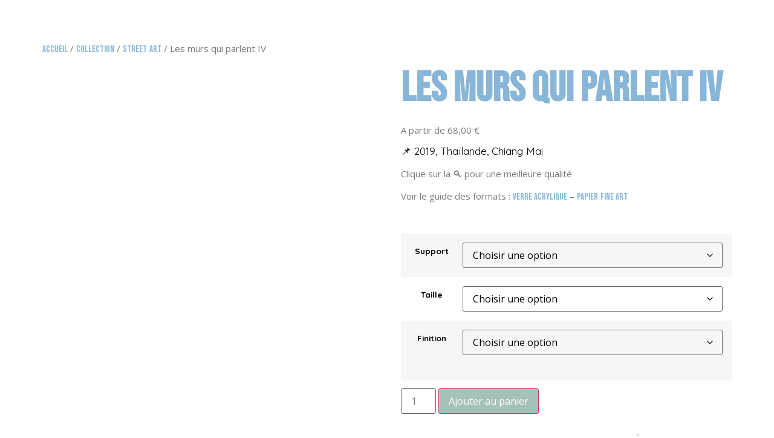

--- FILE ---
content_type: text/html; charset=UTF-8
request_url: https://tripartshop.com/index.php/produit/_dsf1857/
body_size: 65205
content:
<!doctype html>
<html lang="fr-FR">
<head>
	<meta charset="UTF-8">
	<meta name="viewport" content="width=device-width, initial-scale=1">
	<link rel="profile" href="https://gmpg.org/xfn/11">
	<meta name='robots' content='index, follow, max-image-preview:large, max-snippet:-1, max-video-preview:-1' />

	<!-- This site is optimized with the Yoast SEO plugin v26.8 - https://yoast.com/product/yoast-seo-wordpress/ -->
	<title>Les murs qui parlent IV | TripArt</title>
	<link rel="canonical" href="https://tripartshop.com/index.php/produit/_dsf1857/" />
	<meta property="og:locale" content="fr_FR" />
	<meta property="og:type" content="article" />
	<meta property="og:title" content="Les murs qui parlent IV | TripArt" />
	<meta property="og:description" content="📌 2019, Thaïlande, Chiang Mai Clique sur la 🔍 pour une meilleure qualité  Voir le guide des formats : Verre acrylique - Papier Fine Art  &nbsp;" />
	<meta property="og:url" content="https://tripartshop.com/index.php/produit/_dsf1857/" />
	<meta property="og:site_name" content="TripArt" />
	<meta property="article:publisher" content="https://www.facebook.com/teamTripArt" />
	<meta property="article:modified_time" content="2024-04-25T14:48:13+00:00" />
	<meta property="og:image" content="https://tripartshop.com/wp-content/uploads/2021/10/DSF1857_miniature_50.jpg" />
	<meta property="og:image:width" content="1280" />
	<meta property="og:image:height" content="854" />
	<meta property="og:image:type" content="image/jpeg" />
	<meta name="twitter:card" content="summary_large_image" />
	<script type="application/ld+json" class="yoast-schema-graph">{"@context":"https://schema.org","@graph":[{"@type":"WebPage","@id":"https://tripartshop.com/index.php/produit/_dsf1857/","url":"https://tripartshop.com/index.php/produit/_dsf1857/","name":"Les murs qui parlent IV | TripArt","isPartOf":{"@id":"https://tripartshop.com/#website"},"primaryImageOfPage":{"@id":"https://tripartshop.com/index.php/produit/_dsf1857/#primaryimage"},"image":{"@id":"https://tripartshop.com/index.php/produit/_dsf1857/#primaryimage"},"thumbnailUrl":"https://tripartshop.com/wp-content/uploads/2021/10/DSF1857_miniature_50.jpg","datePublished":"2021-10-25T18:41:19+00:00","dateModified":"2024-04-25T14:48:13+00:00","breadcrumb":{"@id":"https://tripartshop.com/index.php/produit/_dsf1857/#breadcrumb"},"inLanguage":"fr-FR","potentialAction":[{"@type":"ReadAction","target":["https://tripartshop.com/index.php/produit/_dsf1857/"]}]},{"@type":"ImageObject","inLanguage":"fr-FR","@id":"https://tripartshop.com/index.php/produit/_dsf1857/#primaryimage","url":"https://tripartshop.com/wp-content/uploads/2021/10/DSF1857_miniature_50.jpg","contentUrl":"https://tripartshop.com/wp-content/uploads/2021/10/DSF1857_miniature_50.jpg","width":1280,"height":854},{"@type":"BreadcrumbList","@id":"https://tripartshop.com/index.php/produit/_dsf1857/#breadcrumb","itemListElement":[{"@type":"ListItem","position":1,"name":"Accueil","item":"https://tripartshop.com/"},{"@type":"ListItem","position":2,"name":"Boutique","item":"https://tripartshop.com/index.php/boutique/"},{"@type":"ListItem","position":3,"name":"Les murs qui parlent IV"}]},{"@type":"WebSite","@id":"https://tripartshop.com/#website","url":"https://tripartshop.com/","name":"TripArt","description":"Voyages livrés","publisher":{"@id":"https://tripartshop.com/#organization"},"potentialAction":[{"@type":"SearchAction","target":{"@type":"EntryPoint","urlTemplate":"https://tripartshop.com/?s={search_term_string}"},"query-input":{"@type":"PropertyValueSpecification","valueRequired":true,"valueName":"search_term_string"}}],"inLanguage":"fr-FR"},{"@type":"Organization","@id":"https://tripartshop.com/#organization","name":"TripArt","url":"https://tripartshop.com/","logo":{"@type":"ImageObject","inLanguage":"fr-FR","@id":"https://tripartshop.com/#/schema/logo/image/","url":"http://tripartshop.com/wp-content/uploads/2021/04/Logo-couleur-1.png","contentUrl":"http://tripartshop.com/wp-content/uploads/2021/04/Logo-couleur-1.png","width":463,"height":317,"caption":"TripArt"},"image":{"@id":"https://tripartshop.com/#/schema/logo/image/"},"sameAs":["https://www.facebook.com/teamTripArt","https://www.instagram.com/tripartgalerie/"]}]}</script>
	<!-- / Yoast SEO plugin. -->


<link rel="alternate" type="application/rss+xml" title="TripArt &raquo; Flux" href="https://tripartshop.com/index.php/feed/" />
<link rel="alternate" type="application/rss+xml" title="TripArt &raquo; Flux des commentaires" href="https://tripartshop.com/index.php/comments/feed/" />
<link rel="alternate" type="application/rss+xml" title="TripArt &raquo; Les murs qui parlent IV Flux des commentaires" href="https://tripartshop.com/index.php/produit/_dsf1857/feed/" />
<link rel="alternate" title="oEmbed (JSON)" type="application/json+oembed" href="https://tripartshop.com/index.php/wp-json/oembed/1.0/embed?url=https%3A%2F%2Ftripartshop.com%2Findex.php%2Fproduit%2F_dsf1857%2F" />
<link rel="alternate" title="oEmbed (XML)" type="text/xml+oembed" href="https://tripartshop.com/index.php/wp-json/oembed/1.0/embed?url=https%3A%2F%2Ftripartshop.com%2Findex.php%2Fproduit%2F_dsf1857%2F&#038;format=xml" />
<style id='wp-img-auto-sizes-contain-inline-css'>
img:is([sizes=auto i],[sizes^="auto," i]){contain-intrinsic-size:3000px 1500px}
/*# sourceURL=wp-img-auto-sizes-contain-inline-css */
</style>

<style id='wp-emoji-styles-inline-css'>

	img.wp-smiley, img.emoji {
		display: inline !important;
		border: none !important;
		box-shadow: none !important;
		height: 1em !important;
		width: 1em !important;
		margin: 0 0.07em !important;
		vertical-align: -0.1em !important;
		background: none !important;
		padding: 0 !important;
	}
/*# sourceURL=wp-emoji-styles-inline-css */
</style>
<link rel='stylesheet' id='wp-block-library-css' href='https://tripartshop.com/wp-includes/css/dist/block-library/style.min.css?ver=6.9' media='all' />
<link rel='stylesheet' id='pwgc-wc-blocks-style-css' href='https://tripartshop.com/wp-content/plugins/pw-woocommerce-gift-cards/assets/css/blocks.css?ver=2.29' media='all' />
<style id='global-styles-inline-css'>
:root{--wp--preset--aspect-ratio--square: 1;--wp--preset--aspect-ratio--4-3: 4/3;--wp--preset--aspect-ratio--3-4: 3/4;--wp--preset--aspect-ratio--3-2: 3/2;--wp--preset--aspect-ratio--2-3: 2/3;--wp--preset--aspect-ratio--16-9: 16/9;--wp--preset--aspect-ratio--9-16: 9/16;--wp--preset--color--black: #000000;--wp--preset--color--cyan-bluish-gray: #abb8c3;--wp--preset--color--white: #ffffff;--wp--preset--color--pale-pink: #f78da7;--wp--preset--color--vivid-red: #cf2e2e;--wp--preset--color--luminous-vivid-orange: #ff6900;--wp--preset--color--luminous-vivid-amber: #fcb900;--wp--preset--color--light-green-cyan: #7bdcb5;--wp--preset--color--vivid-green-cyan: #00d084;--wp--preset--color--pale-cyan-blue: #8ed1fc;--wp--preset--color--vivid-cyan-blue: #0693e3;--wp--preset--color--vivid-purple: #9b51e0;--wp--preset--gradient--vivid-cyan-blue-to-vivid-purple: linear-gradient(135deg,rgb(6,147,227) 0%,rgb(155,81,224) 100%);--wp--preset--gradient--light-green-cyan-to-vivid-green-cyan: linear-gradient(135deg,rgb(122,220,180) 0%,rgb(0,208,130) 100%);--wp--preset--gradient--luminous-vivid-amber-to-luminous-vivid-orange: linear-gradient(135deg,rgb(252,185,0) 0%,rgb(255,105,0) 100%);--wp--preset--gradient--luminous-vivid-orange-to-vivid-red: linear-gradient(135deg,rgb(255,105,0) 0%,rgb(207,46,46) 100%);--wp--preset--gradient--very-light-gray-to-cyan-bluish-gray: linear-gradient(135deg,rgb(238,238,238) 0%,rgb(169,184,195) 100%);--wp--preset--gradient--cool-to-warm-spectrum: linear-gradient(135deg,rgb(74,234,220) 0%,rgb(151,120,209) 20%,rgb(207,42,186) 40%,rgb(238,44,130) 60%,rgb(251,105,98) 80%,rgb(254,248,76) 100%);--wp--preset--gradient--blush-light-purple: linear-gradient(135deg,rgb(255,206,236) 0%,rgb(152,150,240) 100%);--wp--preset--gradient--blush-bordeaux: linear-gradient(135deg,rgb(254,205,165) 0%,rgb(254,45,45) 50%,rgb(107,0,62) 100%);--wp--preset--gradient--luminous-dusk: linear-gradient(135deg,rgb(255,203,112) 0%,rgb(199,81,192) 50%,rgb(65,88,208) 100%);--wp--preset--gradient--pale-ocean: linear-gradient(135deg,rgb(255,245,203) 0%,rgb(182,227,212) 50%,rgb(51,167,181) 100%);--wp--preset--gradient--electric-grass: linear-gradient(135deg,rgb(202,248,128) 0%,rgb(113,206,126) 100%);--wp--preset--gradient--midnight: linear-gradient(135deg,rgb(2,3,129) 0%,rgb(40,116,252) 100%);--wp--preset--font-size--small: 13px;--wp--preset--font-size--medium: 20px;--wp--preset--font-size--large: 36px;--wp--preset--font-size--x-large: 42px;--wp--preset--spacing--20: 0.44rem;--wp--preset--spacing--30: 0.67rem;--wp--preset--spacing--40: 1rem;--wp--preset--spacing--50: 1.5rem;--wp--preset--spacing--60: 2.25rem;--wp--preset--spacing--70: 3.38rem;--wp--preset--spacing--80: 5.06rem;--wp--preset--shadow--natural: 6px 6px 9px rgba(0, 0, 0, 0.2);--wp--preset--shadow--deep: 12px 12px 50px rgba(0, 0, 0, 0.4);--wp--preset--shadow--sharp: 6px 6px 0px rgba(0, 0, 0, 0.2);--wp--preset--shadow--outlined: 6px 6px 0px -3px rgb(255, 255, 255), 6px 6px rgb(0, 0, 0);--wp--preset--shadow--crisp: 6px 6px 0px rgb(0, 0, 0);}:root { --wp--style--global--content-size: 800px;--wp--style--global--wide-size: 1200px; }:where(body) { margin: 0; }.wp-site-blocks > .alignleft { float: left; margin-right: 2em; }.wp-site-blocks > .alignright { float: right; margin-left: 2em; }.wp-site-blocks > .aligncenter { justify-content: center; margin-left: auto; margin-right: auto; }:where(.wp-site-blocks) > * { margin-block-start: 24px; margin-block-end: 0; }:where(.wp-site-blocks) > :first-child { margin-block-start: 0; }:where(.wp-site-blocks) > :last-child { margin-block-end: 0; }:root { --wp--style--block-gap: 24px; }:root :where(.is-layout-flow) > :first-child{margin-block-start: 0;}:root :where(.is-layout-flow) > :last-child{margin-block-end: 0;}:root :where(.is-layout-flow) > *{margin-block-start: 24px;margin-block-end: 0;}:root :where(.is-layout-constrained) > :first-child{margin-block-start: 0;}:root :where(.is-layout-constrained) > :last-child{margin-block-end: 0;}:root :where(.is-layout-constrained) > *{margin-block-start: 24px;margin-block-end: 0;}:root :where(.is-layout-flex){gap: 24px;}:root :where(.is-layout-grid){gap: 24px;}.is-layout-flow > .alignleft{float: left;margin-inline-start: 0;margin-inline-end: 2em;}.is-layout-flow > .alignright{float: right;margin-inline-start: 2em;margin-inline-end: 0;}.is-layout-flow > .aligncenter{margin-left: auto !important;margin-right: auto !important;}.is-layout-constrained > .alignleft{float: left;margin-inline-start: 0;margin-inline-end: 2em;}.is-layout-constrained > .alignright{float: right;margin-inline-start: 2em;margin-inline-end: 0;}.is-layout-constrained > .aligncenter{margin-left: auto !important;margin-right: auto !important;}.is-layout-constrained > :where(:not(.alignleft):not(.alignright):not(.alignfull)){max-width: var(--wp--style--global--content-size);margin-left: auto !important;margin-right: auto !important;}.is-layout-constrained > .alignwide{max-width: var(--wp--style--global--wide-size);}body .is-layout-flex{display: flex;}.is-layout-flex{flex-wrap: wrap;align-items: center;}.is-layout-flex > :is(*, div){margin: 0;}body .is-layout-grid{display: grid;}.is-layout-grid > :is(*, div){margin: 0;}body{padding-top: 0px;padding-right: 0px;padding-bottom: 0px;padding-left: 0px;}a:where(:not(.wp-element-button)){text-decoration: underline;}:root :where(.wp-element-button, .wp-block-button__link){background-color: #32373c;border-width: 0;color: #fff;font-family: inherit;font-size: inherit;font-style: inherit;font-weight: inherit;letter-spacing: inherit;line-height: inherit;padding-top: calc(0.667em + 2px);padding-right: calc(1.333em + 2px);padding-bottom: calc(0.667em + 2px);padding-left: calc(1.333em + 2px);text-decoration: none;text-transform: inherit;}.has-black-color{color: var(--wp--preset--color--black) !important;}.has-cyan-bluish-gray-color{color: var(--wp--preset--color--cyan-bluish-gray) !important;}.has-white-color{color: var(--wp--preset--color--white) !important;}.has-pale-pink-color{color: var(--wp--preset--color--pale-pink) !important;}.has-vivid-red-color{color: var(--wp--preset--color--vivid-red) !important;}.has-luminous-vivid-orange-color{color: var(--wp--preset--color--luminous-vivid-orange) !important;}.has-luminous-vivid-amber-color{color: var(--wp--preset--color--luminous-vivid-amber) !important;}.has-light-green-cyan-color{color: var(--wp--preset--color--light-green-cyan) !important;}.has-vivid-green-cyan-color{color: var(--wp--preset--color--vivid-green-cyan) !important;}.has-pale-cyan-blue-color{color: var(--wp--preset--color--pale-cyan-blue) !important;}.has-vivid-cyan-blue-color{color: var(--wp--preset--color--vivid-cyan-blue) !important;}.has-vivid-purple-color{color: var(--wp--preset--color--vivid-purple) !important;}.has-black-background-color{background-color: var(--wp--preset--color--black) !important;}.has-cyan-bluish-gray-background-color{background-color: var(--wp--preset--color--cyan-bluish-gray) !important;}.has-white-background-color{background-color: var(--wp--preset--color--white) !important;}.has-pale-pink-background-color{background-color: var(--wp--preset--color--pale-pink) !important;}.has-vivid-red-background-color{background-color: var(--wp--preset--color--vivid-red) !important;}.has-luminous-vivid-orange-background-color{background-color: var(--wp--preset--color--luminous-vivid-orange) !important;}.has-luminous-vivid-amber-background-color{background-color: var(--wp--preset--color--luminous-vivid-amber) !important;}.has-light-green-cyan-background-color{background-color: var(--wp--preset--color--light-green-cyan) !important;}.has-vivid-green-cyan-background-color{background-color: var(--wp--preset--color--vivid-green-cyan) !important;}.has-pale-cyan-blue-background-color{background-color: var(--wp--preset--color--pale-cyan-blue) !important;}.has-vivid-cyan-blue-background-color{background-color: var(--wp--preset--color--vivid-cyan-blue) !important;}.has-vivid-purple-background-color{background-color: var(--wp--preset--color--vivid-purple) !important;}.has-black-border-color{border-color: var(--wp--preset--color--black) !important;}.has-cyan-bluish-gray-border-color{border-color: var(--wp--preset--color--cyan-bluish-gray) !important;}.has-white-border-color{border-color: var(--wp--preset--color--white) !important;}.has-pale-pink-border-color{border-color: var(--wp--preset--color--pale-pink) !important;}.has-vivid-red-border-color{border-color: var(--wp--preset--color--vivid-red) !important;}.has-luminous-vivid-orange-border-color{border-color: var(--wp--preset--color--luminous-vivid-orange) !important;}.has-luminous-vivid-amber-border-color{border-color: var(--wp--preset--color--luminous-vivid-amber) !important;}.has-light-green-cyan-border-color{border-color: var(--wp--preset--color--light-green-cyan) !important;}.has-vivid-green-cyan-border-color{border-color: var(--wp--preset--color--vivid-green-cyan) !important;}.has-pale-cyan-blue-border-color{border-color: var(--wp--preset--color--pale-cyan-blue) !important;}.has-vivid-cyan-blue-border-color{border-color: var(--wp--preset--color--vivid-cyan-blue) !important;}.has-vivid-purple-border-color{border-color: var(--wp--preset--color--vivid-purple) !important;}.has-vivid-cyan-blue-to-vivid-purple-gradient-background{background: var(--wp--preset--gradient--vivid-cyan-blue-to-vivid-purple) !important;}.has-light-green-cyan-to-vivid-green-cyan-gradient-background{background: var(--wp--preset--gradient--light-green-cyan-to-vivid-green-cyan) !important;}.has-luminous-vivid-amber-to-luminous-vivid-orange-gradient-background{background: var(--wp--preset--gradient--luminous-vivid-amber-to-luminous-vivid-orange) !important;}.has-luminous-vivid-orange-to-vivid-red-gradient-background{background: var(--wp--preset--gradient--luminous-vivid-orange-to-vivid-red) !important;}.has-very-light-gray-to-cyan-bluish-gray-gradient-background{background: var(--wp--preset--gradient--very-light-gray-to-cyan-bluish-gray) !important;}.has-cool-to-warm-spectrum-gradient-background{background: var(--wp--preset--gradient--cool-to-warm-spectrum) !important;}.has-blush-light-purple-gradient-background{background: var(--wp--preset--gradient--blush-light-purple) !important;}.has-blush-bordeaux-gradient-background{background: var(--wp--preset--gradient--blush-bordeaux) !important;}.has-luminous-dusk-gradient-background{background: var(--wp--preset--gradient--luminous-dusk) !important;}.has-pale-ocean-gradient-background{background: var(--wp--preset--gradient--pale-ocean) !important;}.has-electric-grass-gradient-background{background: var(--wp--preset--gradient--electric-grass) !important;}.has-midnight-gradient-background{background: var(--wp--preset--gradient--midnight) !important;}.has-small-font-size{font-size: var(--wp--preset--font-size--small) !important;}.has-medium-font-size{font-size: var(--wp--preset--font-size--medium) !important;}.has-large-font-size{font-size: var(--wp--preset--font-size--large) !important;}.has-x-large-font-size{font-size: var(--wp--preset--font-size--x-large) !important;}
:root :where(.wp-block-pullquote){font-size: 1.5em;line-height: 1.6;}
/*# sourceURL=global-styles-inline-css */
</style>
<link rel='stylesheet' id='dashicons-css' href='https://tripartshop.com/wp-includes/css/dashicons.min.css?ver=6.9' media='all' />
<link rel='stylesheet' id='admin-bar-css' href='https://tripartshop.com/wp-includes/css/admin-bar.min.css?ver=6.9' media='all' />
<style id='admin-bar-inline-css'>

    /* Hide CanvasJS credits for P404 charts specifically */
    #p404RedirectChart .canvasjs-chart-credit {
        display: none !important;
    }
    
    #p404RedirectChart canvas {
        border-radius: 6px;
    }

    .p404-redirect-adminbar-weekly-title {
        font-weight: bold;
        font-size: 14px;
        color: #fff;
        margin-bottom: 6px;
    }

    #wpadminbar #wp-admin-bar-p404_free_top_button .ab-icon:before {
        content: "\f103";
        color: #dc3545;
        top: 3px;
    }
    
    #wp-admin-bar-p404_free_top_button .ab-item {
        min-width: 80px !important;
        padding: 0px !important;
    }
    
    /* Ensure proper positioning and z-index for P404 dropdown */
    .p404-redirect-adminbar-dropdown-wrap { 
        min-width: 0; 
        padding: 0;
        position: static !important;
    }
    
    #wpadminbar #wp-admin-bar-p404_free_top_button_dropdown {
        position: static !important;
    }
    
    #wpadminbar #wp-admin-bar-p404_free_top_button_dropdown .ab-item {
        padding: 0 !important;
        margin: 0 !important;
    }
    
    .p404-redirect-dropdown-container {
        min-width: 340px;
        padding: 18px 18px 12px 18px;
        background: #23282d !important;
        color: #fff;
        border-radius: 12px;
        box-shadow: 0 8px 32px rgba(0,0,0,0.25);
        margin-top: 10px;
        position: relative !important;
        z-index: 999999 !important;
        display: block !important;
        border: 1px solid #444;
    }
    
    /* Ensure P404 dropdown appears on hover */
    #wpadminbar #wp-admin-bar-p404_free_top_button .p404-redirect-dropdown-container { 
        display: none !important;
    }
    
    #wpadminbar #wp-admin-bar-p404_free_top_button:hover .p404-redirect-dropdown-container { 
        display: block !important;
    }
    
    #wpadminbar #wp-admin-bar-p404_free_top_button:hover #wp-admin-bar-p404_free_top_button_dropdown .p404-redirect-dropdown-container {
        display: block !important;
    }
    
    .p404-redirect-card {
        background: #2c3338;
        border-radius: 8px;
        padding: 18px 18px 12px 18px;
        box-shadow: 0 2px 8px rgba(0,0,0,0.07);
        display: flex;
        flex-direction: column;
        align-items: flex-start;
        border: 1px solid #444;
    }
    
    .p404-redirect-btn {
        display: inline-block;
        background: #dc3545;
        color: #fff !important;
        font-weight: bold;
        padding: 5px 22px;
        border-radius: 8px;
        text-decoration: none;
        font-size: 17px;
        transition: background 0.2s, box-shadow 0.2s;
        margin-top: 8px;
        box-shadow: 0 2px 8px rgba(220,53,69,0.15);
        text-align: center;
        line-height: 1.6;
    }
    
    .p404-redirect-btn:hover {
        background: #c82333;
        color: #fff !important;
        box-shadow: 0 4px 16px rgba(220,53,69,0.25);
    }
    
    /* Prevent conflicts with other admin bar dropdowns */
    #wpadminbar .ab-top-menu > li:hover > .ab-item,
    #wpadminbar .ab-top-menu > li.hover > .ab-item {
        z-index: auto;
    }
    
    #wpadminbar #wp-admin-bar-p404_free_top_button:hover > .ab-item {
        z-index: 999998 !important;
    }
    
/*# sourceURL=admin-bar-inline-css */
</style>
<link rel='stylesheet' id='photoswipe-css' href='https://tripartshop.com/wp-content/plugins/woocommerce/assets/css/photoswipe/photoswipe.min.css?ver=10.4.3' media='all' />
<link rel='stylesheet' id='photoswipe-default-skin-css' href='https://tripartshop.com/wp-content/plugins/woocommerce/assets/css/photoswipe/default-skin/default-skin.min.css?ver=10.4.3' media='all' />
<link rel='stylesheet' id='woocommerce-layout-css' href='https://tripartshop.com/wp-content/plugins/woocommerce/assets/css/woocommerce-layout.css?ver=10.4.3' media='all' />
<link rel='stylesheet' id='woocommerce-smallscreen-css' href='https://tripartshop.com/wp-content/plugins/woocommerce/assets/css/woocommerce-smallscreen.css?ver=10.4.3' media='only screen and (max-width: 768px)' />
<link rel='stylesheet' id='woocommerce-general-css' href='https://tripartshop.com/wp-content/plugins/woocommerce/assets/css/woocommerce.css?ver=10.4.3' media='all' />
<style id='woocommerce-inline-inline-css'>
.woocommerce form .form-row .required { visibility: visible; }
/*# sourceURL=woocommerce-inline-inline-css */
</style>
<link rel='stylesheet' id='cmplz-general-css' href='https://tripartshop.com/wp-content/plugins/complianz-gdpr/assets/css/cookieblocker.min.css?ver=1765908105' media='all' />
<link rel='stylesheet' id='hello-elementor-css' href='https://tripartshop.com/wp-content/themes/hello-elementor/assets/css/reset.css?ver=3.4.5' media='all' />
<link rel='stylesheet' id='hello-elementor-theme-style-css' href='https://tripartshop.com/wp-content/themes/hello-elementor/assets/css/theme.css?ver=3.4.5' media='all' />
<link rel='stylesheet' id='chld_thm_cfg_child-css' href='https://tripartshop.com/wp-content/themes/hello-elementor-child/style.css?ver=2.9.0.1767973667' media='all' />
<link rel='stylesheet' id='hello-elementor-header-footer-css' href='https://tripartshop.com/wp-content/themes/hello-elementor/assets/css/header-footer.css?ver=3.4.5' media='all' />
<link rel='stylesheet' id='elementor-frontend-css' href='https://tripartshop.com/wp-content/plugins/elementor/assets/css/frontend.min.css?ver=3.34.2' media='all' />
<link rel='stylesheet' id='widget-image-css' href='https://tripartshop.com/wp-content/plugins/elementor/assets/css/widget-image.min.css?ver=3.34.2' media='all' />
<link rel='stylesheet' id='widget-nav-menu-css' href='https://tripartshop.com/wp-content/plugins/elementor-pro/assets/css/widget-nav-menu.min.css?ver=3.29.2' media='all' />
<link rel='stylesheet' id='widget-social-icons-css' href='https://tripartshop.com/wp-content/plugins/elementor/assets/css/widget-social-icons.min.css?ver=3.34.2' media='all' />
<link rel='stylesheet' id='e-apple-webkit-css' href='https://tripartshop.com/wp-content/plugins/elementor/assets/css/conditionals/apple-webkit.min.css?ver=3.34.2' media='all' />
<link rel='stylesheet' id='widget-woocommerce-menu-cart-css' href='https://tripartshop.com/wp-content/plugins/elementor-pro/assets/css/widget-woocommerce-menu-cart.min.css?ver=3.29.2' media='all' />
<link rel='stylesheet' id='e-animation-fadeInDown-css' href='https://tripartshop.com/wp-content/plugins/elementor/assets/lib/animations/styles/fadeInDown.min.css?ver=3.34.2' media='all' />
<link rel='stylesheet' id='widget-heading-css' href='https://tripartshop.com/wp-content/plugins/elementor/assets/css/widget-heading.min.css?ver=3.34.2' media='all' />
<link rel='stylesheet' id='widget-spacer-css' href='https://tripartshop.com/wp-content/plugins/elementor/assets/css/widget-spacer.min.css?ver=3.34.2' media='all' />
<link rel='stylesheet' id='elementor-icons-css' href='https://tripartshop.com/wp-content/plugins/elementor/assets/lib/eicons/css/elementor-icons.min.css?ver=5.46.0' media='all' />
<link rel='stylesheet' id='elementor-post-210-css' href='https://tripartshop.com/wp-content/uploads/elementor/css/post-210.css?ver=1768975517' media='all' />
<link rel='stylesheet' id='elementor-post-532-css' href='https://tripartshop.com/wp-content/uploads/elementor/css/post-532.css?ver=1768975517' media='all' />
<link rel='stylesheet' id='elementor-post-913-css' href='https://tripartshop.com/wp-content/uploads/elementor/css/post-913.css?ver=1768975517' media='all' />
<link rel='stylesheet' id='elementor-gf-bebasneue-css' href='https://fonts.googleapis.com/css?family=Bebas+Neue:100,100italic,200,200italic,300,300italic,400,400italic,500,500italic,600,600italic,700,700italic,800,800italic,900,900italic&#038;display=auto' media='all' />
<link rel='stylesheet' id='elementor-gf-quicksand-css' href='https://fonts.googleapis.com/css?family=Quicksand:100,100italic,200,200italic,300,300italic,400,400italic,500,500italic,600,600italic,700,700italic,800,800italic,900,900italic&#038;display=auto' media='all' />
<link rel='stylesheet' id='elementor-gf-opensans-css' href='https://fonts.googleapis.com/css?family=Open+Sans:100,100italic,200,200italic,300,300italic,400,400italic,500,500italic,600,600italic,700,700italic,800,800italic,900,900italic&#038;display=auto' media='all' />
<link rel='stylesheet' id='elementor-gf-comfortaa-css' href='https://fonts.googleapis.com/css?family=Comfortaa:100,100italic,200,200italic,300,300italic,400,400italic,500,500italic,600,600italic,700,700italic,800,800italic,900,900italic&#038;display=auto' media='all' />
<link rel='stylesheet' id='elementor-gf-shadowsintolighttwo-css' href='https://fonts.googleapis.com/css?family=Shadows+Into+Light+Two:100,100italic,200,200italic,300,300italic,400,400italic,500,500italic,600,600italic,700,700italic,800,800italic,900,900italic&#038;display=auto' media='all' />
<link rel='stylesheet' id='elementor-icons-shared-0-css' href='https://tripartshop.com/wp-content/plugins/elementor/assets/lib/font-awesome/css/fontawesome.min.css?ver=5.15.3' media='all' />
<link rel='stylesheet' id='elementor-icons-fa-brands-css' href='https://tripartshop.com/wp-content/plugins/elementor/assets/lib/font-awesome/css/brands.min.css?ver=5.15.3' media='all' />
<script async src="https://tripartshop.com/wp-content/plugins/burst-statistics/assets/js/timeme/timeme.min.js?ver=1767895537" id="burst-timeme-js"></script>
<script src="https://tripartshop.com/wp-includes/js/dist/hooks.min.js?ver=dd5603f07f9220ed27f1" id="wp-hooks-js"></script>
<script src="https://tripartshop.com/wp-includes/js/dist/i18n.min.js?ver=c26c3dc7bed366793375" id="wp-i18n-js"></script>
<script id="wp-i18n-js-after">
wp.i18n.setLocaleData( { 'text direction\u0004ltr': [ 'ltr' ] } );
//# sourceURL=wp-i18n-js-after
</script>
<script src="https://tripartshop.com/wp-includes/js/dist/url.min.js?ver=9e178c9516d1222dc834" id="wp-url-js"></script>
<script id="wp-api-fetch-js-translations">
( function( domain, translations ) {
	var localeData = translations.locale_data[ domain ] || translations.locale_data.messages;
	localeData[""].domain = domain;
	wp.i18n.setLocaleData( localeData, domain );
} )( "default", {"translation-revision-date":"2025-12-10 11:15:06+0000","generator":"GlotPress\/4.0.3","domain":"messages","locale_data":{"messages":{"":{"domain":"messages","plural-forms":"nplurals=2; plural=n > 1;","lang":"fr"},"Could not get a valid response from the server.":["Impossible d\u2019obtenir du serveur une r\u00e9ponse valide."],"Unable to connect. Please check your Internet connection.":["Impossible de se connecter. Veuillez v\u00e9rifier votre connexion Internet."],"Media upload failed. If this is a photo or a large image, please scale it down and try again.":["Le t\u00e9l\u00e9versement du m\u00e9dia a \u00e9chou\u00e9. S\u2019il s\u2019agit d\u2019une photo ou d\u2019une grande image, veuillez la redimensionner puis r\u00e9essayer."],"The response is not a valid JSON response.":["La r\u00e9ponse n\u2019est pas une r\u00e9ponse JSON valide."]}},"comment":{"reference":"wp-includes\/js\/dist\/api-fetch.js"}} );
//# sourceURL=wp-api-fetch-js-translations
</script>
<script src="https://tripartshop.com/wp-includes/js/dist/api-fetch.min.js?ver=3a4d9af2b423048b0dee" id="wp-api-fetch-js"></script>
<script id="wp-api-fetch-js-after">
wp.apiFetch.use( wp.apiFetch.createRootURLMiddleware( "https://tripartshop.com/index.php/wp-json/" ) );
wp.apiFetch.nonceMiddleware = wp.apiFetch.createNonceMiddleware( "1f6adbbec9" );
wp.apiFetch.use( wp.apiFetch.nonceMiddleware );
wp.apiFetch.use( wp.apiFetch.mediaUploadMiddleware );
wp.apiFetch.nonceEndpoint = "https://tripartshop.com/wp-admin/admin-ajax.php?action=rest-nonce";
//# sourceURL=wp-api-fetch-js-after
</script>
<script async src="https://tripartshop.com/wp-content/uploads/burst/js/burst.min.js?ver=1768937627" id="burst-js"></script>
<script src="https://tripartshop.com/wp-content/plugins/google-analytics-for-wordpress/assets/js/frontend-gtag.min.js?ver=9.11.1" id="monsterinsights-frontend-script-js" async data-wp-strategy="async"></script>
<script data-cfasync="false" data-wpfc-render="false" id='monsterinsights-frontend-script-js-extra'>var monsterinsights_frontend = {"js_events_tracking":"true","download_extensions":"doc,pdf,ppt,zip,xls,docx,pptx,xlsx","inbound_paths":"[{\"path\":\"\\\/go\\\/\",\"label\":\"affiliate\"},{\"path\":\"\\\/recommend\\\/\",\"label\":\"affiliate\"}]","home_url":"https:\/\/tripartshop.com","hash_tracking":"false","v4_id":"G-ZNBWCK3GEH"};</script>
<script src="https://tripartshop.com/wp-includes/js/jquery/jquery.min.js?ver=3.7.1" id="jquery-core-js"></script>
<script src="https://tripartshop.com/wp-includes/js/jquery/jquery-migrate.min.js?ver=3.4.1" id="jquery-migrate-js"></script>
<script src="https://tripartshop.com/wp-content/plugins/woocommerce/assets/js/jquery-blockui/jquery.blockUI.min.js?ver=2.7.0-wc.10.4.3" id="wc-jquery-blockui-js" defer data-wp-strategy="defer"></script>
<script id="wc-add-to-cart-js-extra">
var wc_add_to_cart_params = {"ajax_url":"/wp-admin/admin-ajax.php","wc_ajax_url":"/?wc-ajax=%%endpoint%%","i18n_view_cart":"Voir le panier","cart_url":"https://tripartshop.com/index.php/panier/","is_cart":"","cart_redirect_after_add":"no"};
//# sourceURL=wc-add-to-cart-js-extra
</script>
<script src="https://tripartshop.com/wp-content/plugins/woocommerce/assets/js/frontend/add-to-cart.min.js?ver=10.4.3" id="wc-add-to-cart-js" defer data-wp-strategy="defer"></script>
<script src="https://tripartshop.com/wp-content/plugins/woocommerce/assets/js/zoom/jquery.zoom.min.js?ver=1.7.21-wc.10.4.3" id="wc-zoom-js" defer data-wp-strategy="defer"></script>
<script src="https://tripartshop.com/wp-content/plugins/woocommerce/assets/js/flexslider/jquery.flexslider.min.js?ver=2.7.2-wc.10.4.3" id="wc-flexslider-js" defer data-wp-strategy="defer"></script>
<script src="https://tripartshop.com/wp-content/plugins/woocommerce/assets/js/photoswipe/photoswipe.min.js?ver=4.1.1-wc.10.4.3" id="wc-photoswipe-js" defer data-wp-strategy="defer"></script>
<script src="https://tripartshop.com/wp-content/plugins/woocommerce/assets/js/photoswipe/photoswipe-ui-default.min.js?ver=4.1.1-wc.10.4.3" id="wc-photoswipe-ui-default-js" defer data-wp-strategy="defer"></script>
<script id="wc-single-product-js-extra">
var wc_single_product_params = {"i18n_required_rating_text":"Veuillez s\u00e9lectionner une note","i18n_rating_options":["1\u00a0\u00e9toile sur 5","2\u00a0\u00e9toiles sur 5","3\u00a0\u00e9toiles sur 5","4\u00a0\u00e9toiles sur 5","5\u00a0\u00e9toiles sur 5"],"i18n_product_gallery_trigger_text":"Voir la galerie d\u2019images en plein \u00e9cran","review_rating_required":"yes","flexslider":{"rtl":false,"animation":"slide","smoothHeight":true,"directionNav":false,"controlNav":"thumbnails","slideshow":false,"animationSpeed":500,"animationLoop":false,"allowOneSlide":false},"zoom_enabled":"1","zoom_options":[],"photoswipe_enabled":"1","photoswipe_options":{"shareEl":false,"closeOnScroll":false,"history":false,"hideAnimationDuration":0,"showAnimationDuration":0},"flexslider_enabled":"1"};
//# sourceURL=wc-single-product-js-extra
</script>
<script src="https://tripartshop.com/wp-content/plugins/woocommerce/assets/js/frontend/single-product.min.js?ver=10.4.3" id="wc-single-product-js" defer data-wp-strategy="defer"></script>
<script src="https://tripartshop.com/wp-content/plugins/woocommerce/assets/js/js-cookie/js.cookie.min.js?ver=2.1.4-wc.10.4.3" id="wc-js-cookie-js" defer data-wp-strategy="defer"></script>
<script id="woocommerce-js-extra">
var woocommerce_params = {"ajax_url":"/wp-admin/admin-ajax.php","wc_ajax_url":"/?wc-ajax=%%endpoint%%","i18n_password_show":"Afficher le mot de passe","i18n_password_hide":"Masquer le mot de passe"};
//# sourceURL=woocommerce-js-extra
</script>
<script src="https://tripartshop.com/wp-content/plugins/woocommerce/assets/js/frontend/woocommerce.min.js?ver=10.4.3" id="woocommerce-js" defer data-wp-strategy="defer"></script>
<link rel="EditURI" type="application/rsd+xml" title="RSD" href="https://tripartshop.com/xmlrpc.php?rsd" />
<meta name="generator" content="WordPress 6.9" />
<meta name="generator" content="WooCommerce 10.4.3" />
<link rel='shortlink' href='https://tripartshop.com/?p=5269' />
			<style>.cmplz-hidden {
					display: none !important;
				}</style><meta name="description" content="📌 2019, Thaïlande, Chiang Mai
Clique sur la 🔍 pour une meilleure qualité

Voir le guide des formats : Verre acrylique - Papier Fine Art

&nbsp;">
	<noscript><style>.woocommerce-product-gallery{ opacity: 1 !important; }</style></noscript>
	<meta name="generator" content="Elementor 3.34.2; features: additional_custom_breakpoints; settings: css_print_method-external, google_font-enabled, font_display-auto">
			<style>
				.e-con.e-parent:nth-of-type(n+4):not(.e-lazyloaded):not(.e-no-lazyload),
				.e-con.e-parent:nth-of-type(n+4):not(.e-lazyloaded):not(.e-no-lazyload) * {
					background-image: none !important;
				}
				@media screen and (max-height: 1024px) {
					.e-con.e-parent:nth-of-type(n+3):not(.e-lazyloaded):not(.e-no-lazyload),
					.e-con.e-parent:nth-of-type(n+3):not(.e-lazyloaded):not(.e-no-lazyload) * {
						background-image: none !important;
					}
				}
				@media screen and (max-height: 640px) {
					.e-con.e-parent:nth-of-type(n+2):not(.e-lazyloaded):not(.e-no-lazyload),
					.e-con.e-parent:nth-of-type(n+2):not(.e-lazyloaded):not(.e-no-lazyload) * {
						background-image: none !important;
					}
				}
			</style>
			<link rel="icon" href="https://tripartshop.com/wp-content/uploads/2022/02/cropped-Favicon-PNG-logo-site-32x32.png" sizes="32x32" />
<link rel="icon" href="https://tripartshop.com/wp-content/uploads/2022/02/cropped-Favicon-PNG-logo-site-192x192.png" sizes="192x192" />
<link rel="apple-touch-icon" href="https://tripartshop.com/wp-content/uploads/2022/02/cropped-Favicon-PNG-logo-site-180x180.png" />
<meta name="msapplication-TileImage" content="https://tripartshop.com/wp-content/uploads/2022/02/cropped-Favicon-PNG-logo-site-270x270.png" />
</head>
<body data-cmplz=1 class="wp-singular product-template-default single single-product postid-5269 wp-custom-logo wp-embed-responsive wp-theme-hello-elementor wp-child-theme-hello-elementor-child theme-hello-elementor woocommerce woocommerce-page woocommerce-no-js hello-elementor-default elementor-default elementor-kit-210" data-burst_id="5269" data-burst_type="product">


<a class="skip-link screen-reader-text" href="#content">Aller au contenu</a>

		<div data-elementor-type="header" data-elementor-id="532" class="elementor elementor-532 elementor-location-header" data-elementor-post-type="elementor_library">
					<section class="elementor-section elementor-top-section elementor-element elementor-element-0c9071b elementor-hidden-tablet elementor-hidden-phone elementor-section-content-middle animated-slow elementor-section-height-min-height elementor-section-boxed elementor-section-height-default elementor-section-items-middle elementor-invisible" data-id="0c9071b" data-element_type="section" data-settings="{&quot;animation&quot;:&quot;fadeInDown&quot;}">
						<div class="elementor-container elementor-column-gap-default">
					<div class="elementor-column elementor-col-25 elementor-top-column elementor-element elementor-element-10e9d6f" data-id="10e9d6f" data-element_type="column" data-settings="{&quot;animation&quot;:&quot;none&quot;}">
			<div class="elementor-widget-wrap elementor-element-populated">
						<div class="elementor-element elementor-element-ad14af6 elementor-widget-mobile__width-auto animated-slow elementor-widget elementor-widget-image" data-id="ad14af6" data-element_type="widget" data-settings="{&quot;_animation&quot;:&quot;none&quot;,&quot;_animation_delay&quot;:1000}" data-widget_type="image.default">
				<div class="elementor-widget-container">
																<a href="/">
							<img fetchpriority="high" width="1988" height="1354" src="https://tripartshop.com/wp-content/uploads/2021/04/22.png" class="attachment-full size-full wp-image-10225" alt="" srcset="https://tripartshop.com/wp-content/uploads/2021/04/22.png 1988w, https://tripartshop.com/wp-content/uploads/2021/04/22-300x204.png 300w, https://tripartshop.com/wp-content/uploads/2021/04/22-1024x697.png 1024w, https://tripartshop.com/wp-content/uploads/2021/04/22-768x523.png 768w, https://tripartshop.com/wp-content/uploads/2021/04/22-1536x1046.png 1536w, https://tripartshop.com/wp-content/uploads/2021/04/22-600x409.png 600w" sizes="(max-width: 1988px) 100vw, 1988px" />								</a>
															</div>
				</div>
					</div>
		</div>
				<div class="elementor-column elementor-col-25 elementor-top-column elementor-element elementor-element-c15e92f" data-id="c15e92f" data-element_type="column">
			<div class="elementor-widget-wrap elementor-element-populated">
						<div class="elementor-element elementor-element-8f5149c elementor-widget-tablet__width-auto elementor-nav-menu__align-center elementor-widget-mobile__width-auto animated-slow elementor-nav-menu--dropdown-none elementor-widget elementor-widget-nav-menu" data-id="8f5149c" data-element_type="widget" data-settings="{&quot;_animation&quot;:&quot;none&quot;,&quot;_animation_delay&quot;:1300,&quot;submenu_icon&quot;:{&quot;value&quot;:&quot;&lt;i class=\&quot;\&quot;&gt;&lt;\/i&gt;&quot;,&quot;library&quot;:&quot;&quot;},&quot;layout&quot;:&quot;horizontal&quot;}" data-widget_type="nav-menu.default">
				<div class="elementor-widget-container">
								<nav aria-label="Menu" class="elementor-nav-menu--main elementor-nav-menu__container elementor-nav-menu--layout-horizontal e--pointer-framed e--animation-none">
				<ul id="menu-1-8f5149c" class="elementor-nav-menu"><li class="menu-item menu-item-type-post_type menu-item-object-page menu-item-has-children current_page_parent menu-item-31"><a href="https://tripartshop.com/index.php/boutique/" class="elementor-item">Boutique</a>
<ul class="sub-menu elementor-nav-menu--dropdown">
	<li class="menu-item menu-item-type-custom menu-item-object-custom menu-item-has-children menu-item-1605"><a href="http://tripartshop.com/index.php/boutique#destination" class="elementor-sub-item elementor-item-anchor">Destination</a>
	<ul class="sub-menu elementor-nav-menu--dropdown">
		<li class="menu-item menu-item-type-post_type menu-item-object-page menu-item-13412"><a href="https://tripartshop.com/index.php/saint-malo-cancale/" class="elementor-sub-item">Nouveau &#8211; Saint Malo &#8211; Cancale</a></li>
		<li class="menu-item menu-item-type-post_type menu-item-object-page menu-item-13972"><a href="https://tripartshop.com/index.php/paris/" class="elementor-sub-item">Nouveau &#8211; Paris</a></li>
		<li class="menu-item menu-item-type-post_type menu-item-object-page menu-item-1908"><a href="https://tripartshop.com/index.php/thailande/" class="elementor-sub-item">Thaïlande</a></li>
		<li class="menu-item menu-item-type-post_type menu-item-object-page menu-item-1932"><a href="https://tripartshop.com/index.php/londres/" class="elementor-sub-item">Londres</a></li>
		<li class="menu-item menu-item-type-post_type menu-item-object-page menu-item-1962"><a href="https://tripartshop.com/index.php/maroc/" class="elementor-sub-item">Maroc</a></li>
		<li class="menu-item menu-item-type-post_type menu-item-object-page menu-item-1920"><a href="https://tripartshop.com/index.php/singapour/" class="elementor-sub-item">Singapour</a></li>
		<li class="menu-item menu-item-type-post_type menu-item-object-page menu-item-1914"><a href="https://tripartshop.com/index.php/bali/" class="elementor-sub-item">Bali</a></li>
		<li class="menu-item menu-item-type-post_type menu-item-object-page menu-item-1938"><a href="https://tripartshop.com/index.php/lyon/" class="elementor-sub-item">Lyon</a></li>
		<li class="menu-item menu-item-type-post_type menu-item-object-page menu-item-1944"><a href="https://tripartshop.com/index.php/nantes/" class="elementor-sub-item">Nantes</a></li>
		<li class="menu-item menu-item-type-post_type menu-item-object-page menu-item-1956"><a href="https://tripartshop.com/index.php/espagne/" class="elementor-sub-item">Espagne</a></li>
		<li class="menu-item menu-item-type-post_type menu-item-object-page menu-item-1950"><a href="https://tripartshop.com/index.php/jerusalem/" class="elementor-sub-item">Jérusalem</a></li>
		<li class="menu-item menu-item-type-post_type menu-item-object-page menu-item-1926"><a href="https://tripartshop.com/index.php/petra/" class="elementor-sub-item">Pétra</a></li>
		<li class="menu-item menu-item-type-post_type menu-item-object-page menu-item-1905"><a href="https://tripartshop.com/index.php/taba/" class="elementor-sub-item">Taba</a></li>
	</ul>
</li>
	<li class="menu-item menu-item-type-custom menu-item-object-custom menu-item-has-children menu-item-1604"><a href="http://tripartshop.com/index.php/boutique#collection" class="elementor-sub-item elementor-item-anchor">Collection</a>
	<ul class="sub-menu elementor-nav-menu--dropdown">
		<li class="menu-item menu-item-type-post_type menu-item-object-page menu-item-2001"><a href="https://tripartshop.com/index.php/fleurs-du-monde/" class="elementor-sub-item">Jardin du monde</a></li>
		<li class="menu-item menu-item-type-post_type menu-item-object-page menu-item-2007"><a href="https://tripartshop.com/index.php/urban/" class="elementor-sub-item">Urban</a></li>
		<li class="menu-item menu-item-type-post_type menu-item-object-page menu-item-1968"><a href="https://tripartshop.com/index.php/noirblanc/" class="elementor-sub-item">Noir&#038;Blanc</a></li>
		<li class="menu-item menu-item-type-post_type menu-item-object-page menu-item-2025"><a href="https://tripartshop.com/index.php/paysage/" class="elementor-sub-item">Paysage</a></li>
		<li class="menu-item menu-item-type-post_type menu-item-object-page menu-item-2031"><a href="https://tripartshop.com/index.php/les-carres/" class="elementor-sub-item">Les carrés</a></li>
		<li class="menu-item menu-item-type-post_type menu-item-object-page menu-item-2396"><a href="https://tripartshop.com/index.php/les-musees/" class="elementor-sub-item">Les musées</a></li>
		<li class="menu-item menu-item-type-post_type menu-item-object-page menu-item-4440"><a href="https://tripartshop.com/index.php/street-art-2/" class="elementor-sub-item">Street Art</a></li>
	</ul>
</li>
</ul>
</li>
<li class="menu-item menu-item-type-custom menu-item-object-custom menu-item-has-children menu-item-816"><a class="elementor-item">Qualité tirage</a>
<ul class="sub-menu elementor-nav-menu--dropdown">
	<li class="menu-item menu-item-type-post_type menu-item-object-page menu-item-510"><a href="https://tripartshop.com/index.php/papier-fine-art/" class="elementor-sub-item">Papier Fine Art</a></li>
	<li class="menu-item menu-item-type-post_type menu-item-object-page menu-item-511"><a href="https://tripartshop.com/index.php/verre-acrylique/" class="elementor-sub-item">Verre Acrylique</a></li>
	<li class="menu-item menu-item-type-post_type menu-item-object-page menu-item-773"><a href="https://tripartshop.com/index.php/certificat-dauthenticite/" class="elementor-sub-item">Certificat d’Authenticité</a></li>
</ul>
</li>
<li class="menu-item menu-item-type-custom menu-item-object-custom menu-item-has-children menu-item-817"><a class="elementor-item">A propos</a>
<ul class="sub-menu elementor-nav-menu--dropdown">
	<li class="menu-item menu-item-type-post_type menu-item-object-page menu-item-507"><a href="https://tripartshop.com/index.php/notre-concept/" class="elementor-sub-item">Notre concept</a></li>
	<li class="menu-item menu-item-type-post_type menu-item-object-page menu-item-508"><a href="https://tripartshop.com/index.php/notre-equipe/" class="elementor-sub-item">Notre équipe</a></li>
	<li class="menu-item menu-item-type-post_type menu-item-object-page menu-item-509"><a href="https://tripartshop.com/index.php/nos-partenaires/" class="elementor-sub-item">Nos partenaires</a></li>
</ul>
</li>
</ul>			</nav>
						<nav class="elementor-nav-menu--dropdown elementor-nav-menu__container" aria-hidden="true">
				<ul id="menu-2-8f5149c" class="elementor-nav-menu"><li class="menu-item menu-item-type-post_type menu-item-object-page menu-item-has-children current_page_parent menu-item-31"><a href="https://tripartshop.com/index.php/boutique/" class="elementor-item" tabindex="-1">Boutique</a>
<ul class="sub-menu elementor-nav-menu--dropdown">
	<li class="menu-item menu-item-type-custom menu-item-object-custom menu-item-has-children menu-item-1605"><a href="http://tripartshop.com/index.php/boutique#destination" class="elementor-sub-item elementor-item-anchor" tabindex="-1">Destination</a>
	<ul class="sub-menu elementor-nav-menu--dropdown">
		<li class="menu-item menu-item-type-post_type menu-item-object-page menu-item-13412"><a href="https://tripartshop.com/index.php/saint-malo-cancale/" class="elementor-sub-item" tabindex="-1">Nouveau &#8211; Saint Malo &#8211; Cancale</a></li>
		<li class="menu-item menu-item-type-post_type menu-item-object-page menu-item-13972"><a href="https://tripartshop.com/index.php/paris/" class="elementor-sub-item" tabindex="-1">Nouveau &#8211; Paris</a></li>
		<li class="menu-item menu-item-type-post_type menu-item-object-page menu-item-1908"><a href="https://tripartshop.com/index.php/thailande/" class="elementor-sub-item" tabindex="-1">Thaïlande</a></li>
		<li class="menu-item menu-item-type-post_type menu-item-object-page menu-item-1932"><a href="https://tripartshop.com/index.php/londres/" class="elementor-sub-item" tabindex="-1">Londres</a></li>
		<li class="menu-item menu-item-type-post_type menu-item-object-page menu-item-1962"><a href="https://tripartshop.com/index.php/maroc/" class="elementor-sub-item" tabindex="-1">Maroc</a></li>
		<li class="menu-item menu-item-type-post_type menu-item-object-page menu-item-1920"><a href="https://tripartshop.com/index.php/singapour/" class="elementor-sub-item" tabindex="-1">Singapour</a></li>
		<li class="menu-item menu-item-type-post_type menu-item-object-page menu-item-1914"><a href="https://tripartshop.com/index.php/bali/" class="elementor-sub-item" tabindex="-1">Bali</a></li>
		<li class="menu-item menu-item-type-post_type menu-item-object-page menu-item-1938"><a href="https://tripartshop.com/index.php/lyon/" class="elementor-sub-item" tabindex="-1">Lyon</a></li>
		<li class="menu-item menu-item-type-post_type menu-item-object-page menu-item-1944"><a href="https://tripartshop.com/index.php/nantes/" class="elementor-sub-item" tabindex="-1">Nantes</a></li>
		<li class="menu-item menu-item-type-post_type menu-item-object-page menu-item-1956"><a href="https://tripartshop.com/index.php/espagne/" class="elementor-sub-item" tabindex="-1">Espagne</a></li>
		<li class="menu-item menu-item-type-post_type menu-item-object-page menu-item-1950"><a href="https://tripartshop.com/index.php/jerusalem/" class="elementor-sub-item" tabindex="-1">Jérusalem</a></li>
		<li class="menu-item menu-item-type-post_type menu-item-object-page menu-item-1926"><a href="https://tripartshop.com/index.php/petra/" class="elementor-sub-item" tabindex="-1">Pétra</a></li>
		<li class="menu-item menu-item-type-post_type menu-item-object-page menu-item-1905"><a href="https://tripartshop.com/index.php/taba/" class="elementor-sub-item" tabindex="-1">Taba</a></li>
	</ul>
</li>
	<li class="menu-item menu-item-type-custom menu-item-object-custom menu-item-has-children menu-item-1604"><a href="http://tripartshop.com/index.php/boutique#collection" class="elementor-sub-item elementor-item-anchor" tabindex="-1">Collection</a>
	<ul class="sub-menu elementor-nav-menu--dropdown">
		<li class="menu-item menu-item-type-post_type menu-item-object-page menu-item-2001"><a href="https://tripartshop.com/index.php/fleurs-du-monde/" class="elementor-sub-item" tabindex="-1">Jardin du monde</a></li>
		<li class="menu-item menu-item-type-post_type menu-item-object-page menu-item-2007"><a href="https://tripartshop.com/index.php/urban/" class="elementor-sub-item" tabindex="-1">Urban</a></li>
		<li class="menu-item menu-item-type-post_type menu-item-object-page menu-item-1968"><a href="https://tripartshop.com/index.php/noirblanc/" class="elementor-sub-item" tabindex="-1">Noir&#038;Blanc</a></li>
		<li class="menu-item menu-item-type-post_type menu-item-object-page menu-item-2025"><a href="https://tripartshop.com/index.php/paysage/" class="elementor-sub-item" tabindex="-1">Paysage</a></li>
		<li class="menu-item menu-item-type-post_type menu-item-object-page menu-item-2031"><a href="https://tripartshop.com/index.php/les-carres/" class="elementor-sub-item" tabindex="-1">Les carrés</a></li>
		<li class="menu-item menu-item-type-post_type menu-item-object-page menu-item-2396"><a href="https://tripartshop.com/index.php/les-musees/" class="elementor-sub-item" tabindex="-1">Les musées</a></li>
		<li class="menu-item menu-item-type-post_type menu-item-object-page menu-item-4440"><a href="https://tripartshop.com/index.php/street-art-2/" class="elementor-sub-item" tabindex="-1">Street Art</a></li>
	</ul>
</li>
</ul>
</li>
<li class="menu-item menu-item-type-custom menu-item-object-custom menu-item-has-children menu-item-816"><a class="elementor-item" tabindex="-1">Qualité tirage</a>
<ul class="sub-menu elementor-nav-menu--dropdown">
	<li class="menu-item menu-item-type-post_type menu-item-object-page menu-item-510"><a href="https://tripartshop.com/index.php/papier-fine-art/" class="elementor-sub-item" tabindex="-1">Papier Fine Art</a></li>
	<li class="menu-item menu-item-type-post_type menu-item-object-page menu-item-511"><a href="https://tripartshop.com/index.php/verre-acrylique/" class="elementor-sub-item" tabindex="-1">Verre Acrylique</a></li>
	<li class="menu-item menu-item-type-post_type menu-item-object-page menu-item-773"><a href="https://tripartshop.com/index.php/certificat-dauthenticite/" class="elementor-sub-item" tabindex="-1">Certificat d’Authenticité</a></li>
</ul>
</li>
<li class="menu-item menu-item-type-custom menu-item-object-custom menu-item-has-children menu-item-817"><a class="elementor-item" tabindex="-1">A propos</a>
<ul class="sub-menu elementor-nav-menu--dropdown">
	<li class="menu-item menu-item-type-post_type menu-item-object-page menu-item-507"><a href="https://tripartshop.com/index.php/notre-concept/" class="elementor-sub-item" tabindex="-1">Notre concept</a></li>
	<li class="menu-item menu-item-type-post_type menu-item-object-page menu-item-508"><a href="https://tripartshop.com/index.php/notre-equipe/" class="elementor-sub-item" tabindex="-1">Notre équipe</a></li>
	<li class="menu-item menu-item-type-post_type menu-item-object-page menu-item-509"><a href="https://tripartshop.com/index.php/nos-partenaires/" class="elementor-sub-item" tabindex="-1">Nos partenaires</a></li>
</ul>
</li>
</ul>			</nav>
						</div>
				</div>
					</div>
		</div>
				<header class="elementor-column elementor-col-25 elementor-top-column elementor-element elementor-element-778a1ce" data-id="778a1ce" data-element_type="column">
			<div class="elementor-widget-wrap elementor-element-populated">
						<div class="elementor-element elementor-element-bf99c8f elementor-shape-circle elementor-grid-mobile-0 e-grid-align-tablet-right elementor-widget__width-auto animated-slow elementor-grid-0 e-grid-align-center elementor-widget elementor-widget-social-icons" data-id="bf99c8f" data-element_type="widget" data-settings="{&quot;_animation&quot;:&quot;none&quot;,&quot;_animation_delay&quot;:1500}" data-widget_type="social-icons.default">
				<div class="elementor-widget-container">
							<div class="elementor-social-icons-wrapper elementor-grid">
							<span class="elementor-grid-item">
					<a class="elementor-icon elementor-social-icon elementor-social-icon-instagram elementor-repeater-item-a42971a" href="https://www.instagram.com/tripartgalerie/" target="_blank">
						<span class="elementor-screen-only">Instagram</span>
						<i aria-hidden="true" class="fab fa-instagram"></i>					</a>
				</span>
					</div>
						</div>
				</div>
				<div class="elementor-element elementor-element-ff41f7b elementor-shape-circle elementor-grid-mobile-0 e-grid-align-tablet-right elementor-widget__width-auto animated-slow elementor-grid-0 e-grid-align-center elementor-widget elementor-widget-social-icons" data-id="ff41f7b" data-element_type="widget" data-settings="{&quot;_animation&quot;:&quot;none&quot;,&quot;_animation_delay&quot;:1500}" data-widget_type="social-icons.default">
				<div class="elementor-widget-container">
							<div class="elementor-social-icons-wrapper elementor-grid">
							<span class="elementor-grid-item">
					<a class="elementor-icon elementor-social-icon elementor-social-icon-facebook elementor-repeater-item-98dc142" href="https://www.facebook.com/TripArt-Voyages-livr%C3%A9s-100846052505238" target="_blank">
						<span class="elementor-screen-only">Facebook</span>
						<i aria-hidden="true" class="fab fa-facebook"></i>					</a>
				</span>
					</div>
						</div>
				</div>
					</div>
		</header>
				<div class="elementor-column elementor-col-25 elementor-top-column elementor-element elementor-element-1537e79" data-id="1537e79" data-element_type="column">
			<div class="elementor-widget-wrap elementor-element-populated">
						<div class="elementor-element elementor-element-7cbf1b1 toggle-icon--bag-solid animated-slow elementor-menu-cart--empty-indicator-hide elementor-menu-cart--items-indicator-plain elementor-menu-cart--cart-type-side-cart elementor-menu-cart--show-remove-button-yes elementor-widget elementor-widget-woocommerce-menu-cart" data-id="7cbf1b1" data-element_type="widget" data-settings="{&quot;_animation&quot;:&quot;none&quot;,&quot;_animation_delay&quot;:1500,&quot;cart_type&quot;:&quot;side-cart&quot;,&quot;open_cart&quot;:&quot;click&quot;}" data-widget_type="woocommerce-menu-cart.default">
				<div class="elementor-widget-container">
							<div class="elementor-menu-cart__wrapper">
							<div class="elementor-menu-cart__toggle_wrapper">
					<div class="elementor-menu-cart__container elementor-lightbox" aria-hidden="true">
						<div class="elementor-menu-cart__main" aria-hidden="true">
									<div class="elementor-menu-cart__close-button">
					</div>
									<div class="widget_shopping_cart_content">
															</div>
						</div>
					</div>
							<div class="elementor-menu-cart__toggle elementor-button-wrapper">
			<a id="elementor-menu-cart__toggle_button" href="#" class="elementor-menu-cart__toggle_button elementor-button elementor-size-sm" aria-expanded="false">
				<span class="elementor-button-text"><span class="woocommerce-Price-amount amount"><bdi>0,00&nbsp;<span class="woocommerce-Price-currencySymbol">&euro;</span></bdi></span></span>
				<span class="elementor-button-icon">
					<span class="elementor-button-icon-qty" data-counter="0">0</span>
					<i class="eicon-bag-solid"></i>					<span class="elementor-screen-only">Panier</span>
				</span>
			</a>
		</div>
						</div>
					</div> <!-- close elementor-menu-cart__wrapper -->
						</div>
				</div>
					</div>
		</div>
					</div>
		</section>
				<header class="elementor-section elementor-top-section elementor-element elementor-element-4822b0e elementor-section-content-top elementor-hidden-desktop elementor-section-full_width elementor-hidden-tablet elementor-section-height-default elementor-section-height-default" data-id="4822b0e" data-element_type="section" data-settings="{&quot;animation_mobile&quot;:&quot;fadeInDown&quot;}">
						<div class="elementor-container elementor-column-gap-default">
					<header class="elementor-column elementor-col-50 elementor-top-column elementor-element elementor-element-3fd2436" data-id="3fd2436" data-element_type="column" data-settings="{&quot;animation_tablet&quot;:&quot;none&quot;,&quot;animation_mobile&quot;:&quot;none&quot;}">
			<div class="elementor-widget-wrap elementor-element-populated">
						<div class="elementor-element elementor-element-b7d8b98 elementor-widget__width-auto elementor-widget-tablet__width-auto elementor-nav-menu__align-start elementor-widget-mobile__width-inherit animated-slow elementor-nav-menu--stretch elementor-nav-menu--dropdown-tablet elementor-nav-menu__text-align-aside elementor-nav-menu--toggle elementor-nav-menu--burger elementor-invisible elementor-widget elementor-widget-nav-menu" data-id="b7d8b98" data-element_type="widget" data-settings="{&quot;_animation&quot;:&quot;fadeInDown&quot;,&quot;_animation_delay&quot;:1300,&quot;full_width&quot;:&quot;stretch&quot;,&quot;_animation_mobile&quot;:&quot;none&quot;,&quot;submenu_icon&quot;:{&quot;value&quot;:&quot;&lt;i class=\&quot;\&quot;&gt;&lt;\/i&gt;&quot;,&quot;library&quot;:&quot;&quot;},&quot;layout&quot;:&quot;horizontal&quot;,&quot;toggle&quot;:&quot;burger&quot;}" data-widget_type="nav-menu.default">
				<div class="elementor-widget-container">
								<nav aria-label="Menu" class="elementor-nav-menu--main elementor-nav-menu__container elementor-nav-menu--layout-horizontal e--pointer-framed e--animation-none">
				<ul id="menu-1-b7d8b98" class="elementor-nav-menu"><li class="menu-item menu-item-type-post_type menu-item-object-page menu-item-has-children current_page_parent menu-item-31"><a href="https://tripartshop.com/index.php/boutique/" class="elementor-item">Boutique</a>
<ul class="sub-menu elementor-nav-menu--dropdown">
	<li class="menu-item menu-item-type-custom menu-item-object-custom menu-item-has-children menu-item-1605"><a href="http://tripartshop.com/index.php/boutique#destination" class="elementor-sub-item elementor-item-anchor">Destination</a>
	<ul class="sub-menu elementor-nav-menu--dropdown">
		<li class="menu-item menu-item-type-post_type menu-item-object-page menu-item-13412"><a href="https://tripartshop.com/index.php/saint-malo-cancale/" class="elementor-sub-item">Nouveau &#8211; Saint Malo &#8211; Cancale</a></li>
		<li class="menu-item menu-item-type-post_type menu-item-object-page menu-item-13972"><a href="https://tripartshop.com/index.php/paris/" class="elementor-sub-item">Nouveau &#8211; Paris</a></li>
		<li class="menu-item menu-item-type-post_type menu-item-object-page menu-item-1908"><a href="https://tripartshop.com/index.php/thailande/" class="elementor-sub-item">Thaïlande</a></li>
		<li class="menu-item menu-item-type-post_type menu-item-object-page menu-item-1932"><a href="https://tripartshop.com/index.php/londres/" class="elementor-sub-item">Londres</a></li>
		<li class="menu-item menu-item-type-post_type menu-item-object-page menu-item-1962"><a href="https://tripartshop.com/index.php/maroc/" class="elementor-sub-item">Maroc</a></li>
		<li class="menu-item menu-item-type-post_type menu-item-object-page menu-item-1920"><a href="https://tripartshop.com/index.php/singapour/" class="elementor-sub-item">Singapour</a></li>
		<li class="menu-item menu-item-type-post_type menu-item-object-page menu-item-1914"><a href="https://tripartshop.com/index.php/bali/" class="elementor-sub-item">Bali</a></li>
		<li class="menu-item menu-item-type-post_type menu-item-object-page menu-item-1938"><a href="https://tripartshop.com/index.php/lyon/" class="elementor-sub-item">Lyon</a></li>
		<li class="menu-item menu-item-type-post_type menu-item-object-page menu-item-1944"><a href="https://tripartshop.com/index.php/nantes/" class="elementor-sub-item">Nantes</a></li>
		<li class="menu-item menu-item-type-post_type menu-item-object-page menu-item-1956"><a href="https://tripartshop.com/index.php/espagne/" class="elementor-sub-item">Espagne</a></li>
		<li class="menu-item menu-item-type-post_type menu-item-object-page menu-item-1950"><a href="https://tripartshop.com/index.php/jerusalem/" class="elementor-sub-item">Jérusalem</a></li>
		<li class="menu-item menu-item-type-post_type menu-item-object-page menu-item-1926"><a href="https://tripartshop.com/index.php/petra/" class="elementor-sub-item">Pétra</a></li>
		<li class="menu-item menu-item-type-post_type menu-item-object-page menu-item-1905"><a href="https://tripartshop.com/index.php/taba/" class="elementor-sub-item">Taba</a></li>
	</ul>
</li>
	<li class="menu-item menu-item-type-custom menu-item-object-custom menu-item-has-children menu-item-1604"><a href="http://tripartshop.com/index.php/boutique#collection" class="elementor-sub-item elementor-item-anchor">Collection</a>
	<ul class="sub-menu elementor-nav-menu--dropdown">
		<li class="menu-item menu-item-type-post_type menu-item-object-page menu-item-2001"><a href="https://tripartshop.com/index.php/fleurs-du-monde/" class="elementor-sub-item">Jardin du monde</a></li>
		<li class="menu-item menu-item-type-post_type menu-item-object-page menu-item-2007"><a href="https://tripartshop.com/index.php/urban/" class="elementor-sub-item">Urban</a></li>
		<li class="menu-item menu-item-type-post_type menu-item-object-page menu-item-1968"><a href="https://tripartshop.com/index.php/noirblanc/" class="elementor-sub-item">Noir&#038;Blanc</a></li>
		<li class="menu-item menu-item-type-post_type menu-item-object-page menu-item-2025"><a href="https://tripartshop.com/index.php/paysage/" class="elementor-sub-item">Paysage</a></li>
		<li class="menu-item menu-item-type-post_type menu-item-object-page menu-item-2031"><a href="https://tripartshop.com/index.php/les-carres/" class="elementor-sub-item">Les carrés</a></li>
		<li class="menu-item menu-item-type-post_type menu-item-object-page menu-item-2396"><a href="https://tripartshop.com/index.php/les-musees/" class="elementor-sub-item">Les musées</a></li>
		<li class="menu-item menu-item-type-post_type menu-item-object-page menu-item-4440"><a href="https://tripartshop.com/index.php/street-art-2/" class="elementor-sub-item">Street Art</a></li>
	</ul>
</li>
</ul>
</li>
<li class="menu-item menu-item-type-custom menu-item-object-custom menu-item-has-children menu-item-816"><a class="elementor-item">Qualité tirage</a>
<ul class="sub-menu elementor-nav-menu--dropdown">
	<li class="menu-item menu-item-type-post_type menu-item-object-page menu-item-510"><a href="https://tripartshop.com/index.php/papier-fine-art/" class="elementor-sub-item">Papier Fine Art</a></li>
	<li class="menu-item menu-item-type-post_type menu-item-object-page menu-item-511"><a href="https://tripartshop.com/index.php/verre-acrylique/" class="elementor-sub-item">Verre Acrylique</a></li>
	<li class="menu-item menu-item-type-post_type menu-item-object-page menu-item-773"><a href="https://tripartshop.com/index.php/certificat-dauthenticite/" class="elementor-sub-item">Certificat d’Authenticité</a></li>
</ul>
</li>
<li class="menu-item menu-item-type-custom menu-item-object-custom menu-item-has-children menu-item-817"><a class="elementor-item">A propos</a>
<ul class="sub-menu elementor-nav-menu--dropdown">
	<li class="menu-item menu-item-type-post_type menu-item-object-page menu-item-507"><a href="https://tripartshop.com/index.php/notre-concept/" class="elementor-sub-item">Notre concept</a></li>
	<li class="menu-item menu-item-type-post_type menu-item-object-page menu-item-508"><a href="https://tripartshop.com/index.php/notre-equipe/" class="elementor-sub-item">Notre équipe</a></li>
	<li class="menu-item menu-item-type-post_type menu-item-object-page menu-item-509"><a href="https://tripartshop.com/index.php/nos-partenaires/" class="elementor-sub-item">Nos partenaires</a></li>
</ul>
</li>
</ul>			</nav>
					<div class="elementor-menu-toggle" role="button" tabindex="0" aria-label="Permuter le menu" aria-expanded="false">
			<i aria-hidden="true" role="presentation" class="elementor-menu-toggle__icon--open eicon-menu-bar"></i><i aria-hidden="true" role="presentation" class="elementor-menu-toggle__icon--close eicon-close"></i>		</div>
					<nav class="elementor-nav-menu--dropdown elementor-nav-menu__container" aria-hidden="true">
				<ul id="menu-2-b7d8b98" class="elementor-nav-menu"><li class="menu-item menu-item-type-post_type menu-item-object-page menu-item-has-children current_page_parent menu-item-31"><a href="https://tripartshop.com/index.php/boutique/" class="elementor-item" tabindex="-1">Boutique</a>
<ul class="sub-menu elementor-nav-menu--dropdown">
	<li class="menu-item menu-item-type-custom menu-item-object-custom menu-item-has-children menu-item-1605"><a href="http://tripartshop.com/index.php/boutique#destination" class="elementor-sub-item elementor-item-anchor" tabindex="-1">Destination</a>
	<ul class="sub-menu elementor-nav-menu--dropdown">
		<li class="menu-item menu-item-type-post_type menu-item-object-page menu-item-13412"><a href="https://tripartshop.com/index.php/saint-malo-cancale/" class="elementor-sub-item" tabindex="-1">Nouveau &#8211; Saint Malo &#8211; Cancale</a></li>
		<li class="menu-item menu-item-type-post_type menu-item-object-page menu-item-13972"><a href="https://tripartshop.com/index.php/paris/" class="elementor-sub-item" tabindex="-1">Nouveau &#8211; Paris</a></li>
		<li class="menu-item menu-item-type-post_type menu-item-object-page menu-item-1908"><a href="https://tripartshop.com/index.php/thailande/" class="elementor-sub-item" tabindex="-1">Thaïlande</a></li>
		<li class="menu-item menu-item-type-post_type menu-item-object-page menu-item-1932"><a href="https://tripartshop.com/index.php/londres/" class="elementor-sub-item" tabindex="-1">Londres</a></li>
		<li class="menu-item menu-item-type-post_type menu-item-object-page menu-item-1962"><a href="https://tripartshop.com/index.php/maroc/" class="elementor-sub-item" tabindex="-1">Maroc</a></li>
		<li class="menu-item menu-item-type-post_type menu-item-object-page menu-item-1920"><a href="https://tripartshop.com/index.php/singapour/" class="elementor-sub-item" tabindex="-1">Singapour</a></li>
		<li class="menu-item menu-item-type-post_type menu-item-object-page menu-item-1914"><a href="https://tripartshop.com/index.php/bali/" class="elementor-sub-item" tabindex="-1">Bali</a></li>
		<li class="menu-item menu-item-type-post_type menu-item-object-page menu-item-1938"><a href="https://tripartshop.com/index.php/lyon/" class="elementor-sub-item" tabindex="-1">Lyon</a></li>
		<li class="menu-item menu-item-type-post_type menu-item-object-page menu-item-1944"><a href="https://tripartshop.com/index.php/nantes/" class="elementor-sub-item" tabindex="-1">Nantes</a></li>
		<li class="menu-item menu-item-type-post_type menu-item-object-page menu-item-1956"><a href="https://tripartshop.com/index.php/espagne/" class="elementor-sub-item" tabindex="-1">Espagne</a></li>
		<li class="menu-item menu-item-type-post_type menu-item-object-page menu-item-1950"><a href="https://tripartshop.com/index.php/jerusalem/" class="elementor-sub-item" tabindex="-1">Jérusalem</a></li>
		<li class="menu-item menu-item-type-post_type menu-item-object-page menu-item-1926"><a href="https://tripartshop.com/index.php/petra/" class="elementor-sub-item" tabindex="-1">Pétra</a></li>
		<li class="menu-item menu-item-type-post_type menu-item-object-page menu-item-1905"><a href="https://tripartshop.com/index.php/taba/" class="elementor-sub-item" tabindex="-1">Taba</a></li>
	</ul>
</li>
	<li class="menu-item menu-item-type-custom menu-item-object-custom menu-item-has-children menu-item-1604"><a href="http://tripartshop.com/index.php/boutique#collection" class="elementor-sub-item elementor-item-anchor" tabindex="-1">Collection</a>
	<ul class="sub-menu elementor-nav-menu--dropdown">
		<li class="menu-item menu-item-type-post_type menu-item-object-page menu-item-2001"><a href="https://tripartshop.com/index.php/fleurs-du-monde/" class="elementor-sub-item" tabindex="-1">Jardin du monde</a></li>
		<li class="menu-item menu-item-type-post_type menu-item-object-page menu-item-2007"><a href="https://tripartshop.com/index.php/urban/" class="elementor-sub-item" tabindex="-1">Urban</a></li>
		<li class="menu-item menu-item-type-post_type menu-item-object-page menu-item-1968"><a href="https://tripartshop.com/index.php/noirblanc/" class="elementor-sub-item" tabindex="-1">Noir&#038;Blanc</a></li>
		<li class="menu-item menu-item-type-post_type menu-item-object-page menu-item-2025"><a href="https://tripartshop.com/index.php/paysage/" class="elementor-sub-item" tabindex="-1">Paysage</a></li>
		<li class="menu-item menu-item-type-post_type menu-item-object-page menu-item-2031"><a href="https://tripartshop.com/index.php/les-carres/" class="elementor-sub-item" tabindex="-1">Les carrés</a></li>
		<li class="menu-item menu-item-type-post_type menu-item-object-page menu-item-2396"><a href="https://tripartshop.com/index.php/les-musees/" class="elementor-sub-item" tabindex="-1">Les musées</a></li>
		<li class="menu-item menu-item-type-post_type menu-item-object-page menu-item-4440"><a href="https://tripartshop.com/index.php/street-art-2/" class="elementor-sub-item" tabindex="-1">Street Art</a></li>
	</ul>
</li>
</ul>
</li>
<li class="menu-item menu-item-type-custom menu-item-object-custom menu-item-has-children menu-item-816"><a class="elementor-item" tabindex="-1">Qualité tirage</a>
<ul class="sub-menu elementor-nav-menu--dropdown">
	<li class="menu-item menu-item-type-post_type menu-item-object-page menu-item-510"><a href="https://tripartshop.com/index.php/papier-fine-art/" class="elementor-sub-item" tabindex="-1">Papier Fine Art</a></li>
	<li class="menu-item menu-item-type-post_type menu-item-object-page menu-item-511"><a href="https://tripartshop.com/index.php/verre-acrylique/" class="elementor-sub-item" tabindex="-1">Verre Acrylique</a></li>
	<li class="menu-item menu-item-type-post_type menu-item-object-page menu-item-773"><a href="https://tripartshop.com/index.php/certificat-dauthenticite/" class="elementor-sub-item" tabindex="-1">Certificat d’Authenticité</a></li>
</ul>
</li>
<li class="menu-item menu-item-type-custom menu-item-object-custom menu-item-has-children menu-item-817"><a class="elementor-item" tabindex="-1">A propos</a>
<ul class="sub-menu elementor-nav-menu--dropdown">
	<li class="menu-item menu-item-type-post_type menu-item-object-page menu-item-507"><a href="https://tripartshop.com/index.php/notre-concept/" class="elementor-sub-item" tabindex="-1">Notre concept</a></li>
	<li class="menu-item menu-item-type-post_type menu-item-object-page menu-item-508"><a href="https://tripartshop.com/index.php/notre-equipe/" class="elementor-sub-item" tabindex="-1">Notre équipe</a></li>
	<li class="menu-item menu-item-type-post_type menu-item-object-page menu-item-509"><a href="https://tripartshop.com/index.php/nos-partenaires/" class="elementor-sub-item" tabindex="-1">Nos partenaires</a></li>
</ul>
</li>
</ul>			</nav>
						</div>
				</div>
					</div>
		</header>
				<div class="elementor-column elementor-col-50 elementor-top-column elementor-element elementor-element-c457502" data-id="c457502" data-element_type="column" data-settings="{&quot;animation_tablet&quot;:&quot;none&quot;,&quot;animation_mobile&quot;:&quot;none&quot;}">
			<div class="elementor-widget-wrap elementor-element-populated">
						<div class="elementor-element elementor-element-3f20d4e animated-slow elementor-invisible elementor-widget elementor-widget-image" data-id="3f20d4e" data-element_type="widget" data-settings="{&quot;_animation&quot;:&quot;fadeInDown&quot;,&quot;_animation_delay&quot;:1000,&quot;_animation_mobile&quot;:&quot;none&quot;}" data-widget_type="image.default">
				<div class="elementor-widget-container">
																<a href="http://tripartshop.com/">
							<img width="300" height="205" src="https://tripartshop.com/wp-content/uploads/2021/04/Logo-couleur-300x205.png" class="attachment-medium size-medium wp-image-1129" alt="" srcset="https://tripartshop.com/wp-content/uploads/2021/04/Logo-couleur-300x205.png 300w, https://tripartshop.com/wp-content/uploads/2021/04/Logo-couleur.png 463w" sizes="(max-width: 300px) 100vw, 300px" />								</a>
															</div>
				</div>
					</div>
		</div>
				<div class="elementor-column elementor-col-100 elementor-top-column elementor-element elementor-element-09c3389" data-id="09c3389" data-element_type="column" data-settings="{&quot;animation_tablet&quot;:&quot;none&quot;,&quot;animation_mobile&quot;:&quot;none&quot;}">
			<div class="elementor-widget-wrap elementor-element-populated">
						<div class="elementor-element elementor-element-8e6c5e4 toggle-icon--bag-medium elementor-menu-cart--items-indicator-none elementor-menu-cart--cart-type-side-cart elementor-menu-cart--show-remove-button-yes elementor-widget elementor-widget-woocommerce-menu-cart" data-id="8e6c5e4" data-element_type="widget" data-settings="{&quot;_animation_mobile&quot;:&quot;none&quot;,&quot;cart_type&quot;:&quot;side-cart&quot;,&quot;open_cart&quot;:&quot;click&quot;,&quot;automatically_open_cart&quot;:&quot;no&quot;}" data-widget_type="woocommerce-menu-cart.default">
				<div class="elementor-widget-container">
							<div class="elementor-menu-cart__wrapper">
							<div class="elementor-menu-cart__toggle_wrapper">
					<div class="elementor-menu-cart__container elementor-lightbox" aria-hidden="true">
						<div class="elementor-menu-cart__main" aria-hidden="true">
									<div class="elementor-menu-cart__close-button">
					</div>
									<div class="widget_shopping_cart_content">
															</div>
						</div>
					</div>
							<div class="elementor-menu-cart__toggle elementor-button-wrapper">
			<a id="elementor-menu-cart__toggle_button" href="#" class="elementor-menu-cart__toggle_button elementor-button elementor-size-sm" aria-expanded="false">
				<span class="elementor-button-text"><span class="woocommerce-Price-amount amount"><bdi>0,00&nbsp;<span class="woocommerce-Price-currencySymbol">&euro;</span></bdi></span></span>
				<span class="elementor-button-icon">
					<span class="elementor-button-icon-qty" data-counter="0">0</span>
					<i class="eicon-bag-medium"></i>					<span class="elementor-screen-only">Panier</span>
				</span>
			</a>
		</div>
						</div>
					</div> <!-- close elementor-menu-cart__wrapper -->
						</div>
				</div>
					</div>
		</div>
					</div>
		</header>
				<header class="elementor-section elementor-top-section elementor-element elementor-element-1c46be0 elementor-section-full_width elementor-hidden-desktop elementor-hidden-phone elementor-section-height-default elementor-section-height-default" data-id="1c46be0" data-element_type="section" data-settings="{&quot;animation_tablet&quot;:&quot;fadeInDown&quot;}">
						<div class="elementor-container elementor-column-gap-default">
					<div class="elementor-column elementor-col-33 elementor-top-column elementor-element elementor-element-ceff994" data-id="ceff994" data-element_type="column" data-settings="{&quot;animation_tablet&quot;:&quot;none&quot;}">
			<div class="elementor-widget-wrap elementor-element-populated">
						<div class="elementor-element elementor-element-80f19e1 elementor-widget__width-auto elementor-widget-tablet__width-auto elementor-nav-menu__align-start elementor-widget-mobile__width-inherit animated-slow elementor-nav-menu--stretch elementor-nav-menu--dropdown-tablet elementor-nav-menu__text-align-aside elementor-nav-menu--toggle elementor-nav-menu--burger elementor-invisible elementor-widget elementor-widget-nav-menu" data-id="80f19e1" data-element_type="widget" data-settings="{&quot;_animation&quot;:&quot;fadeInDown&quot;,&quot;_animation_delay&quot;:1300,&quot;full_width&quot;:&quot;stretch&quot;,&quot;_animation_tablet&quot;:&quot;none&quot;,&quot;_animation_mobile&quot;:&quot;none&quot;,&quot;submenu_icon&quot;:{&quot;value&quot;:&quot;&lt;i class=\&quot;\&quot;&gt;&lt;\/i&gt;&quot;,&quot;library&quot;:&quot;&quot;},&quot;layout&quot;:&quot;horizontal&quot;,&quot;toggle&quot;:&quot;burger&quot;}" data-widget_type="nav-menu.default">
				<div class="elementor-widget-container">
								<nav aria-label="Menu" class="elementor-nav-menu--main elementor-nav-menu__container elementor-nav-menu--layout-horizontal e--pointer-framed e--animation-none">
				<ul id="menu-1-80f19e1" class="elementor-nav-menu"><li class="menu-item menu-item-type-post_type menu-item-object-page menu-item-has-children current_page_parent menu-item-31"><a href="https://tripartshop.com/index.php/boutique/" class="elementor-item">Boutique</a>
<ul class="sub-menu elementor-nav-menu--dropdown">
	<li class="menu-item menu-item-type-custom menu-item-object-custom menu-item-has-children menu-item-1605"><a href="http://tripartshop.com/index.php/boutique#destination" class="elementor-sub-item elementor-item-anchor">Destination</a>
	<ul class="sub-menu elementor-nav-menu--dropdown">
		<li class="menu-item menu-item-type-post_type menu-item-object-page menu-item-13412"><a href="https://tripartshop.com/index.php/saint-malo-cancale/" class="elementor-sub-item">Nouveau &#8211; Saint Malo &#8211; Cancale</a></li>
		<li class="menu-item menu-item-type-post_type menu-item-object-page menu-item-13972"><a href="https://tripartshop.com/index.php/paris/" class="elementor-sub-item">Nouveau &#8211; Paris</a></li>
		<li class="menu-item menu-item-type-post_type menu-item-object-page menu-item-1908"><a href="https://tripartshop.com/index.php/thailande/" class="elementor-sub-item">Thaïlande</a></li>
		<li class="menu-item menu-item-type-post_type menu-item-object-page menu-item-1932"><a href="https://tripartshop.com/index.php/londres/" class="elementor-sub-item">Londres</a></li>
		<li class="menu-item menu-item-type-post_type menu-item-object-page menu-item-1962"><a href="https://tripartshop.com/index.php/maroc/" class="elementor-sub-item">Maroc</a></li>
		<li class="menu-item menu-item-type-post_type menu-item-object-page menu-item-1920"><a href="https://tripartshop.com/index.php/singapour/" class="elementor-sub-item">Singapour</a></li>
		<li class="menu-item menu-item-type-post_type menu-item-object-page menu-item-1914"><a href="https://tripartshop.com/index.php/bali/" class="elementor-sub-item">Bali</a></li>
		<li class="menu-item menu-item-type-post_type menu-item-object-page menu-item-1938"><a href="https://tripartshop.com/index.php/lyon/" class="elementor-sub-item">Lyon</a></li>
		<li class="menu-item menu-item-type-post_type menu-item-object-page menu-item-1944"><a href="https://tripartshop.com/index.php/nantes/" class="elementor-sub-item">Nantes</a></li>
		<li class="menu-item menu-item-type-post_type menu-item-object-page menu-item-1956"><a href="https://tripartshop.com/index.php/espagne/" class="elementor-sub-item">Espagne</a></li>
		<li class="menu-item menu-item-type-post_type menu-item-object-page menu-item-1950"><a href="https://tripartshop.com/index.php/jerusalem/" class="elementor-sub-item">Jérusalem</a></li>
		<li class="menu-item menu-item-type-post_type menu-item-object-page menu-item-1926"><a href="https://tripartshop.com/index.php/petra/" class="elementor-sub-item">Pétra</a></li>
		<li class="menu-item menu-item-type-post_type menu-item-object-page menu-item-1905"><a href="https://tripartshop.com/index.php/taba/" class="elementor-sub-item">Taba</a></li>
	</ul>
</li>
	<li class="menu-item menu-item-type-custom menu-item-object-custom menu-item-has-children menu-item-1604"><a href="http://tripartshop.com/index.php/boutique#collection" class="elementor-sub-item elementor-item-anchor">Collection</a>
	<ul class="sub-menu elementor-nav-menu--dropdown">
		<li class="menu-item menu-item-type-post_type menu-item-object-page menu-item-2001"><a href="https://tripartshop.com/index.php/fleurs-du-monde/" class="elementor-sub-item">Jardin du monde</a></li>
		<li class="menu-item menu-item-type-post_type menu-item-object-page menu-item-2007"><a href="https://tripartshop.com/index.php/urban/" class="elementor-sub-item">Urban</a></li>
		<li class="menu-item menu-item-type-post_type menu-item-object-page menu-item-1968"><a href="https://tripartshop.com/index.php/noirblanc/" class="elementor-sub-item">Noir&#038;Blanc</a></li>
		<li class="menu-item menu-item-type-post_type menu-item-object-page menu-item-2025"><a href="https://tripartshop.com/index.php/paysage/" class="elementor-sub-item">Paysage</a></li>
		<li class="menu-item menu-item-type-post_type menu-item-object-page menu-item-2031"><a href="https://tripartshop.com/index.php/les-carres/" class="elementor-sub-item">Les carrés</a></li>
		<li class="menu-item menu-item-type-post_type menu-item-object-page menu-item-2396"><a href="https://tripartshop.com/index.php/les-musees/" class="elementor-sub-item">Les musées</a></li>
		<li class="menu-item menu-item-type-post_type menu-item-object-page menu-item-4440"><a href="https://tripartshop.com/index.php/street-art-2/" class="elementor-sub-item">Street Art</a></li>
	</ul>
</li>
</ul>
</li>
<li class="menu-item menu-item-type-custom menu-item-object-custom menu-item-has-children menu-item-816"><a class="elementor-item">Qualité tirage</a>
<ul class="sub-menu elementor-nav-menu--dropdown">
	<li class="menu-item menu-item-type-post_type menu-item-object-page menu-item-510"><a href="https://tripartshop.com/index.php/papier-fine-art/" class="elementor-sub-item">Papier Fine Art</a></li>
	<li class="menu-item menu-item-type-post_type menu-item-object-page menu-item-511"><a href="https://tripartshop.com/index.php/verre-acrylique/" class="elementor-sub-item">Verre Acrylique</a></li>
	<li class="menu-item menu-item-type-post_type menu-item-object-page menu-item-773"><a href="https://tripartshop.com/index.php/certificat-dauthenticite/" class="elementor-sub-item">Certificat d’Authenticité</a></li>
</ul>
</li>
<li class="menu-item menu-item-type-custom menu-item-object-custom menu-item-has-children menu-item-817"><a class="elementor-item">A propos</a>
<ul class="sub-menu elementor-nav-menu--dropdown">
	<li class="menu-item menu-item-type-post_type menu-item-object-page menu-item-507"><a href="https://tripartshop.com/index.php/notre-concept/" class="elementor-sub-item">Notre concept</a></li>
	<li class="menu-item menu-item-type-post_type menu-item-object-page menu-item-508"><a href="https://tripartshop.com/index.php/notre-equipe/" class="elementor-sub-item">Notre équipe</a></li>
	<li class="menu-item menu-item-type-post_type menu-item-object-page menu-item-509"><a href="https://tripartshop.com/index.php/nos-partenaires/" class="elementor-sub-item">Nos partenaires</a></li>
</ul>
</li>
</ul>			</nav>
					<div class="elementor-menu-toggle" role="button" tabindex="0" aria-label="Permuter le menu" aria-expanded="false">
			<i aria-hidden="true" role="presentation" class="elementor-menu-toggle__icon--open eicon-menu-bar"></i><i aria-hidden="true" role="presentation" class="elementor-menu-toggle__icon--close eicon-close"></i>		</div>
					<nav class="elementor-nav-menu--dropdown elementor-nav-menu__container" aria-hidden="true">
				<ul id="menu-2-80f19e1" class="elementor-nav-menu"><li class="menu-item menu-item-type-post_type menu-item-object-page menu-item-has-children current_page_parent menu-item-31"><a href="https://tripartshop.com/index.php/boutique/" class="elementor-item" tabindex="-1">Boutique</a>
<ul class="sub-menu elementor-nav-menu--dropdown">
	<li class="menu-item menu-item-type-custom menu-item-object-custom menu-item-has-children menu-item-1605"><a href="http://tripartshop.com/index.php/boutique#destination" class="elementor-sub-item elementor-item-anchor" tabindex="-1">Destination</a>
	<ul class="sub-menu elementor-nav-menu--dropdown">
		<li class="menu-item menu-item-type-post_type menu-item-object-page menu-item-13412"><a href="https://tripartshop.com/index.php/saint-malo-cancale/" class="elementor-sub-item" tabindex="-1">Nouveau &#8211; Saint Malo &#8211; Cancale</a></li>
		<li class="menu-item menu-item-type-post_type menu-item-object-page menu-item-13972"><a href="https://tripartshop.com/index.php/paris/" class="elementor-sub-item" tabindex="-1">Nouveau &#8211; Paris</a></li>
		<li class="menu-item menu-item-type-post_type menu-item-object-page menu-item-1908"><a href="https://tripartshop.com/index.php/thailande/" class="elementor-sub-item" tabindex="-1">Thaïlande</a></li>
		<li class="menu-item menu-item-type-post_type menu-item-object-page menu-item-1932"><a href="https://tripartshop.com/index.php/londres/" class="elementor-sub-item" tabindex="-1">Londres</a></li>
		<li class="menu-item menu-item-type-post_type menu-item-object-page menu-item-1962"><a href="https://tripartshop.com/index.php/maroc/" class="elementor-sub-item" tabindex="-1">Maroc</a></li>
		<li class="menu-item menu-item-type-post_type menu-item-object-page menu-item-1920"><a href="https://tripartshop.com/index.php/singapour/" class="elementor-sub-item" tabindex="-1">Singapour</a></li>
		<li class="menu-item menu-item-type-post_type menu-item-object-page menu-item-1914"><a href="https://tripartshop.com/index.php/bali/" class="elementor-sub-item" tabindex="-1">Bali</a></li>
		<li class="menu-item menu-item-type-post_type menu-item-object-page menu-item-1938"><a href="https://tripartshop.com/index.php/lyon/" class="elementor-sub-item" tabindex="-1">Lyon</a></li>
		<li class="menu-item menu-item-type-post_type menu-item-object-page menu-item-1944"><a href="https://tripartshop.com/index.php/nantes/" class="elementor-sub-item" tabindex="-1">Nantes</a></li>
		<li class="menu-item menu-item-type-post_type menu-item-object-page menu-item-1956"><a href="https://tripartshop.com/index.php/espagne/" class="elementor-sub-item" tabindex="-1">Espagne</a></li>
		<li class="menu-item menu-item-type-post_type menu-item-object-page menu-item-1950"><a href="https://tripartshop.com/index.php/jerusalem/" class="elementor-sub-item" tabindex="-1">Jérusalem</a></li>
		<li class="menu-item menu-item-type-post_type menu-item-object-page menu-item-1926"><a href="https://tripartshop.com/index.php/petra/" class="elementor-sub-item" tabindex="-1">Pétra</a></li>
		<li class="menu-item menu-item-type-post_type menu-item-object-page menu-item-1905"><a href="https://tripartshop.com/index.php/taba/" class="elementor-sub-item" tabindex="-1">Taba</a></li>
	</ul>
</li>
	<li class="menu-item menu-item-type-custom menu-item-object-custom menu-item-has-children menu-item-1604"><a href="http://tripartshop.com/index.php/boutique#collection" class="elementor-sub-item elementor-item-anchor" tabindex="-1">Collection</a>
	<ul class="sub-menu elementor-nav-menu--dropdown">
		<li class="menu-item menu-item-type-post_type menu-item-object-page menu-item-2001"><a href="https://tripartshop.com/index.php/fleurs-du-monde/" class="elementor-sub-item" tabindex="-1">Jardin du monde</a></li>
		<li class="menu-item menu-item-type-post_type menu-item-object-page menu-item-2007"><a href="https://tripartshop.com/index.php/urban/" class="elementor-sub-item" tabindex="-1">Urban</a></li>
		<li class="menu-item menu-item-type-post_type menu-item-object-page menu-item-1968"><a href="https://tripartshop.com/index.php/noirblanc/" class="elementor-sub-item" tabindex="-1">Noir&#038;Blanc</a></li>
		<li class="menu-item menu-item-type-post_type menu-item-object-page menu-item-2025"><a href="https://tripartshop.com/index.php/paysage/" class="elementor-sub-item" tabindex="-1">Paysage</a></li>
		<li class="menu-item menu-item-type-post_type menu-item-object-page menu-item-2031"><a href="https://tripartshop.com/index.php/les-carres/" class="elementor-sub-item" tabindex="-1">Les carrés</a></li>
		<li class="menu-item menu-item-type-post_type menu-item-object-page menu-item-2396"><a href="https://tripartshop.com/index.php/les-musees/" class="elementor-sub-item" tabindex="-1">Les musées</a></li>
		<li class="menu-item menu-item-type-post_type menu-item-object-page menu-item-4440"><a href="https://tripartshop.com/index.php/street-art-2/" class="elementor-sub-item" tabindex="-1">Street Art</a></li>
	</ul>
</li>
</ul>
</li>
<li class="menu-item menu-item-type-custom menu-item-object-custom menu-item-has-children menu-item-816"><a class="elementor-item" tabindex="-1">Qualité tirage</a>
<ul class="sub-menu elementor-nav-menu--dropdown">
	<li class="menu-item menu-item-type-post_type menu-item-object-page menu-item-510"><a href="https://tripartshop.com/index.php/papier-fine-art/" class="elementor-sub-item" tabindex="-1">Papier Fine Art</a></li>
	<li class="menu-item menu-item-type-post_type menu-item-object-page menu-item-511"><a href="https://tripartshop.com/index.php/verre-acrylique/" class="elementor-sub-item" tabindex="-1">Verre Acrylique</a></li>
	<li class="menu-item menu-item-type-post_type menu-item-object-page menu-item-773"><a href="https://tripartshop.com/index.php/certificat-dauthenticite/" class="elementor-sub-item" tabindex="-1">Certificat d’Authenticité</a></li>
</ul>
</li>
<li class="menu-item menu-item-type-custom menu-item-object-custom menu-item-has-children menu-item-817"><a class="elementor-item" tabindex="-1">A propos</a>
<ul class="sub-menu elementor-nav-menu--dropdown">
	<li class="menu-item menu-item-type-post_type menu-item-object-page menu-item-507"><a href="https://tripartshop.com/index.php/notre-concept/" class="elementor-sub-item" tabindex="-1">Notre concept</a></li>
	<li class="menu-item menu-item-type-post_type menu-item-object-page menu-item-508"><a href="https://tripartshop.com/index.php/notre-equipe/" class="elementor-sub-item" tabindex="-1">Notre équipe</a></li>
	<li class="menu-item menu-item-type-post_type menu-item-object-page menu-item-509"><a href="https://tripartshop.com/index.php/nos-partenaires/" class="elementor-sub-item" tabindex="-1">Nos partenaires</a></li>
</ul>
</li>
</ul>			</nav>
						</div>
				</div>
					</div>
		</div>
				<div class="elementor-column elementor-col-33 elementor-top-column elementor-element elementor-element-5d63a11" data-id="5d63a11" data-element_type="column" data-settings="{&quot;animation_tablet&quot;:&quot;none&quot;}">
			<div class="elementor-widget-wrap elementor-element-populated">
						<div class="elementor-element elementor-element-4cd5be2 animated-slow elementor-invisible elementor-widget elementor-widget-image" data-id="4cd5be2" data-element_type="widget" data-settings="{&quot;_animation&quot;:&quot;fadeInDown&quot;,&quot;_animation_delay&quot;:1000,&quot;_animation_tablet&quot;:&quot;none&quot;,&quot;_animation_mobile&quot;:&quot;none&quot;}" data-widget_type="image.default">
				<div class="elementor-widget-container">
																<a href="http://tripartshop.com/">
							<img width="300" height="205" src="https://tripartshop.com/wp-content/uploads/2021/04/Logo-couleur-300x205.png" class="attachment-medium size-medium wp-image-1129" alt="" srcset="https://tripartshop.com/wp-content/uploads/2021/04/Logo-couleur-300x205.png 300w, https://tripartshop.com/wp-content/uploads/2021/04/Logo-couleur.png 463w" sizes="(max-width: 300px) 100vw, 300px" />								</a>
															</div>
				</div>
					</div>
		</div>
				<div class="elementor-column elementor-col-33 elementor-top-column elementor-element elementor-element-a55d806" data-id="a55d806" data-element_type="column">
			<div class="elementor-widget-wrap elementor-element-populated">
						<div class="elementor-element elementor-element-315b3c9 toggle-icon--bag-medium elementor-menu-cart--items-indicator-none elementor-menu-cart--cart-type-side-cart elementor-menu-cart--show-remove-button-yes elementor-widget elementor-widget-woocommerce-menu-cart" data-id="315b3c9" data-element_type="widget" data-settings="{&quot;_animation_tablet&quot;:&quot;none&quot;,&quot;_animation_mobile&quot;:&quot;none&quot;,&quot;cart_type&quot;:&quot;side-cart&quot;,&quot;open_cart&quot;:&quot;click&quot;,&quot;automatically_open_cart&quot;:&quot;no&quot;}" data-widget_type="woocommerce-menu-cart.default">
				<div class="elementor-widget-container">
							<div class="elementor-menu-cart__wrapper">
							<div class="elementor-menu-cart__toggle_wrapper">
					<div class="elementor-menu-cart__container elementor-lightbox" aria-hidden="true">
						<div class="elementor-menu-cart__main" aria-hidden="true">
									<div class="elementor-menu-cart__close-button">
					</div>
									<div class="widget_shopping_cart_content">
															</div>
						</div>
					</div>
							<div class="elementor-menu-cart__toggle elementor-button-wrapper">
			<a id="elementor-menu-cart__toggle_button" href="#" class="elementor-menu-cart__toggle_button elementor-button elementor-size-sm" aria-expanded="false">
				<span class="elementor-button-text"><span class="woocommerce-Price-amount amount"><bdi>0,00&nbsp;<span class="woocommerce-Price-currencySymbol">&euro;</span></bdi></span></span>
				<span class="elementor-button-icon">
					<span class="elementor-button-icon-qty" data-counter="0">0</span>
					<i class="eicon-bag-medium"></i>					<span class="elementor-screen-only">Panier</span>
				</span>
			</a>
		</div>
						</div>
					</div> <!-- close elementor-menu-cart__wrapper -->
						</div>
				</div>
					</div>
		</div>
					</div>
		</header>
				</div>
		
	<div id="primary" class="content-area"><main id="main" class="site-main" role="main"><nav class="woocommerce-breadcrumb" aria-label="Breadcrumb"><a href="https://tripartshop.com">Accueil</a>&nbsp;&#47;&nbsp;<a href="https://tripartshop.com/index.php/categorie-produit/collection/">Collection</a>&nbsp;&#47;&nbsp;<a href="https://tripartshop.com/index.php/categorie-produit/collection/street-art/">Street Art</a>&nbsp;&#47;&nbsp;Les murs qui parlent IV</nav>
					
			<div class="woocommerce-notices-wrapper"></div><div id="product-5269" class="product type-product post-5269 status-publish first instock product_cat-collection product_cat-destination product_cat-street-art product_cat-thailande has-post-thumbnail taxable shipping-taxable purchasable product-type-variable">

	<div class="woocommerce-product-gallery woocommerce-product-gallery--with-images woocommerce-product-gallery--columns-4 images" data-columns="4" style="opacity: 0; transition: opacity .25s ease-in-out;">
	<div class="woocommerce-product-gallery__wrapper">
		<div data-thumb="https://tripartshop.com/wp-content/uploads/2021/10/DSF1857_miniature_50-100x100.jpg" data-thumb-alt="Les murs qui parlent IV" data-thumb-srcset="https://tripartshop.com/wp-content/uploads/2021/10/DSF1857_miniature_50-100x100.jpg 100w, https://tripartshop.com/wp-content/uploads/2021/10/DSF1857_miniature_50-150x150.jpg 150w"  data-thumb-sizes="(max-width: 100px) 100vw, 100px" class="woocommerce-product-gallery__image"><a href="https://tripartshop.com/wp-content/uploads/2021/10/DSF1857_miniature_50.jpg"><img width="600" height="400" src="https://tripartshop.com/wp-content/uploads/2021/10/DSF1857_miniature_50-600x400.jpg" class="wp-post-image" alt="Les murs qui parlent IV" data-caption="" data-src="https://tripartshop.com/wp-content/uploads/2021/10/DSF1857_miniature_50.jpg" data-large_image="https://tripartshop.com/wp-content/uploads/2021/10/DSF1857_miniature_50.jpg" data-large_image_width="1280" data-large_image_height="854" decoding="async" srcset="https://tripartshop.com/wp-content/uploads/2021/10/DSF1857_miniature_50-600x400.jpg 600w, https://tripartshop.com/wp-content/uploads/2021/10/DSF1857_miniature_50-300x200.jpg 300w, https://tripartshop.com/wp-content/uploads/2021/10/DSF1857_miniature_50-1024x683.jpg 1024w, https://tripartshop.com/wp-content/uploads/2021/10/DSF1857_miniature_50-768x512.jpg 768w, https://tripartshop.com/wp-content/uploads/2021/10/DSF1857_miniature_50.jpg 1280w" sizes="(max-width: 600px) 100vw, 600px" /></a></div>	</div>
</div>

	<div class="summary entry-summary">
		<h1 class="product_title entry-title">Les murs qui parlent IV</h1><p class="price">A partir de <span class="woocommerce-Price-amount amount"><bdi>68,00&nbsp;<span class="woocommerce-Price-currencySymbol">&euro;</span></bdi></span></p>
<div class="woocommerce-product-details__short-description">
	<h4>📌 2019, Thaïlande, Chiang Mai</h4>
<p>Clique sur la 🔍 pour une meilleure qualité</p>
<p>Voir le guide des formats : <a href="http://tripartshop.com/?elementor_library=elementor-single-page-852">Verre acrylique</a> &#8211; <a href="http://tripartshop.com/index.php/papier-fine-art/">Papier Fine Art</a></p>
<p>&nbsp;</p>
</div>

<form class="variations_form cart" action="https://tripartshop.com/index.php/produit/_dsf1857/" method="post" enctype='multipart/form-data' data-product_id="5269" data-product_variations="[{&quot;attributes&quot;:{&quot;attribute_pa_support&quot;:&quot;verre-acrylique-musee&quot;,&quot;attribute_pa_taille&quot;:&quot;30x45&quot;,&quot;attribute_pa_finition&quot;:&quot;par-defaut&quot;},&quot;availability_html&quot;:&quot;&lt;p class=\&quot;stock in-stock\&quot;&gt;En stock&lt;\/p&gt;\n&quot;,&quot;backorders_allowed&quot;:false,&quot;dimensions&quot;:{&quot;length&quot;:&quot;30&quot;,&quot;width&quot;:&quot;45&quot;,&quot;height&quot;:&quot;4&quot;},&quot;dimensions_html&quot;:&quot;30 &amp;times; 45 &amp;times; 4 cm&quot;,&quot;display_price&quot;:199,&quot;display_regular_price&quot;:199,&quot;image&quot;:{&quot;title&quot;:&quot;DSF1857_miniature_50%&quot;,&quot;caption&quot;:&quot;&quot;,&quot;url&quot;:&quot;https:\/\/tripartshop.com\/wp-content\/uploads\/2021\/10\/DSF1857_miniature_50.jpg&quot;,&quot;alt&quot;:&quot;DSF1857_miniature_50%&quot;,&quot;src&quot;:&quot;https:\/\/tripartshop.com\/wp-content\/uploads\/2021\/10\/DSF1857_miniature_50-600x400.jpg&quot;,&quot;srcset&quot;:&quot;https:\/\/tripartshop.com\/wp-content\/uploads\/2021\/10\/DSF1857_miniature_50-600x400.jpg 600w, https:\/\/tripartshop.com\/wp-content\/uploads\/2021\/10\/DSF1857_miniature_50-300x200.jpg 300w, https:\/\/tripartshop.com\/wp-content\/uploads\/2021\/10\/DSF1857_miniature_50-1024x683.jpg 1024w, https:\/\/tripartshop.com\/wp-content\/uploads\/2021\/10\/DSF1857_miniature_50-768x512.jpg 768w, https:\/\/tripartshop.com\/wp-content\/uploads\/2021\/10\/DSF1857_miniature_50.jpg 1280w&quot;,&quot;sizes&quot;:&quot;(max-width: 600px) 100vw, 600px&quot;,&quot;full_src&quot;:&quot;https:\/\/tripartshop.com\/wp-content\/uploads\/2021\/10\/DSF1857_miniature_50.jpg&quot;,&quot;full_src_w&quot;:1280,&quot;full_src_h&quot;:854,&quot;gallery_thumbnail_src&quot;:&quot;https:\/\/tripartshop.com\/wp-content\/uploads\/2021\/10\/DSF1857_miniature_50-100x100.jpg&quot;,&quot;gallery_thumbnail_src_w&quot;:100,&quot;gallery_thumbnail_src_h&quot;:100,&quot;thumb_src&quot;:&quot;https:\/\/tripartshop.com\/wp-content\/uploads\/2021\/10\/DSF1857_miniature_50-300x225.jpg&quot;,&quot;thumb_src_w&quot;:300,&quot;thumb_src_h&quot;:225,&quot;src_w&quot;:600,&quot;src_h&quot;:400},&quot;image_id&quot;:8993,&quot;is_downloadable&quot;:false,&quot;is_in_stock&quot;:true,&quot;is_purchasable&quot;:true,&quot;is_sold_individually&quot;:&quot;no&quot;,&quot;is_virtual&quot;:false,&quot;max_qty&quot;:30,&quot;min_qty&quot;:1,&quot;price_html&quot;:&quot;&lt;span class=\&quot;price\&quot;&gt;&lt;span class=\&quot;woocommerce-Price-amount amount\&quot;&gt;&lt;bdi&gt;199,00&amp;nbsp;&lt;span class=\&quot;woocommerce-Price-currencySymbol\&quot;&gt;&amp;euro;&lt;\/span&gt;&lt;\/bdi&gt;&lt;\/span&gt; &lt;small class=\&quot;woocommerce-price-suffix\&quot;&gt;taxe inclue&lt;\/small&gt;&lt;\/span&gt;&quot;,&quot;sku&quot;:&quot;&quot;,&quot;variation_description&quot;:&quot;&quot;,&quot;variation_id&quot;:14197,&quot;variation_is_active&quot;:true,&quot;variation_is_visible&quot;:true,&quot;weight&quot;:&quot;2.5&quot;,&quot;weight_html&quot;:&quot;2,5 kg&quot;},{&quot;attributes&quot;:{&quot;attribute_pa_support&quot;:&quot;verre-acrylique-musee&quot;,&quot;attribute_pa_taille&quot;:&quot;50x75&quot;,&quot;attribute_pa_finition&quot;:&quot;par-defaut&quot;},&quot;availability_html&quot;:&quot;&lt;p class=\&quot;stock in-stock\&quot;&gt;En stock&lt;\/p&gt;\n&quot;,&quot;backorders_allowed&quot;:false,&quot;dimensions&quot;:{&quot;length&quot;:&quot;50&quot;,&quot;width&quot;:&quot;75&quot;,&quot;height&quot;:&quot;4&quot;},&quot;dimensions_html&quot;:&quot;50 &amp;times; 75 &amp;times; 4 cm&quot;,&quot;display_price&quot;:380,&quot;display_regular_price&quot;:380,&quot;image&quot;:{&quot;title&quot;:&quot;DSF1857_miniature_50%&quot;,&quot;caption&quot;:&quot;&quot;,&quot;url&quot;:&quot;https:\/\/tripartshop.com\/wp-content\/uploads\/2021\/10\/DSF1857_miniature_50.jpg&quot;,&quot;alt&quot;:&quot;DSF1857_miniature_50%&quot;,&quot;src&quot;:&quot;https:\/\/tripartshop.com\/wp-content\/uploads\/2021\/10\/DSF1857_miniature_50-600x400.jpg&quot;,&quot;srcset&quot;:&quot;https:\/\/tripartshop.com\/wp-content\/uploads\/2021\/10\/DSF1857_miniature_50-600x400.jpg 600w, https:\/\/tripartshop.com\/wp-content\/uploads\/2021\/10\/DSF1857_miniature_50-300x200.jpg 300w, https:\/\/tripartshop.com\/wp-content\/uploads\/2021\/10\/DSF1857_miniature_50-1024x683.jpg 1024w, https:\/\/tripartshop.com\/wp-content\/uploads\/2021\/10\/DSF1857_miniature_50-768x512.jpg 768w, https:\/\/tripartshop.com\/wp-content\/uploads\/2021\/10\/DSF1857_miniature_50.jpg 1280w&quot;,&quot;sizes&quot;:&quot;(max-width: 600px) 100vw, 600px&quot;,&quot;full_src&quot;:&quot;https:\/\/tripartshop.com\/wp-content\/uploads\/2021\/10\/DSF1857_miniature_50.jpg&quot;,&quot;full_src_w&quot;:1280,&quot;full_src_h&quot;:854,&quot;gallery_thumbnail_src&quot;:&quot;https:\/\/tripartshop.com\/wp-content\/uploads\/2021\/10\/DSF1857_miniature_50-100x100.jpg&quot;,&quot;gallery_thumbnail_src_w&quot;:100,&quot;gallery_thumbnail_src_h&quot;:100,&quot;thumb_src&quot;:&quot;https:\/\/tripartshop.com\/wp-content\/uploads\/2021\/10\/DSF1857_miniature_50-300x225.jpg&quot;,&quot;thumb_src_w&quot;:300,&quot;thumb_src_h&quot;:225,&quot;src_w&quot;:600,&quot;src_h&quot;:400},&quot;image_id&quot;:8993,&quot;is_downloadable&quot;:false,&quot;is_in_stock&quot;:true,&quot;is_purchasable&quot;:true,&quot;is_sold_individually&quot;:&quot;no&quot;,&quot;is_virtual&quot;:false,&quot;max_qty&quot;:30,&quot;min_qty&quot;:1,&quot;price_html&quot;:&quot;&lt;span class=\&quot;price\&quot;&gt;&lt;span class=\&quot;woocommerce-Price-amount amount\&quot;&gt;&lt;bdi&gt;380,00&amp;nbsp;&lt;span class=\&quot;woocommerce-Price-currencySymbol\&quot;&gt;&amp;euro;&lt;\/span&gt;&lt;\/bdi&gt;&lt;\/span&gt; &lt;small class=\&quot;woocommerce-price-suffix\&quot;&gt;taxe inclue&lt;\/small&gt;&lt;\/span&gt;&quot;,&quot;sku&quot;:&quot;&quot;,&quot;variation_description&quot;:&quot;&quot;,&quot;variation_id&quot;:5270,&quot;variation_is_active&quot;:true,&quot;variation_is_visible&quot;:true,&quot;weight&quot;:&quot;2.5&quot;,&quot;weight_html&quot;:&quot;2,5 kg&quot;},{&quot;attributes&quot;:{&quot;attribute_pa_support&quot;:&quot;verre-acrylique-musee&quot;,&quot;attribute_pa_taille&quot;:&quot;40x60&quot;,&quot;attribute_pa_finition&quot;:&quot;par-defaut&quot;},&quot;availability_html&quot;:&quot;&lt;p class=\&quot;stock in-stock\&quot;&gt;En stock&lt;\/p&gt;\n&quot;,&quot;backorders_allowed&quot;:false,&quot;dimensions&quot;:{&quot;length&quot;:&quot;40&quot;,&quot;width&quot;:&quot;60&quot;,&quot;height&quot;:&quot;4&quot;},&quot;dimensions_html&quot;:&quot;40 &amp;times; 60 &amp;times; 4 cm&quot;,&quot;display_price&quot;:285,&quot;display_regular_price&quot;:285,&quot;image&quot;:{&quot;title&quot;:&quot;DSF1857_miniature_50%&quot;,&quot;caption&quot;:&quot;&quot;,&quot;url&quot;:&quot;https:\/\/tripartshop.com\/wp-content\/uploads\/2021\/10\/DSF1857_miniature_50.jpg&quot;,&quot;alt&quot;:&quot;DSF1857_miniature_50%&quot;,&quot;src&quot;:&quot;https:\/\/tripartshop.com\/wp-content\/uploads\/2021\/10\/DSF1857_miniature_50-600x400.jpg&quot;,&quot;srcset&quot;:&quot;https:\/\/tripartshop.com\/wp-content\/uploads\/2021\/10\/DSF1857_miniature_50-600x400.jpg 600w, https:\/\/tripartshop.com\/wp-content\/uploads\/2021\/10\/DSF1857_miniature_50-300x200.jpg 300w, https:\/\/tripartshop.com\/wp-content\/uploads\/2021\/10\/DSF1857_miniature_50-1024x683.jpg 1024w, https:\/\/tripartshop.com\/wp-content\/uploads\/2021\/10\/DSF1857_miniature_50-768x512.jpg 768w, https:\/\/tripartshop.com\/wp-content\/uploads\/2021\/10\/DSF1857_miniature_50.jpg 1280w&quot;,&quot;sizes&quot;:&quot;(max-width: 600px) 100vw, 600px&quot;,&quot;full_src&quot;:&quot;https:\/\/tripartshop.com\/wp-content\/uploads\/2021\/10\/DSF1857_miniature_50.jpg&quot;,&quot;full_src_w&quot;:1280,&quot;full_src_h&quot;:854,&quot;gallery_thumbnail_src&quot;:&quot;https:\/\/tripartshop.com\/wp-content\/uploads\/2021\/10\/DSF1857_miniature_50-100x100.jpg&quot;,&quot;gallery_thumbnail_src_w&quot;:100,&quot;gallery_thumbnail_src_h&quot;:100,&quot;thumb_src&quot;:&quot;https:\/\/tripartshop.com\/wp-content\/uploads\/2021\/10\/DSF1857_miniature_50-300x225.jpg&quot;,&quot;thumb_src_w&quot;:300,&quot;thumb_src_h&quot;:225,&quot;src_w&quot;:600,&quot;src_h&quot;:400},&quot;image_id&quot;:8993,&quot;is_downloadable&quot;:false,&quot;is_in_stock&quot;:true,&quot;is_purchasable&quot;:true,&quot;is_sold_individually&quot;:&quot;no&quot;,&quot;is_virtual&quot;:false,&quot;max_qty&quot;:30,&quot;min_qty&quot;:1,&quot;price_html&quot;:&quot;&lt;span class=\&quot;price\&quot;&gt;&lt;span class=\&quot;woocommerce-Price-amount amount\&quot;&gt;&lt;bdi&gt;285,00&amp;nbsp;&lt;span class=\&quot;woocommerce-Price-currencySymbol\&quot;&gt;&amp;euro;&lt;\/span&gt;&lt;\/bdi&gt;&lt;\/span&gt; &lt;small class=\&quot;woocommerce-price-suffix\&quot;&gt;taxe inclue&lt;\/small&gt;&lt;\/span&gt;&quot;,&quot;sku&quot;:&quot;&quot;,&quot;variation_description&quot;:&quot;&quot;,&quot;variation_id&quot;:14524,&quot;variation_is_active&quot;:true,&quot;variation_is_visible&quot;:true,&quot;weight&quot;:&quot;2.5&quot;,&quot;weight_html&quot;:&quot;2,5 kg&quot;},{&quot;attributes&quot;:{&quot;attribute_pa_support&quot;:&quot;verre-acrylique-musee&quot;,&quot;attribute_pa_taille&quot;:&quot;60x90&quot;,&quot;attribute_pa_finition&quot;:&quot;par-defaut&quot;},&quot;availability_html&quot;:&quot;&lt;p class=\&quot;stock in-stock\&quot;&gt;En stock&lt;\/p&gt;\n&quot;,&quot;backorders_allowed&quot;:false,&quot;dimensions&quot;:{&quot;length&quot;:&quot;60&quot;,&quot;width&quot;:&quot;90&quot;,&quot;height&quot;:&quot;4&quot;},&quot;dimensions_html&quot;:&quot;60 &amp;times; 90 &amp;times; 4 cm&quot;,&quot;display_price&quot;:484,&quot;display_regular_price&quot;:484,&quot;image&quot;:{&quot;title&quot;:&quot;DSF1857_miniature_50%&quot;,&quot;caption&quot;:&quot;&quot;,&quot;url&quot;:&quot;https:\/\/tripartshop.com\/wp-content\/uploads\/2021\/10\/DSF1857_miniature_50.jpg&quot;,&quot;alt&quot;:&quot;DSF1857_miniature_50%&quot;,&quot;src&quot;:&quot;https:\/\/tripartshop.com\/wp-content\/uploads\/2021\/10\/DSF1857_miniature_50-600x400.jpg&quot;,&quot;srcset&quot;:&quot;https:\/\/tripartshop.com\/wp-content\/uploads\/2021\/10\/DSF1857_miniature_50-600x400.jpg 600w, https:\/\/tripartshop.com\/wp-content\/uploads\/2021\/10\/DSF1857_miniature_50-300x200.jpg 300w, https:\/\/tripartshop.com\/wp-content\/uploads\/2021\/10\/DSF1857_miniature_50-1024x683.jpg 1024w, https:\/\/tripartshop.com\/wp-content\/uploads\/2021\/10\/DSF1857_miniature_50-768x512.jpg 768w, https:\/\/tripartshop.com\/wp-content\/uploads\/2021\/10\/DSF1857_miniature_50.jpg 1280w&quot;,&quot;sizes&quot;:&quot;(max-width: 600px) 100vw, 600px&quot;,&quot;full_src&quot;:&quot;https:\/\/tripartshop.com\/wp-content\/uploads\/2021\/10\/DSF1857_miniature_50.jpg&quot;,&quot;full_src_w&quot;:1280,&quot;full_src_h&quot;:854,&quot;gallery_thumbnail_src&quot;:&quot;https:\/\/tripartshop.com\/wp-content\/uploads\/2021\/10\/DSF1857_miniature_50-100x100.jpg&quot;,&quot;gallery_thumbnail_src_w&quot;:100,&quot;gallery_thumbnail_src_h&quot;:100,&quot;thumb_src&quot;:&quot;https:\/\/tripartshop.com\/wp-content\/uploads\/2021\/10\/DSF1857_miniature_50-300x225.jpg&quot;,&quot;thumb_src_w&quot;:300,&quot;thumb_src_h&quot;:225,&quot;src_w&quot;:600,&quot;src_h&quot;:400},&quot;image_id&quot;:8993,&quot;is_downloadable&quot;:false,&quot;is_in_stock&quot;:true,&quot;is_purchasable&quot;:true,&quot;is_sold_individually&quot;:&quot;no&quot;,&quot;is_virtual&quot;:false,&quot;max_qty&quot;:30,&quot;min_qty&quot;:1,&quot;price_html&quot;:&quot;&lt;span class=\&quot;price\&quot;&gt;&lt;span class=\&quot;woocommerce-Price-amount amount\&quot;&gt;&lt;bdi&gt;484,00&amp;nbsp;&lt;span class=\&quot;woocommerce-Price-currencySymbol\&quot;&gt;&amp;euro;&lt;\/span&gt;&lt;\/bdi&gt;&lt;\/span&gt; &lt;small class=\&quot;woocommerce-price-suffix\&quot;&gt;taxe inclue&lt;\/small&gt;&lt;\/span&gt;&quot;,&quot;sku&quot;:&quot;&quot;,&quot;variation_description&quot;:&quot;&quot;,&quot;variation_id&quot;:5271,&quot;variation_is_active&quot;:true,&quot;variation_is_visible&quot;:true,&quot;weight&quot;:&quot;3.7&quot;,&quot;weight_html&quot;:&quot;3,7 kg&quot;},{&quot;attributes&quot;:{&quot;attribute_pa_support&quot;:&quot;verre-acrylique-musee&quot;,&quot;attribute_pa_taille&quot;:&quot;80x120&quot;,&quot;attribute_pa_finition&quot;:&quot;par-defaut&quot;},&quot;availability_html&quot;:&quot;&lt;p class=\&quot;stock in-stock\&quot;&gt;En stock&lt;\/p&gt;\n&quot;,&quot;backorders_allowed&quot;:false,&quot;dimensions&quot;:{&quot;length&quot;:&quot;80&quot;,&quot;width&quot;:&quot;120&quot;,&quot;height&quot;:&quot;4&quot;},&quot;dimensions_html&quot;:&quot;80 &amp;times; 120 &amp;times; 4 cm&quot;,&quot;display_price&quot;:712,&quot;display_regular_price&quot;:712,&quot;image&quot;:{&quot;title&quot;:&quot;DSF1857_miniature_50%&quot;,&quot;caption&quot;:&quot;&quot;,&quot;url&quot;:&quot;https:\/\/tripartshop.com\/wp-content\/uploads\/2021\/10\/DSF1857_miniature_50.jpg&quot;,&quot;alt&quot;:&quot;DSF1857_miniature_50%&quot;,&quot;src&quot;:&quot;https:\/\/tripartshop.com\/wp-content\/uploads\/2021\/10\/DSF1857_miniature_50-600x400.jpg&quot;,&quot;srcset&quot;:&quot;https:\/\/tripartshop.com\/wp-content\/uploads\/2021\/10\/DSF1857_miniature_50-600x400.jpg 600w, https:\/\/tripartshop.com\/wp-content\/uploads\/2021\/10\/DSF1857_miniature_50-300x200.jpg 300w, https:\/\/tripartshop.com\/wp-content\/uploads\/2021\/10\/DSF1857_miniature_50-1024x683.jpg 1024w, https:\/\/tripartshop.com\/wp-content\/uploads\/2021\/10\/DSF1857_miniature_50-768x512.jpg 768w, https:\/\/tripartshop.com\/wp-content\/uploads\/2021\/10\/DSF1857_miniature_50.jpg 1280w&quot;,&quot;sizes&quot;:&quot;(max-width: 600px) 100vw, 600px&quot;,&quot;full_src&quot;:&quot;https:\/\/tripartshop.com\/wp-content\/uploads\/2021\/10\/DSF1857_miniature_50.jpg&quot;,&quot;full_src_w&quot;:1280,&quot;full_src_h&quot;:854,&quot;gallery_thumbnail_src&quot;:&quot;https:\/\/tripartshop.com\/wp-content\/uploads\/2021\/10\/DSF1857_miniature_50-100x100.jpg&quot;,&quot;gallery_thumbnail_src_w&quot;:100,&quot;gallery_thumbnail_src_h&quot;:100,&quot;thumb_src&quot;:&quot;https:\/\/tripartshop.com\/wp-content\/uploads\/2021\/10\/DSF1857_miniature_50-300x225.jpg&quot;,&quot;thumb_src_w&quot;:300,&quot;thumb_src_h&quot;:225,&quot;src_w&quot;:600,&quot;src_h&quot;:400},&quot;image_id&quot;:8993,&quot;is_downloadable&quot;:false,&quot;is_in_stock&quot;:true,&quot;is_purchasable&quot;:true,&quot;is_sold_individually&quot;:&quot;no&quot;,&quot;is_virtual&quot;:false,&quot;max_qty&quot;:30,&quot;min_qty&quot;:1,&quot;price_html&quot;:&quot;&lt;span class=\&quot;price\&quot;&gt;&lt;span class=\&quot;woocommerce-Price-amount amount\&quot;&gt;&lt;bdi&gt;712,00&amp;nbsp;&lt;span class=\&quot;woocommerce-Price-currencySymbol\&quot;&gt;&amp;euro;&lt;\/span&gt;&lt;\/bdi&gt;&lt;\/span&gt; &lt;small class=\&quot;woocommerce-price-suffix\&quot;&gt;taxe inclue&lt;\/small&gt;&lt;\/span&gt;&quot;,&quot;sku&quot;:&quot;&quot;,&quot;variation_description&quot;:&quot;&lt;p&gt;Ce format est consid\u00e9r\u00e9 comme volumineux, il n\u00e9cessite un suppl\u00e9ment de 28\u20ac pour la livraison.&lt;\/p&gt;\n&quot;,&quot;variation_id&quot;:5272,&quot;variation_is_active&quot;:true,&quot;variation_is_visible&quot;:true,&quot;weight&quot;:&quot;6.4&quot;,&quot;weight_html&quot;:&quot;6,4 kg&quot;},{&quot;attributes&quot;:{&quot;attribute_pa_support&quot;:&quot;verre-acrylique-musee&quot;,&quot;attribute_pa_taille&quot;:&quot;100x150&quot;,&quot;attribute_pa_finition&quot;:&quot;par-defaut&quot;},&quot;availability_html&quot;:&quot;&lt;p class=\&quot;stock in-stock\&quot;&gt;En stock&lt;\/p&gt;\n&quot;,&quot;backorders_allowed&quot;:false,&quot;dimensions&quot;:{&quot;length&quot;:&quot;100&quot;,&quot;width&quot;:&quot;150&quot;,&quot;height&quot;:&quot;4&quot;},&quot;dimensions_html&quot;:&quot;100 &amp;times; 150 &amp;times; 4 cm&quot;,&quot;display_price&quot;:1063,&quot;display_regular_price&quot;:1063,&quot;image&quot;:{&quot;title&quot;:&quot;DSF1857_miniature_50%&quot;,&quot;caption&quot;:&quot;&quot;,&quot;url&quot;:&quot;https:\/\/tripartshop.com\/wp-content\/uploads\/2021\/10\/DSF1857_miniature_50.jpg&quot;,&quot;alt&quot;:&quot;DSF1857_miniature_50%&quot;,&quot;src&quot;:&quot;https:\/\/tripartshop.com\/wp-content\/uploads\/2021\/10\/DSF1857_miniature_50-600x400.jpg&quot;,&quot;srcset&quot;:&quot;https:\/\/tripartshop.com\/wp-content\/uploads\/2021\/10\/DSF1857_miniature_50-600x400.jpg 600w, https:\/\/tripartshop.com\/wp-content\/uploads\/2021\/10\/DSF1857_miniature_50-300x200.jpg 300w, https:\/\/tripartshop.com\/wp-content\/uploads\/2021\/10\/DSF1857_miniature_50-1024x683.jpg 1024w, https:\/\/tripartshop.com\/wp-content\/uploads\/2021\/10\/DSF1857_miniature_50-768x512.jpg 768w, https:\/\/tripartshop.com\/wp-content\/uploads\/2021\/10\/DSF1857_miniature_50.jpg 1280w&quot;,&quot;sizes&quot;:&quot;(max-width: 600px) 100vw, 600px&quot;,&quot;full_src&quot;:&quot;https:\/\/tripartshop.com\/wp-content\/uploads\/2021\/10\/DSF1857_miniature_50.jpg&quot;,&quot;full_src_w&quot;:1280,&quot;full_src_h&quot;:854,&quot;gallery_thumbnail_src&quot;:&quot;https:\/\/tripartshop.com\/wp-content\/uploads\/2021\/10\/DSF1857_miniature_50-100x100.jpg&quot;,&quot;gallery_thumbnail_src_w&quot;:100,&quot;gallery_thumbnail_src_h&quot;:100,&quot;thumb_src&quot;:&quot;https:\/\/tripartshop.com\/wp-content\/uploads\/2021\/10\/DSF1857_miniature_50-300x225.jpg&quot;,&quot;thumb_src_w&quot;:300,&quot;thumb_src_h&quot;:225,&quot;src_w&quot;:600,&quot;src_h&quot;:400},&quot;image_id&quot;:8993,&quot;is_downloadable&quot;:false,&quot;is_in_stock&quot;:true,&quot;is_purchasable&quot;:true,&quot;is_sold_individually&quot;:&quot;no&quot;,&quot;is_virtual&quot;:false,&quot;max_qty&quot;:30,&quot;min_qty&quot;:1,&quot;price_html&quot;:&quot;&lt;span class=\&quot;price\&quot;&gt;&lt;span class=\&quot;woocommerce-Price-amount amount\&quot;&gt;&lt;bdi&gt;1063,00&amp;nbsp;&lt;span class=\&quot;woocommerce-Price-currencySymbol\&quot;&gt;&amp;euro;&lt;\/span&gt;&lt;\/bdi&gt;&lt;\/span&gt; &lt;small class=\&quot;woocommerce-price-suffix\&quot;&gt;taxe inclue&lt;\/small&gt;&lt;\/span&gt;&quot;,&quot;sku&quot;:&quot;&quot;,&quot;variation_description&quot;:&quot;&lt;p&gt;Ce format est consid\u00e9r\u00e9 comme volumineux, il n\u00e9cessite un suppl\u00e9ment de 28\u20ac pour la livraison.&lt;\/p&gt;\n&quot;,&quot;variation_id&quot;:5273,&quot;variation_is_active&quot;:true,&quot;variation_is_visible&quot;:true,&quot;weight&quot;:&quot;6.4&quot;,&quot;weight_html&quot;:&quot;6,4 kg&quot;},{&quot;attributes&quot;:{&quot;attribute_pa_support&quot;:&quot;papier-fine-art-musee&quot;,&quot;attribute_pa_taille&quot;:&quot;30x45&quot;,&quot;attribute_pa_finition&quot;:&quot;papier-seul&quot;},&quot;availability_html&quot;:&quot;&lt;p class=\&quot;stock in-stock\&quot;&gt;En stock&lt;\/p&gt;\n&quot;,&quot;backorders_allowed&quot;:false,&quot;dimensions&quot;:{&quot;length&quot;:&quot;30&quot;,&quot;width&quot;:&quot;45&quot;,&quot;height&quot;:&quot;2&quot;},&quot;dimensions_html&quot;:&quot;30 &amp;times; 45 &amp;times; 2 cm&quot;,&quot;display_price&quot;:68,&quot;display_regular_price&quot;:68,&quot;image&quot;:{&quot;title&quot;:&quot;DSF1857_miniature_50%&quot;,&quot;caption&quot;:&quot;&quot;,&quot;url&quot;:&quot;https:\/\/tripartshop.com\/wp-content\/uploads\/2021\/10\/DSF1857_miniature_50.jpg&quot;,&quot;alt&quot;:&quot;DSF1857_miniature_50%&quot;,&quot;src&quot;:&quot;https:\/\/tripartshop.com\/wp-content\/uploads\/2021\/10\/DSF1857_miniature_50-600x400.jpg&quot;,&quot;srcset&quot;:&quot;https:\/\/tripartshop.com\/wp-content\/uploads\/2021\/10\/DSF1857_miniature_50-600x400.jpg 600w, https:\/\/tripartshop.com\/wp-content\/uploads\/2021\/10\/DSF1857_miniature_50-300x200.jpg 300w, https:\/\/tripartshop.com\/wp-content\/uploads\/2021\/10\/DSF1857_miniature_50-1024x683.jpg 1024w, https:\/\/tripartshop.com\/wp-content\/uploads\/2021\/10\/DSF1857_miniature_50-768x512.jpg 768w, https:\/\/tripartshop.com\/wp-content\/uploads\/2021\/10\/DSF1857_miniature_50.jpg 1280w&quot;,&quot;sizes&quot;:&quot;(max-width: 600px) 100vw, 600px&quot;,&quot;full_src&quot;:&quot;https:\/\/tripartshop.com\/wp-content\/uploads\/2021\/10\/DSF1857_miniature_50.jpg&quot;,&quot;full_src_w&quot;:1280,&quot;full_src_h&quot;:854,&quot;gallery_thumbnail_src&quot;:&quot;https:\/\/tripartshop.com\/wp-content\/uploads\/2021\/10\/DSF1857_miniature_50-100x100.jpg&quot;,&quot;gallery_thumbnail_src_w&quot;:100,&quot;gallery_thumbnail_src_h&quot;:100,&quot;thumb_src&quot;:&quot;https:\/\/tripartshop.com\/wp-content\/uploads\/2021\/10\/DSF1857_miniature_50-300x225.jpg&quot;,&quot;thumb_src_w&quot;:300,&quot;thumb_src_h&quot;:225,&quot;src_w&quot;:600,&quot;src_h&quot;:400},&quot;image_id&quot;:8993,&quot;is_downloadable&quot;:false,&quot;is_in_stock&quot;:true,&quot;is_purchasable&quot;:true,&quot;is_sold_individually&quot;:&quot;no&quot;,&quot;is_virtual&quot;:false,&quot;max_qty&quot;:30,&quot;min_qty&quot;:1,&quot;price_html&quot;:&quot;&lt;span class=\&quot;price\&quot;&gt;&lt;span class=\&quot;woocommerce-Price-amount amount\&quot;&gt;&lt;bdi&gt;68,00&amp;nbsp;&lt;span class=\&quot;woocommerce-Price-currencySymbol\&quot;&gt;&amp;euro;&lt;\/span&gt;&lt;\/bdi&gt;&lt;\/span&gt; &lt;small class=\&quot;woocommerce-price-suffix\&quot;&gt;taxe inclue&lt;\/small&gt;&lt;\/span&gt;&quot;,&quot;sku&quot;:&quot;&quot;,&quot;variation_description&quot;:&quot;&quot;,&quot;variation_id&quot;:5274,&quot;variation_is_active&quot;:true,&quot;variation_is_visible&quot;:true,&quot;weight&quot;:&quot;1&quot;,&quot;weight_html&quot;:&quot;1 kg&quot;},{&quot;attributes&quot;:{&quot;attribute_pa_support&quot;:&quot;papier-fine-art-musee&quot;,&quot;attribute_pa_taille&quot;:&quot;40x60&quot;,&quot;attribute_pa_finition&quot;:&quot;papier-seul&quot;},&quot;availability_html&quot;:&quot;&lt;p class=\&quot;stock in-stock\&quot;&gt;En stock&lt;\/p&gt;\n&quot;,&quot;backorders_allowed&quot;:false,&quot;dimensions&quot;:{&quot;length&quot;:&quot;40&quot;,&quot;width&quot;:&quot;60&quot;,&quot;height&quot;:&quot;2&quot;},&quot;dimensions_html&quot;:&quot;40 &amp;times; 60 &amp;times; 2 cm&quot;,&quot;display_price&quot;:84,&quot;display_regular_price&quot;:84,&quot;image&quot;:{&quot;title&quot;:&quot;DSF1857_miniature_50%&quot;,&quot;caption&quot;:&quot;&quot;,&quot;url&quot;:&quot;https:\/\/tripartshop.com\/wp-content\/uploads\/2021\/10\/DSF1857_miniature_50.jpg&quot;,&quot;alt&quot;:&quot;DSF1857_miniature_50%&quot;,&quot;src&quot;:&quot;https:\/\/tripartshop.com\/wp-content\/uploads\/2021\/10\/DSF1857_miniature_50-600x400.jpg&quot;,&quot;srcset&quot;:&quot;https:\/\/tripartshop.com\/wp-content\/uploads\/2021\/10\/DSF1857_miniature_50-600x400.jpg 600w, https:\/\/tripartshop.com\/wp-content\/uploads\/2021\/10\/DSF1857_miniature_50-300x200.jpg 300w, https:\/\/tripartshop.com\/wp-content\/uploads\/2021\/10\/DSF1857_miniature_50-1024x683.jpg 1024w, https:\/\/tripartshop.com\/wp-content\/uploads\/2021\/10\/DSF1857_miniature_50-768x512.jpg 768w, https:\/\/tripartshop.com\/wp-content\/uploads\/2021\/10\/DSF1857_miniature_50.jpg 1280w&quot;,&quot;sizes&quot;:&quot;(max-width: 600px) 100vw, 600px&quot;,&quot;full_src&quot;:&quot;https:\/\/tripartshop.com\/wp-content\/uploads\/2021\/10\/DSF1857_miniature_50.jpg&quot;,&quot;full_src_w&quot;:1280,&quot;full_src_h&quot;:854,&quot;gallery_thumbnail_src&quot;:&quot;https:\/\/tripartshop.com\/wp-content\/uploads\/2021\/10\/DSF1857_miniature_50-100x100.jpg&quot;,&quot;gallery_thumbnail_src_w&quot;:100,&quot;gallery_thumbnail_src_h&quot;:100,&quot;thumb_src&quot;:&quot;https:\/\/tripartshop.com\/wp-content\/uploads\/2021\/10\/DSF1857_miniature_50-300x225.jpg&quot;,&quot;thumb_src_w&quot;:300,&quot;thumb_src_h&quot;:225,&quot;src_w&quot;:600,&quot;src_h&quot;:400},&quot;image_id&quot;:8993,&quot;is_downloadable&quot;:false,&quot;is_in_stock&quot;:true,&quot;is_purchasable&quot;:true,&quot;is_sold_individually&quot;:&quot;no&quot;,&quot;is_virtual&quot;:false,&quot;max_qty&quot;:30,&quot;min_qty&quot;:1,&quot;price_html&quot;:&quot;&lt;span class=\&quot;price\&quot;&gt;&lt;span class=\&quot;woocommerce-Price-amount amount\&quot;&gt;&lt;bdi&gt;84,00&amp;nbsp;&lt;span class=\&quot;woocommerce-Price-currencySymbol\&quot;&gt;&amp;euro;&lt;\/span&gt;&lt;\/bdi&gt;&lt;\/span&gt; &lt;small class=\&quot;woocommerce-price-suffix\&quot;&gt;taxe inclue&lt;\/small&gt;&lt;\/span&gt;&quot;,&quot;sku&quot;:&quot;&quot;,&quot;variation_description&quot;:&quot;&quot;,&quot;variation_id&quot;:5275,&quot;variation_is_active&quot;:true,&quot;variation_is_visible&quot;:true,&quot;weight&quot;:&quot;1&quot;,&quot;weight_html&quot;:&quot;1 kg&quot;},{&quot;attributes&quot;:{&quot;attribute_pa_support&quot;:&quot;papier-fine-art-musee&quot;,&quot;attribute_pa_taille&quot;:&quot;50x75&quot;,&quot;attribute_pa_finition&quot;:&quot;papier-seul&quot;},&quot;availability_html&quot;:&quot;&lt;p class=\&quot;stock in-stock\&quot;&gt;En stock&lt;\/p&gt;\n&quot;,&quot;backorders_allowed&quot;:false,&quot;dimensions&quot;:{&quot;length&quot;:&quot;50&quot;,&quot;width&quot;:&quot;75&quot;,&quot;height&quot;:&quot;2&quot;},&quot;dimensions_html&quot;:&quot;50 &amp;times; 75 &amp;times; 2 cm&quot;,&quot;display_price&quot;:123,&quot;display_regular_price&quot;:123,&quot;image&quot;:{&quot;title&quot;:&quot;DSF1857_miniature_50%&quot;,&quot;caption&quot;:&quot;&quot;,&quot;url&quot;:&quot;https:\/\/tripartshop.com\/wp-content\/uploads\/2021\/10\/DSF1857_miniature_50.jpg&quot;,&quot;alt&quot;:&quot;DSF1857_miniature_50%&quot;,&quot;src&quot;:&quot;https:\/\/tripartshop.com\/wp-content\/uploads\/2021\/10\/DSF1857_miniature_50-600x400.jpg&quot;,&quot;srcset&quot;:&quot;https:\/\/tripartshop.com\/wp-content\/uploads\/2021\/10\/DSF1857_miniature_50-600x400.jpg 600w, https:\/\/tripartshop.com\/wp-content\/uploads\/2021\/10\/DSF1857_miniature_50-300x200.jpg 300w, https:\/\/tripartshop.com\/wp-content\/uploads\/2021\/10\/DSF1857_miniature_50-1024x683.jpg 1024w, https:\/\/tripartshop.com\/wp-content\/uploads\/2021\/10\/DSF1857_miniature_50-768x512.jpg 768w, https:\/\/tripartshop.com\/wp-content\/uploads\/2021\/10\/DSF1857_miniature_50.jpg 1280w&quot;,&quot;sizes&quot;:&quot;(max-width: 600px) 100vw, 600px&quot;,&quot;full_src&quot;:&quot;https:\/\/tripartshop.com\/wp-content\/uploads\/2021\/10\/DSF1857_miniature_50.jpg&quot;,&quot;full_src_w&quot;:1280,&quot;full_src_h&quot;:854,&quot;gallery_thumbnail_src&quot;:&quot;https:\/\/tripartshop.com\/wp-content\/uploads\/2021\/10\/DSF1857_miniature_50-100x100.jpg&quot;,&quot;gallery_thumbnail_src_w&quot;:100,&quot;gallery_thumbnail_src_h&quot;:100,&quot;thumb_src&quot;:&quot;https:\/\/tripartshop.com\/wp-content\/uploads\/2021\/10\/DSF1857_miniature_50-300x225.jpg&quot;,&quot;thumb_src_w&quot;:300,&quot;thumb_src_h&quot;:225,&quot;src_w&quot;:600,&quot;src_h&quot;:400},&quot;image_id&quot;:8993,&quot;is_downloadable&quot;:false,&quot;is_in_stock&quot;:true,&quot;is_purchasable&quot;:true,&quot;is_sold_individually&quot;:&quot;no&quot;,&quot;is_virtual&quot;:false,&quot;max_qty&quot;:30,&quot;min_qty&quot;:1,&quot;price_html&quot;:&quot;&lt;span class=\&quot;price\&quot;&gt;&lt;span class=\&quot;woocommerce-Price-amount amount\&quot;&gt;&lt;bdi&gt;123,00&amp;nbsp;&lt;span class=\&quot;woocommerce-Price-currencySymbol\&quot;&gt;&amp;euro;&lt;\/span&gt;&lt;\/bdi&gt;&lt;\/span&gt; &lt;small class=\&quot;woocommerce-price-suffix\&quot;&gt;taxe inclue&lt;\/small&gt;&lt;\/span&gt;&quot;,&quot;sku&quot;:&quot;&quot;,&quot;variation_description&quot;:&quot;&quot;,&quot;variation_id&quot;:5276,&quot;variation_is_active&quot;:true,&quot;variation_is_visible&quot;:true,&quot;weight&quot;:&quot;1&quot;,&quot;weight_html&quot;:&quot;1 kg&quot;},{&quot;attributes&quot;:{&quot;attribute_pa_support&quot;:&quot;papier-fine-art-musee&quot;,&quot;attribute_pa_taille&quot;:&quot;60x90&quot;,&quot;attribute_pa_finition&quot;:&quot;papier-seul&quot;},&quot;availability_html&quot;:&quot;&lt;p class=\&quot;stock in-stock\&quot;&gt;En stock&lt;\/p&gt;\n&quot;,&quot;backorders_allowed&quot;:false,&quot;dimensions&quot;:{&quot;length&quot;:&quot;60&quot;,&quot;width&quot;:&quot;80&quot;,&quot;height&quot;:&quot;2&quot;},&quot;dimensions_html&quot;:&quot;60 &amp;times; 80 &amp;times; 2 cm&quot;,&quot;display_price&quot;:150,&quot;display_regular_price&quot;:150,&quot;image&quot;:{&quot;title&quot;:&quot;DSF1857_miniature_50%&quot;,&quot;caption&quot;:&quot;&quot;,&quot;url&quot;:&quot;https:\/\/tripartshop.com\/wp-content\/uploads\/2021\/10\/DSF1857_miniature_50.jpg&quot;,&quot;alt&quot;:&quot;DSF1857_miniature_50%&quot;,&quot;src&quot;:&quot;https:\/\/tripartshop.com\/wp-content\/uploads\/2021\/10\/DSF1857_miniature_50-600x400.jpg&quot;,&quot;srcset&quot;:&quot;https:\/\/tripartshop.com\/wp-content\/uploads\/2021\/10\/DSF1857_miniature_50-600x400.jpg 600w, https:\/\/tripartshop.com\/wp-content\/uploads\/2021\/10\/DSF1857_miniature_50-300x200.jpg 300w, https:\/\/tripartshop.com\/wp-content\/uploads\/2021\/10\/DSF1857_miniature_50-1024x683.jpg 1024w, https:\/\/tripartshop.com\/wp-content\/uploads\/2021\/10\/DSF1857_miniature_50-768x512.jpg 768w, https:\/\/tripartshop.com\/wp-content\/uploads\/2021\/10\/DSF1857_miniature_50.jpg 1280w&quot;,&quot;sizes&quot;:&quot;(max-width: 600px) 100vw, 600px&quot;,&quot;full_src&quot;:&quot;https:\/\/tripartshop.com\/wp-content\/uploads\/2021\/10\/DSF1857_miniature_50.jpg&quot;,&quot;full_src_w&quot;:1280,&quot;full_src_h&quot;:854,&quot;gallery_thumbnail_src&quot;:&quot;https:\/\/tripartshop.com\/wp-content\/uploads\/2021\/10\/DSF1857_miniature_50-100x100.jpg&quot;,&quot;gallery_thumbnail_src_w&quot;:100,&quot;gallery_thumbnail_src_h&quot;:100,&quot;thumb_src&quot;:&quot;https:\/\/tripartshop.com\/wp-content\/uploads\/2021\/10\/DSF1857_miniature_50-300x225.jpg&quot;,&quot;thumb_src_w&quot;:300,&quot;thumb_src_h&quot;:225,&quot;src_w&quot;:600,&quot;src_h&quot;:400},&quot;image_id&quot;:8993,&quot;is_downloadable&quot;:false,&quot;is_in_stock&quot;:true,&quot;is_purchasable&quot;:true,&quot;is_sold_individually&quot;:&quot;no&quot;,&quot;is_virtual&quot;:false,&quot;max_qty&quot;:30,&quot;min_qty&quot;:1,&quot;price_html&quot;:&quot;&lt;span class=\&quot;price\&quot;&gt;&lt;span class=\&quot;woocommerce-Price-amount amount\&quot;&gt;&lt;bdi&gt;150,00&amp;nbsp;&lt;span class=\&quot;woocommerce-Price-currencySymbol\&quot;&gt;&amp;euro;&lt;\/span&gt;&lt;\/bdi&gt;&lt;\/span&gt; &lt;small class=\&quot;woocommerce-price-suffix\&quot;&gt;taxe inclue&lt;\/small&gt;&lt;\/span&gt;&quot;,&quot;sku&quot;:&quot;&quot;,&quot;variation_description&quot;:&quot;&quot;,&quot;variation_id&quot;:5277,&quot;variation_is_active&quot;:true,&quot;variation_is_visible&quot;:true,&quot;weight&quot;:&quot;1&quot;,&quot;weight_html&quot;:&quot;1 kg&quot;},{&quot;attributes&quot;:{&quot;attribute_pa_support&quot;:&quot;papier-fine-art-musee&quot;,&quot;attribute_pa_taille&quot;:&quot;30x45&quot;,&quot;attribute_pa_finition&quot;:&quot;contrecolle-panneau-alu&quot;},&quot;availability_html&quot;:&quot;&lt;p class=\&quot;stock in-stock\&quot;&gt;En stock&lt;\/p&gt;\n&quot;,&quot;backorders_allowed&quot;:false,&quot;dimensions&quot;:{&quot;length&quot;:&quot;30&quot;,&quot;width&quot;:&quot;45&quot;,&quot;height&quot;:&quot;2&quot;},&quot;dimensions_html&quot;:&quot;30 &amp;times; 45 &amp;times; 2 cm&quot;,&quot;display_price&quot;:96,&quot;display_regular_price&quot;:96,&quot;image&quot;:{&quot;title&quot;:&quot;DSF1857_miniature_50%&quot;,&quot;caption&quot;:&quot;&quot;,&quot;url&quot;:&quot;https:\/\/tripartshop.com\/wp-content\/uploads\/2021\/10\/DSF1857_miniature_50.jpg&quot;,&quot;alt&quot;:&quot;DSF1857_miniature_50%&quot;,&quot;src&quot;:&quot;https:\/\/tripartshop.com\/wp-content\/uploads\/2021\/10\/DSF1857_miniature_50-600x400.jpg&quot;,&quot;srcset&quot;:&quot;https:\/\/tripartshop.com\/wp-content\/uploads\/2021\/10\/DSF1857_miniature_50-600x400.jpg 600w, https:\/\/tripartshop.com\/wp-content\/uploads\/2021\/10\/DSF1857_miniature_50-300x200.jpg 300w, https:\/\/tripartshop.com\/wp-content\/uploads\/2021\/10\/DSF1857_miniature_50-1024x683.jpg 1024w, https:\/\/tripartshop.com\/wp-content\/uploads\/2021\/10\/DSF1857_miniature_50-768x512.jpg 768w, https:\/\/tripartshop.com\/wp-content\/uploads\/2021\/10\/DSF1857_miniature_50.jpg 1280w&quot;,&quot;sizes&quot;:&quot;(max-width: 600px) 100vw, 600px&quot;,&quot;full_src&quot;:&quot;https:\/\/tripartshop.com\/wp-content\/uploads\/2021\/10\/DSF1857_miniature_50.jpg&quot;,&quot;full_src_w&quot;:1280,&quot;full_src_h&quot;:854,&quot;gallery_thumbnail_src&quot;:&quot;https:\/\/tripartshop.com\/wp-content\/uploads\/2021\/10\/DSF1857_miniature_50-100x100.jpg&quot;,&quot;gallery_thumbnail_src_w&quot;:100,&quot;gallery_thumbnail_src_h&quot;:100,&quot;thumb_src&quot;:&quot;https:\/\/tripartshop.com\/wp-content\/uploads\/2021\/10\/DSF1857_miniature_50-300x225.jpg&quot;,&quot;thumb_src_w&quot;:300,&quot;thumb_src_h&quot;:225,&quot;src_w&quot;:600,&quot;src_h&quot;:400},&quot;image_id&quot;:8993,&quot;is_downloadable&quot;:false,&quot;is_in_stock&quot;:true,&quot;is_purchasable&quot;:true,&quot;is_sold_individually&quot;:&quot;no&quot;,&quot;is_virtual&quot;:false,&quot;max_qty&quot;:30,&quot;min_qty&quot;:1,&quot;price_html&quot;:&quot;&lt;span class=\&quot;price\&quot;&gt;&lt;span class=\&quot;woocommerce-Price-amount amount\&quot;&gt;&lt;bdi&gt;96,00&amp;nbsp;&lt;span class=\&quot;woocommerce-Price-currencySymbol\&quot;&gt;&amp;euro;&lt;\/span&gt;&lt;\/bdi&gt;&lt;\/span&gt; &lt;small class=\&quot;woocommerce-price-suffix\&quot;&gt;taxe inclue&lt;\/small&gt;&lt;\/span&gt;&quot;,&quot;sku&quot;:&quot;&quot;,&quot;variation_description&quot;:&quot;&quot;,&quot;variation_id&quot;:5278,&quot;variation_is_active&quot;:true,&quot;variation_is_visible&quot;:true,&quot;weight&quot;:&quot;1&quot;,&quot;weight_html&quot;:&quot;1 kg&quot;},{&quot;attributes&quot;:{&quot;attribute_pa_support&quot;:&quot;papier-fine-art-musee&quot;,&quot;attribute_pa_taille&quot;:&quot;40x60&quot;,&quot;attribute_pa_finition&quot;:&quot;contrecolle-panneau-alu&quot;},&quot;availability_html&quot;:&quot;&lt;p class=\&quot;stock in-stock\&quot;&gt;En stock&lt;\/p&gt;\n&quot;,&quot;backorders_allowed&quot;:false,&quot;dimensions&quot;:{&quot;length&quot;:&quot;40&quot;,&quot;width&quot;:&quot;60&quot;,&quot;height&quot;:&quot;2&quot;},&quot;dimensions_html&quot;:&quot;40 &amp;times; 60 &amp;times; 2 cm&quot;,&quot;display_price&quot;:140,&quot;display_regular_price&quot;:140,&quot;image&quot;:{&quot;title&quot;:&quot;DSF1857_miniature_50%&quot;,&quot;caption&quot;:&quot;&quot;,&quot;url&quot;:&quot;https:\/\/tripartshop.com\/wp-content\/uploads\/2021\/10\/DSF1857_miniature_50.jpg&quot;,&quot;alt&quot;:&quot;DSF1857_miniature_50%&quot;,&quot;src&quot;:&quot;https:\/\/tripartshop.com\/wp-content\/uploads\/2021\/10\/DSF1857_miniature_50-600x400.jpg&quot;,&quot;srcset&quot;:&quot;https:\/\/tripartshop.com\/wp-content\/uploads\/2021\/10\/DSF1857_miniature_50-600x400.jpg 600w, https:\/\/tripartshop.com\/wp-content\/uploads\/2021\/10\/DSF1857_miniature_50-300x200.jpg 300w, https:\/\/tripartshop.com\/wp-content\/uploads\/2021\/10\/DSF1857_miniature_50-1024x683.jpg 1024w, https:\/\/tripartshop.com\/wp-content\/uploads\/2021\/10\/DSF1857_miniature_50-768x512.jpg 768w, https:\/\/tripartshop.com\/wp-content\/uploads\/2021\/10\/DSF1857_miniature_50.jpg 1280w&quot;,&quot;sizes&quot;:&quot;(max-width: 600px) 100vw, 600px&quot;,&quot;full_src&quot;:&quot;https:\/\/tripartshop.com\/wp-content\/uploads\/2021\/10\/DSF1857_miniature_50.jpg&quot;,&quot;full_src_w&quot;:1280,&quot;full_src_h&quot;:854,&quot;gallery_thumbnail_src&quot;:&quot;https:\/\/tripartshop.com\/wp-content\/uploads\/2021\/10\/DSF1857_miniature_50-100x100.jpg&quot;,&quot;gallery_thumbnail_src_w&quot;:100,&quot;gallery_thumbnail_src_h&quot;:100,&quot;thumb_src&quot;:&quot;https:\/\/tripartshop.com\/wp-content\/uploads\/2021\/10\/DSF1857_miniature_50-300x225.jpg&quot;,&quot;thumb_src_w&quot;:300,&quot;thumb_src_h&quot;:225,&quot;src_w&quot;:600,&quot;src_h&quot;:400},&quot;image_id&quot;:8993,&quot;is_downloadable&quot;:false,&quot;is_in_stock&quot;:true,&quot;is_purchasable&quot;:true,&quot;is_sold_individually&quot;:&quot;no&quot;,&quot;is_virtual&quot;:false,&quot;max_qty&quot;:30,&quot;min_qty&quot;:1,&quot;price_html&quot;:&quot;&lt;span class=\&quot;price\&quot;&gt;&lt;span class=\&quot;woocommerce-Price-amount amount\&quot;&gt;&lt;bdi&gt;140,00&amp;nbsp;&lt;span class=\&quot;woocommerce-Price-currencySymbol\&quot;&gt;&amp;euro;&lt;\/span&gt;&lt;\/bdi&gt;&lt;\/span&gt; &lt;small class=\&quot;woocommerce-price-suffix\&quot;&gt;taxe inclue&lt;\/small&gt;&lt;\/span&gt;&quot;,&quot;sku&quot;:&quot;&quot;,&quot;variation_description&quot;:&quot;&quot;,&quot;variation_id&quot;:5279,&quot;variation_is_active&quot;:true,&quot;variation_is_visible&quot;:true,&quot;weight&quot;:&quot;1&quot;,&quot;weight_html&quot;:&quot;1 kg&quot;},{&quot;attributes&quot;:{&quot;attribute_pa_support&quot;:&quot;papier-fine-art-musee&quot;,&quot;attribute_pa_taille&quot;:&quot;50x75&quot;,&quot;attribute_pa_finition&quot;:&quot;contrecolle-panneau-alu&quot;},&quot;availability_html&quot;:&quot;&lt;p class=\&quot;stock in-stock\&quot;&gt;En stock&lt;\/p&gt;\n&quot;,&quot;backorders_allowed&quot;:false,&quot;dimensions&quot;:{&quot;length&quot;:&quot;50&quot;,&quot;width&quot;:&quot;75&quot;,&quot;height&quot;:&quot;2&quot;},&quot;dimensions_html&quot;:&quot;50 &amp;times; 75 &amp;times; 2 cm&quot;,&quot;display_price&quot;:170,&quot;display_regular_price&quot;:170,&quot;image&quot;:{&quot;title&quot;:&quot;DSF1857_miniature_50%&quot;,&quot;caption&quot;:&quot;&quot;,&quot;url&quot;:&quot;https:\/\/tripartshop.com\/wp-content\/uploads\/2021\/10\/DSF1857_miniature_50.jpg&quot;,&quot;alt&quot;:&quot;DSF1857_miniature_50%&quot;,&quot;src&quot;:&quot;https:\/\/tripartshop.com\/wp-content\/uploads\/2021\/10\/DSF1857_miniature_50-600x400.jpg&quot;,&quot;srcset&quot;:&quot;https:\/\/tripartshop.com\/wp-content\/uploads\/2021\/10\/DSF1857_miniature_50-600x400.jpg 600w, https:\/\/tripartshop.com\/wp-content\/uploads\/2021\/10\/DSF1857_miniature_50-300x200.jpg 300w, https:\/\/tripartshop.com\/wp-content\/uploads\/2021\/10\/DSF1857_miniature_50-1024x683.jpg 1024w, https:\/\/tripartshop.com\/wp-content\/uploads\/2021\/10\/DSF1857_miniature_50-768x512.jpg 768w, https:\/\/tripartshop.com\/wp-content\/uploads\/2021\/10\/DSF1857_miniature_50.jpg 1280w&quot;,&quot;sizes&quot;:&quot;(max-width: 600px) 100vw, 600px&quot;,&quot;full_src&quot;:&quot;https:\/\/tripartshop.com\/wp-content\/uploads\/2021\/10\/DSF1857_miniature_50.jpg&quot;,&quot;full_src_w&quot;:1280,&quot;full_src_h&quot;:854,&quot;gallery_thumbnail_src&quot;:&quot;https:\/\/tripartshop.com\/wp-content\/uploads\/2021\/10\/DSF1857_miniature_50-100x100.jpg&quot;,&quot;gallery_thumbnail_src_w&quot;:100,&quot;gallery_thumbnail_src_h&quot;:100,&quot;thumb_src&quot;:&quot;https:\/\/tripartshop.com\/wp-content\/uploads\/2021\/10\/DSF1857_miniature_50-300x225.jpg&quot;,&quot;thumb_src_w&quot;:300,&quot;thumb_src_h&quot;:225,&quot;src_w&quot;:600,&quot;src_h&quot;:400},&quot;image_id&quot;:8993,&quot;is_downloadable&quot;:false,&quot;is_in_stock&quot;:true,&quot;is_purchasable&quot;:true,&quot;is_sold_individually&quot;:&quot;no&quot;,&quot;is_virtual&quot;:false,&quot;max_qty&quot;:30,&quot;min_qty&quot;:1,&quot;price_html&quot;:&quot;&lt;span class=\&quot;price\&quot;&gt;&lt;span class=\&quot;woocommerce-Price-amount amount\&quot;&gt;&lt;bdi&gt;170,00&amp;nbsp;&lt;span class=\&quot;woocommerce-Price-currencySymbol\&quot;&gt;&amp;euro;&lt;\/span&gt;&lt;\/bdi&gt;&lt;\/span&gt; &lt;small class=\&quot;woocommerce-price-suffix\&quot;&gt;taxe inclue&lt;\/small&gt;&lt;\/span&gt;&quot;,&quot;sku&quot;:&quot;&quot;,&quot;variation_description&quot;:&quot;&quot;,&quot;variation_id&quot;:5280,&quot;variation_is_active&quot;:true,&quot;variation_is_visible&quot;:true,&quot;weight&quot;:&quot;1&quot;,&quot;weight_html&quot;:&quot;1 kg&quot;},{&quot;attributes&quot;:{&quot;attribute_pa_support&quot;:&quot;papier-fine-art-musee&quot;,&quot;attribute_pa_taille&quot;:&quot;60x90&quot;,&quot;attribute_pa_finition&quot;:&quot;contrecolle-panneau-alu&quot;},&quot;availability_html&quot;:&quot;&lt;p class=\&quot;stock in-stock\&quot;&gt;En stock&lt;\/p&gt;\n&quot;,&quot;backorders_allowed&quot;:false,&quot;dimensions&quot;:{&quot;length&quot;:&quot;60&quot;,&quot;width&quot;:&quot;80&quot;,&quot;height&quot;:&quot;2&quot;},&quot;dimensions_html&quot;:&quot;60 &amp;times; 80 &amp;times; 2 cm&quot;,&quot;display_price&quot;:184,&quot;display_regular_price&quot;:184,&quot;image&quot;:{&quot;title&quot;:&quot;DSF1857_miniature_50%&quot;,&quot;caption&quot;:&quot;&quot;,&quot;url&quot;:&quot;https:\/\/tripartshop.com\/wp-content\/uploads\/2021\/10\/DSF1857_miniature_50.jpg&quot;,&quot;alt&quot;:&quot;DSF1857_miniature_50%&quot;,&quot;src&quot;:&quot;https:\/\/tripartshop.com\/wp-content\/uploads\/2021\/10\/DSF1857_miniature_50-600x400.jpg&quot;,&quot;srcset&quot;:&quot;https:\/\/tripartshop.com\/wp-content\/uploads\/2021\/10\/DSF1857_miniature_50-600x400.jpg 600w, https:\/\/tripartshop.com\/wp-content\/uploads\/2021\/10\/DSF1857_miniature_50-300x200.jpg 300w, https:\/\/tripartshop.com\/wp-content\/uploads\/2021\/10\/DSF1857_miniature_50-1024x683.jpg 1024w, https:\/\/tripartshop.com\/wp-content\/uploads\/2021\/10\/DSF1857_miniature_50-768x512.jpg 768w, https:\/\/tripartshop.com\/wp-content\/uploads\/2021\/10\/DSF1857_miniature_50.jpg 1280w&quot;,&quot;sizes&quot;:&quot;(max-width: 600px) 100vw, 600px&quot;,&quot;full_src&quot;:&quot;https:\/\/tripartshop.com\/wp-content\/uploads\/2021\/10\/DSF1857_miniature_50.jpg&quot;,&quot;full_src_w&quot;:1280,&quot;full_src_h&quot;:854,&quot;gallery_thumbnail_src&quot;:&quot;https:\/\/tripartshop.com\/wp-content\/uploads\/2021\/10\/DSF1857_miniature_50-100x100.jpg&quot;,&quot;gallery_thumbnail_src_w&quot;:100,&quot;gallery_thumbnail_src_h&quot;:100,&quot;thumb_src&quot;:&quot;https:\/\/tripartshop.com\/wp-content\/uploads\/2021\/10\/DSF1857_miniature_50-300x225.jpg&quot;,&quot;thumb_src_w&quot;:300,&quot;thumb_src_h&quot;:225,&quot;src_w&quot;:600,&quot;src_h&quot;:400},&quot;image_id&quot;:8993,&quot;is_downloadable&quot;:false,&quot;is_in_stock&quot;:true,&quot;is_purchasable&quot;:true,&quot;is_sold_individually&quot;:&quot;no&quot;,&quot;is_virtual&quot;:false,&quot;max_qty&quot;:30,&quot;min_qty&quot;:1,&quot;price_html&quot;:&quot;&lt;span class=\&quot;price\&quot;&gt;&lt;span class=\&quot;woocommerce-Price-amount amount\&quot;&gt;&lt;bdi&gt;184,00&amp;nbsp;&lt;span class=\&quot;woocommerce-Price-currencySymbol\&quot;&gt;&amp;euro;&lt;\/span&gt;&lt;\/bdi&gt;&lt;\/span&gt; &lt;small class=\&quot;woocommerce-price-suffix\&quot;&gt;taxe inclue&lt;\/small&gt;&lt;\/span&gt;&quot;,&quot;sku&quot;:&quot;&quot;,&quot;variation_description&quot;:&quot;&quot;,&quot;variation_id&quot;:5281,&quot;variation_is_active&quot;:true,&quot;variation_is_visible&quot;:true,&quot;weight&quot;:&quot;1&quot;,&quot;weight_html&quot;:&quot;1 kg&quot;},{&quot;attributes&quot;:{&quot;attribute_pa_support&quot;:&quot;papier-fine-art-musee&quot;,&quot;attribute_pa_taille&quot;:&quot;30x45&quot;,&quot;attribute_pa_finition&quot;:&quot;panneau-caisse-americaine-noire&quot;},&quot;availability_html&quot;:&quot;&lt;p class=\&quot;stock in-stock\&quot;&gt;En stock&lt;\/p&gt;\n&quot;,&quot;backorders_allowed&quot;:false,&quot;dimensions&quot;:{&quot;length&quot;:&quot;30&quot;,&quot;width&quot;:&quot;45&quot;,&quot;height&quot;:&quot;2&quot;},&quot;dimensions_html&quot;:&quot;30 &amp;times; 45 &amp;times; 2 cm&quot;,&quot;display_price&quot;:167,&quot;display_regular_price&quot;:167,&quot;image&quot;:{&quot;title&quot;:&quot;DSF1857_miniature_50%&quot;,&quot;caption&quot;:&quot;&quot;,&quot;url&quot;:&quot;https:\/\/tripartshop.com\/wp-content\/uploads\/2021\/10\/DSF1857_miniature_50.jpg&quot;,&quot;alt&quot;:&quot;DSF1857_miniature_50%&quot;,&quot;src&quot;:&quot;https:\/\/tripartshop.com\/wp-content\/uploads\/2021\/10\/DSF1857_miniature_50-600x400.jpg&quot;,&quot;srcset&quot;:&quot;https:\/\/tripartshop.com\/wp-content\/uploads\/2021\/10\/DSF1857_miniature_50-600x400.jpg 600w, https:\/\/tripartshop.com\/wp-content\/uploads\/2021\/10\/DSF1857_miniature_50-300x200.jpg 300w, https:\/\/tripartshop.com\/wp-content\/uploads\/2021\/10\/DSF1857_miniature_50-1024x683.jpg 1024w, https:\/\/tripartshop.com\/wp-content\/uploads\/2021\/10\/DSF1857_miniature_50-768x512.jpg 768w, https:\/\/tripartshop.com\/wp-content\/uploads\/2021\/10\/DSF1857_miniature_50.jpg 1280w&quot;,&quot;sizes&quot;:&quot;(max-width: 600px) 100vw, 600px&quot;,&quot;full_src&quot;:&quot;https:\/\/tripartshop.com\/wp-content\/uploads\/2021\/10\/DSF1857_miniature_50.jpg&quot;,&quot;full_src_w&quot;:1280,&quot;full_src_h&quot;:854,&quot;gallery_thumbnail_src&quot;:&quot;https:\/\/tripartshop.com\/wp-content\/uploads\/2021\/10\/DSF1857_miniature_50-100x100.jpg&quot;,&quot;gallery_thumbnail_src_w&quot;:100,&quot;gallery_thumbnail_src_h&quot;:100,&quot;thumb_src&quot;:&quot;https:\/\/tripartshop.com\/wp-content\/uploads\/2021\/10\/DSF1857_miniature_50-300x225.jpg&quot;,&quot;thumb_src_w&quot;:300,&quot;thumb_src_h&quot;:225,&quot;src_w&quot;:600,&quot;src_h&quot;:400},&quot;image_id&quot;:8993,&quot;is_downloadable&quot;:false,&quot;is_in_stock&quot;:true,&quot;is_purchasable&quot;:true,&quot;is_sold_individually&quot;:&quot;no&quot;,&quot;is_virtual&quot;:false,&quot;max_qty&quot;:30,&quot;min_qty&quot;:1,&quot;price_html&quot;:&quot;&lt;span class=\&quot;price\&quot;&gt;&lt;span class=\&quot;woocommerce-Price-amount amount\&quot;&gt;&lt;bdi&gt;167,00&amp;nbsp;&lt;span class=\&quot;woocommerce-Price-currencySymbol\&quot;&gt;&amp;euro;&lt;\/span&gt;&lt;\/bdi&gt;&lt;\/span&gt; &lt;small class=\&quot;woocommerce-price-suffix\&quot;&gt;taxe inclue&lt;\/small&gt;&lt;\/span&gt;&quot;,&quot;sku&quot;:&quot;&quot;,&quot;variation_description&quot;:&quot;&quot;,&quot;variation_id&quot;:5282,&quot;variation_is_active&quot;:true,&quot;variation_is_visible&quot;:true,&quot;weight&quot;:&quot;2&quot;,&quot;weight_html&quot;:&quot;2 kg&quot;},{&quot;attributes&quot;:{&quot;attribute_pa_support&quot;:&quot;papier-fine-art-musee&quot;,&quot;attribute_pa_taille&quot;:&quot;40x60&quot;,&quot;attribute_pa_finition&quot;:&quot;panneau-caisse-americaine-noire&quot;},&quot;availability_html&quot;:&quot;&lt;p class=\&quot;stock in-stock\&quot;&gt;En stock&lt;\/p&gt;\n&quot;,&quot;backorders_allowed&quot;:false,&quot;dimensions&quot;:{&quot;length&quot;:&quot;40&quot;,&quot;width&quot;:&quot;60&quot;,&quot;height&quot;:&quot;2&quot;},&quot;dimensions_html&quot;:&quot;40 &amp;times; 60 &amp;times; 2 cm&quot;,&quot;display_price&quot;:231,&quot;display_regular_price&quot;:231,&quot;image&quot;:{&quot;title&quot;:&quot;DSF1857_miniature_50%&quot;,&quot;caption&quot;:&quot;&quot;,&quot;url&quot;:&quot;https:\/\/tripartshop.com\/wp-content\/uploads\/2021\/10\/DSF1857_miniature_50.jpg&quot;,&quot;alt&quot;:&quot;DSF1857_miniature_50%&quot;,&quot;src&quot;:&quot;https:\/\/tripartshop.com\/wp-content\/uploads\/2021\/10\/DSF1857_miniature_50-600x400.jpg&quot;,&quot;srcset&quot;:&quot;https:\/\/tripartshop.com\/wp-content\/uploads\/2021\/10\/DSF1857_miniature_50-600x400.jpg 600w, https:\/\/tripartshop.com\/wp-content\/uploads\/2021\/10\/DSF1857_miniature_50-300x200.jpg 300w, https:\/\/tripartshop.com\/wp-content\/uploads\/2021\/10\/DSF1857_miniature_50-1024x683.jpg 1024w, https:\/\/tripartshop.com\/wp-content\/uploads\/2021\/10\/DSF1857_miniature_50-768x512.jpg 768w, https:\/\/tripartshop.com\/wp-content\/uploads\/2021\/10\/DSF1857_miniature_50.jpg 1280w&quot;,&quot;sizes&quot;:&quot;(max-width: 600px) 100vw, 600px&quot;,&quot;full_src&quot;:&quot;https:\/\/tripartshop.com\/wp-content\/uploads\/2021\/10\/DSF1857_miniature_50.jpg&quot;,&quot;full_src_w&quot;:1280,&quot;full_src_h&quot;:854,&quot;gallery_thumbnail_src&quot;:&quot;https:\/\/tripartshop.com\/wp-content\/uploads\/2021\/10\/DSF1857_miniature_50-100x100.jpg&quot;,&quot;gallery_thumbnail_src_w&quot;:100,&quot;gallery_thumbnail_src_h&quot;:100,&quot;thumb_src&quot;:&quot;https:\/\/tripartshop.com\/wp-content\/uploads\/2021\/10\/DSF1857_miniature_50-300x225.jpg&quot;,&quot;thumb_src_w&quot;:300,&quot;thumb_src_h&quot;:225,&quot;src_w&quot;:600,&quot;src_h&quot;:400},&quot;image_id&quot;:8993,&quot;is_downloadable&quot;:false,&quot;is_in_stock&quot;:true,&quot;is_purchasable&quot;:true,&quot;is_sold_individually&quot;:&quot;no&quot;,&quot;is_virtual&quot;:false,&quot;max_qty&quot;:30,&quot;min_qty&quot;:1,&quot;price_html&quot;:&quot;&lt;span class=\&quot;price\&quot;&gt;&lt;span class=\&quot;woocommerce-Price-amount amount\&quot;&gt;&lt;bdi&gt;231,00&amp;nbsp;&lt;span class=\&quot;woocommerce-Price-currencySymbol\&quot;&gt;&amp;euro;&lt;\/span&gt;&lt;\/bdi&gt;&lt;\/span&gt; &lt;small class=\&quot;woocommerce-price-suffix\&quot;&gt;taxe inclue&lt;\/small&gt;&lt;\/span&gt;&quot;,&quot;sku&quot;:&quot;&quot;,&quot;variation_description&quot;:&quot;&quot;,&quot;variation_id&quot;:5283,&quot;variation_is_active&quot;:true,&quot;variation_is_visible&quot;:true,&quot;weight&quot;:&quot;2&quot;,&quot;weight_html&quot;:&quot;2 kg&quot;},{&quot;attributes&quot;:{&quot;attribute_pa_support&quot;:&quot;papier-fine-art-musee&quot;,&quot;attribute_pa_taille&quot;:&quot;50x75&quot;,&quot;attribute_pa_finition&quot;:&quot;panneau-caisse-americaine-noire&quot;},&quot;availability_html&quot;:&quot;&lt;p class=\&quot;stock in-stock\&quot;&gt;En stock&lt;\/p&gt;\n&quot;,&quot;backorders_allowed&quot;:false,&quot;dimensions&quot;:{&quot;length&quot;:&quot;50&quot;,&quot;width&quot;:&quot;75&quot;,&quot;height&quot;:&quot;2&quot;},&quot;dimensions_html&quot;:&quot;50 &amp;times; 75 &amp;times; 2 cm&quot;,&quot;display_price&quot;:281,&quot;display_regular_price&quot;:281,&quot;image&quot;:{&quot;title&quot;:&quot;DSF1857_miniature_50%&quot;,&quot;caption&quot;:&quot;&quot;,&quot;url&quot;:&quot;https:\/\/tripartshop.com\/wp-content\/uploads\/2021\/10\/DSF1857_miniature_50.jpg&quot;,&quot;alt&quot;:&quot;DSF1857_miniature_50%&quot;,&quot;src&quot;:&quot;https:\/\/tripartshop.com\/wp-content\/uploads\/2021\/10\/DSF1857_miniature_50-600x400.jpg&quot;,&quot;srcset&quot;:&quot;https:\/\/tripartshop.com\/wp-content\/uploads\/2021\/10\/DSF1857_miniature_50-600x400.jpg 600w, https:\/\/tripartshop.com\/wp-content\/uploads\/2021\/10\/DSF1857_miniature_50-300x200.jpg 300w, https:\/\/tripartshop.com\/wp-content\/uploads\/2021\/10\/DSF1857_miniature_50-1024x683.jpg 1024w, https:\/\/tripartshop.com\/wp-content\/uploads\/2021\/10\/DSF1857_miniature_50-768x512.jpg 768w, https:\/\/tripartshop.com\/wp-content\/uploads\/2021\/10\/DSF1857_miniature_50.jpg 1280w&quot;,&quot;sizes&quot;:&quot;(max-width: 600px) 100vw, 600px&quot;,&quot;full_src&quot;:&quot;https:\/\/tripartshop.com\/wp-content\/uploads\/2021\/10\/DSF1857_miniature_50.jpg&quot;,&quot;full_src_w&quot;:1280,&quot;full_src_h&quot;:854,&quot;gallery_thumbnail_src&quot;:&quot;https:\/\/tripartshop.com\/wp-content\/uploads\/2021\/10\/DSF1857_miniature_50-100x100.jpg&quot;,&quot;gallery_thumbnail_src_w&quot;:100,&quot;gallery_thumbnail_src_h&quot;:100,&quot;thumb_src&quot;:&quot;https:\/\/tripartshop.com\/wp-content\/uploads\/2021\/10\/DSF1857_miniature_50-300x225.jpg&quot;,&quot;thumb_src_w&quot;:300,&quot;thumb_src_h&quot;:225,&quot;src_w&quot;:600,&quot;src_h&quot;:400},&quot;image_id&quot;:8993,&quot;is_downloadable&quot;:false,&quot;is_in_stock&quot;:true,&quot;is_purchasable&quot;:true,&quot;is_sold_individually&quot;:&quot;no&quot;,&quot;is_virtual&quot;:false,&quot;max_qty&quot;:30,&quot;min_qty&quot;:1,&quot;price_html&quot;:&quot;&lt;span class=\&quot;price\&quot;&gt;&lt;span class=\&quot;woocommerce-Price-amount amount\&quot;&gt;&lt;bdi&gt;281,00&amp;nbsp;&lt;span class=\&quot;woocommerce-Price-currencySymbol\&quot;&gt;&amp;euro;&lt;\/span&gt;&lt;\/bdi&gt;&lt;\/span&gt; &lt;small class=\&quot;woocommerce-price-suffix\&quot;&gt;taxe inclue&lt;\/small&gt;&lt;\/span&gt;&quot;,&quot;sku&quot;:&quot;&quot;,&quot;variation_description&quot;:&quot;&quot;,&quot;variation_id&quot;:5284,&quot;variation_is_active&quot;:true,&quot;variation_is_visible&quot;:true,&quot;weight&quot;:&quot;2&quot;,&quot;weight_html&quot;:&quot;2 kg&quot;},{&quot;attributes&quot;:{&quot;attribute_pa_support&quot;:&quot;papier-fine-art-musee&quot;,&quot;attribute_pa_taille&quot;:&quot;60x90&quot;,&quot;attribute_pa_finition&quot;:&quot;panneau-caisse-americaine-noire&quot;},&quot;availability_html&quot;:&quot;&lt;p class=\&quot;stock in-stock\&quot;&gt;En stock&lt;\/p&gt;\n&quot;,&quot;backorders_allowed&quot;:false,&quot;dimensions&quot;:{&quot;length&quot;:&quot;60&quot;,&quot;width&quot;:&quot;80&quot;,&quot;height&quot;:&quot;2&quot;},&quot;dimensions_html&quot;:&quot;60 &amp;times; 80 &amp;times; 2 cm&quot;,&quot;display_price&quot;:309,&quot;display_regular_price&quot;:309,&quot;image&quot;:{&quot;title&quot;:&quot;DSF1857_miniature_50%&quot;,&quot;caption&quot;:&quot;&quot;,&quot;url&quot;:&quot;https:\/\/tripartshop.com\/wp-content\/uploads\/2021\/10\/DSF1857_miniature_50.jpg&quot;,&quot;alt&quot;:&quot;DSF1857_miniature_50%&quot;,&quot;src&quot;:&quot;https:\/\/tripartshop.com\/wp-content\/uploads\/2021\/10\/DSF1857_miniature_50-600x400.jpg&quot;,&quot;srcset&quot;:&quot;https:\/\/tripartshop.com\/wp-content\/uploads\/2021\/10\/DSF1857_miniature_50-600x400.jpg 600w, https:\/\/tripartshop.com\/wp-content\/uploads\/2021\/10\/DSF1857_miniature_50-300x200.jpg 300w, https:\/\/tripartshop.com\/wp-content\/uploads\/2021\/10\/DSF1857_miniature_50-1024x683.jpg 1024w, https:\/\/tripartshop.com\/wp-content\/uploads\/2021\/10\/DSF1857_miniature_50-768x512.jpg 768w, https:\/\/tripartshop.com\/wp-content\/uploads\/2021\/10\/DSF1857_miniature_50.jpg 1280w&quot;,&quot;sizes&quot;:&quot;(max-width: 600px) 100vw, 600px&quot;,&quot;full_src&quot;:&quot;https:\/\/tripartshop.com\/wp-content\/uploads\/2021\/10\/DSF1857_miniature_50.jpg&quot;,&quot;full_src_w&quot;:1280,&quot;full_src_h&quot;:854,&quot;gallery_thumbnail_src&quot;:&quot;https:\/\/tripartshop.com\/wp-content\/uploads\/2021\/10\/DSF1857_miniature_50-100x100.jpg&quot;,&quot;gallery_thumbnail_src_w&quot;:100,&quot;gallery_thumbnail_src_h&quot;:100,&quot;thumb_src&quot;:&quot;https:\/\/tripartshop.com\/wp-content\/uploads\/2021\/10\/DSF1857_miniature_50-300x225.jpg&quot;,&quot;thumb_src_w&quot;:300,&quot;thumb_src_h&quot;:225,&quot;src_w&quot;:600,&quot;src_h&quot;:400},&quot;image_id&quot;:8993,&quot;is_downloadable&quot;:false,&quot;is_in_stock&quot;:true,&quot;is_purchasable&quot;:true,&quot;is_sold_individually&quot;:&quot;no&quot;,&quot;is_virtual&quot;:false,&quot;max_qty&quot;:30,&quot;min_qty&quot;:1,&quot;price_html&quot;:&quot;&lt;span class=\&quot;price\&quot;&gt;&lt;span class=\&quot;woocommerce-Price-amount amount\&quot;&gt;&lt;bdi&gt;309,00&amp;nbsp;&lt;span class=\&quot;woocommerce-Price-currencySymbol\&quot;&gt;&amp;euro;&lt;\/span&gt;&lt;\/bdi&gt;&lt;\/span&gt; &lt;small class=\&quot;woocommerce-price-suffix\&quot;&gt;taxe inclue&lt;\/small&gt;&lt;\/span&gt;&quot;,&quot;sku&quot;:&quot;&quot;,&quot;variation_description&quot;:&quot;&quot;,&quot;variation_id&quot;:5285,&quot;variation_is_active&quot;:true,&quot;variation_is_visible&quot;:true,&quot;weight&quot;:&quot;2&quot;,&quot;weight_html&quot;:&quot;2 kg&quot;}]">
	
			<table class="variations" cellspacing="0" role="presentation">
			<tbody>
									<tr>
						<th class="label"><label for="pa_support">Support</label></th>
						<td class="value">
							<select id="pa_support" class="" name="attribute_pa_support" data-attribute_name="attribute_pa_support" data-show_option_none="yes"><option value="">Choisir une option</option><option value="papier-fine-art-musee" >Papier Fine Art musée</option><option value="verre-acrylique-musee" >Verre Acrylique musée</option></select>						</td>
					</tr>
									<tr>
						<th class="label"><label for="pa_taille">Taille</label></th>
						<td class="value">
							<select id="pa_taille" class="" name="attribute_pa_taille" data-attribute_name="attribute_pa_taille" data-show_option_none="yes"><option value="">Choisir une option</option><option value="100x150" >100x150</option><option value="30x45" >30x45</option><option value="40x60" >40x60</option><option value="50x75" >50x75</option><option value="60x90" >60x90</option><option value="80x120" >80x120</option></select>						</td>
					</tr>
									<tr>
						<th class="label"><label for="pa_finition">Finition</label></th>
						<td class="value">
							<select id="pa_finition" class="" name="attribute_pa_finition" data-attribute_name="attribute_pa_finition" data-show_option_none="yes"><option value="">Choisir une option</option><option value="contrecolle-panneau-alu" >Contrecollé panneau Alu</option><option value="panneau-caisse-americaine-noire" >Panneau caisse américaine noire</option><option value="papier-seul" >Papier seul</option><option value="par-defaut" >Par défaut</option></select><a class="reset_variations" href="#" aria-label="Effacer les options">Effacer</a>						</td>
					</tr>
							</tbody>
		</table>
		<div class="reset_variations_alert screen-reader-text" role="alert" aria-live="polite" aria-relevant="all"></div>
		
		<div class="single_variation_wrap">
			<div class="woocommerce-variation single_variation" role="alert" aria-relevant="additions"></div><div class="woocommerce-variation-add-to-cart variations_button">
	
	<div class="quantity">
		<label class="screen-reader-text" for="quantity_69710453e8068">quantité de Les murs qui parlent IV</label>
	<input
		type="number"
				id="quantity_69710453e8068"
		class="input-text qty text"
		name="quantity"
		value="1"
		aria-label="Quantité de produits"
				min="1"
					max="30"
							step="1"
			placeholder=""
			inputmode="numeric"
			autocomplete="off"
			/>
	</div>

	<button type="submit" class="single_add_to_cart_button button alt">Ajouter au panier</button>

	
	<input type="hidden" name="add-to-cart" value="5269" />
	<input type="hidden" name="product_id" value="5269" />
	<input type="hidden" name="variation_id" class="variation_id" value="0" />
</div>
		</div>
	
	</form>

<div class="product_meta">

	
	
		<span class="sku_wrapper">UGS : <span class="sku">ND</span></span>

	
	<span class="posted_in">Catégories : <a href="https://tripartshop.com/index.php/categorie-produit/collection/" rel="tag">Collection</a>, <a href="https://tripartshop.com/index.php/categorie-produit/destination/" rel="tag">Destination</a>, <a href="https://tripartshop.com/index.php/categorie-produit/collection/street-art/" rel="tag">Street Art</a>, <a href="https://tripartshop.com/index.php/categorie-produit/destination/thailande/" rel="tag">Thaïlande</a></span>
	
	
</div>
	</div>

	
	<div class="woocommerce-tabs wc-tabs-wrapper">
		<ul class="tabs wc-tabs" role="tablist">
							<li role="presentation" class="description_tab" id="tab-title-description">
					<a href="#tab-description" role="tab" aria-controls="tab-description">
						Description					</a>
				</li>
							<li role="presentation" class="additional_information_tab" id="tab-title-additional_information">
					<a href="#tab-additional_information" role="tab" aria-controls="tab-additional_information">
						Informations complémentaires					</a>
				</li>
							<li role="presentation" class="reviews_tab" id="tab-title-reviews">
					<a href="#tab-reviews" role="tab" aria-controls="tab-reviews">
						Avis (0)					</a>
				</li>
					</ul>
					<div class="woocommerce-Tabs-panel woocommerce-Tabs-panel--description panel entry-content wc-tab" id="tab-description" role="tabpanel" aria-labelledby="tab-title-description">
				
	<h2>Description</h2>

<h4><em>La ville de Chiang Mai est pleine de surprises. À la décoration traditionnelle et personnalisée par les habitants, la ville est unique en son genre. Lors d’une balade matinale avec mon appareil, je suis parti à la recherche de chaque détail coloré.</em></h4>
<p>&nbsp;</p>
<p>✔️ Livraison offerte à domicile pour tous les tableaux de classe standard</p>
<p>✔️ Frais supplémentaire de 28€ seulement pour la livraison à domicile des très grands formats</p>
<p>✔️ Échange &amp; retours gratuits sous 15 jours</p>
			</div>
					<div class="woocommerce-Tabs-panel woocommerce-Tabs-panel--additional_information panel entry-content wc-tab" id="tab-additional_information" role="tabpanel" aria-labelledby="tab-title-additional_information">
				
	<h2>Informations complémentaires</h2>

<table class="woocommerce-product-attributes shop_attributes" aria-label="Détails du produit">
			<tr class="woocommerce-product-attributes-item woocommerce-product-attributes-item--weight">
			<th class="woocommerce-product-attributes-item__label" scope="row">Poids</th>
			<td class="woocommerce-product-attributes-item__value">ND</td>
		</tr>
			<tr class="woocommerce-product-attributes-item woocommerce-product-attributes-item--dimensions">
			<th class="woocommerce-product-attributes-item__label" scope="row">Dimensions</th>
			<td class="woocommerce-product-attributes-item__value">ND</td>
		</tr>
			<tr class="woocommerce-product-attributes-item woocommerce-product-attributes-item--attribute_pa_support">
			<th class="woocommerce-product-attributes-item__label" scope="row">Support</th>
			<td class="woocommerce-product-attributes-item__value"><p>Papier Fine Art musée, Verre Acrylique musée</p>
</td>
		</tr>
			<tr class="woocommerce-product-attributes-item woocommerce-product-attributes-item--attribute_pa_taille">
			<th class="woocommerce-product-attributes-item__label" scope="row">Taille</th>
			<td class="woocommerce-product-attributes-item__value"><p>100&#215;150, 30&#215;45, 40&#215;60, 50&#215;75, 60&#215;80, 60&#215;90, 80&#215;120</p>
</td>
		</tr>
			<tr class="woocommerce-product-attributes-item woocommerce-product-attributes-item--attribute_pa_finition">
			<th class="woocommerce-product-attributes-item__label" scope="row">Finition</th>
			<td class="woocommerce-product-attributes-item__value"><p>Contrecollé panneau Alu, Panneau caisse américaine noire, Papier seul, Par défaut</p>
</td>
		</tr>
	</table>
			</div>
					<div class="woocommerce-Tabs-panel woocommerce-Tabs-panel--reviews panel entry-content wc-tab" id="tab-reviews" role="tabpanel" aria-labelledby="tab-title-reviews">
				<div id="reviews" class="woocommerce-Reviews">
	<div id="comments">
		<h2 class="woocommerce-Reviews-title">
			Avis		</h2>

					<p class="woocommerce-noreviews">Il n’y a pas encore d’avis.</p>
			</div>

			<div id="review_form_wrapper">
			<div id="review_form">
					<div id="respond" class="comment-respond">
		<span id="reply-title" class="comment-reply-title" role="heading" aria-level="3">Soyez le premier à laisser votre avis sur &ldquo;Les murs qui parlent IV&rdquo; <small><a rel="nofollow" id="cancel-comment-reply-link" href="/index.php/produit/_dsf1857/#respond" style="display:none;">Annuler la réponse</a></small></span><form action="https://tripartshop.com/wp-comments-post.php" method="post" id="commentform" class="comment-form"><p class="comment-notes"><span id="email-notes">Votre adresse e-mail ne sera pas publiée.</span> <span class="required-field-message">Les champs obligatoires sont indiqués avec <span class="required">*</span></span></p><div class="comment-form-rating"><label for="rating" id="comment-form-rating-label">Votre note&nbsp;<span class="required">*</span></label><select name="rating" id="rating" required>
						<option value="">Évaluation...</option>
						<option value="5">Parfait</option>
						<option value="4">Bon</option>
						<option value="3">Moyen</option>
						<option value="2">Pas mal</option>
						<option value="1">Très mauvais</option>
					</select></div><p class="comment-form-comment"><label for="comment">Votre avis&nbsp;<span class="required">*</span></label><textarea id="comment" name="comment" cols="45" rows="8" required></textarea></p><p class="comment-form-author"><label for="author">Nom&nbsp;<span class="required">*</span></label><input id="author" name="author" type="text" autocomplete="name" value="" size="30" required /></p>
<p class="comment-form-email"><label for="email">E-mail&nbsp;<span class="required">*</span></label><input id="email" name="email" type="email" autocomplete="email" value="" size="30" required /></p>
<p class="comment-form-cookies-consent"><input id="wp-comment-cookies-consent" name="wp-comment-cookies-consent" type="checkbox" value="yes" /> <label for="wp-comment-cookies-consent">Enregistrer mon nom, mon e-mail et mon site dans le navigateur pour mon prochain commentaire.</label></p>
<p class="form-submit"><input name="submit" type="submit" id="submit" class="submit" value="Soumettre" /> <input type='hidden' name='comment_post_ID' value='5269' id='comment_post_ID' />
<input type='hidden' name='comment_parent' id='comment_parent' value='0' />
</p></form>	</div><!-- #respond -->
				</div>
		</div>
	
	<div class="clear"></div>
</div>
			</div>
		
			</div>


	<section class="related products">

					<h2>Produits similaires</h2>
				<ul class="products columns-4">

			
					<li class="product type-product post-4696 status-publish first instock product_cat-collection product_cat-destination product_cat-thailande product_cat-urban has-post-thumbnail taxable shipping-taxable purchasable product-type-variable">
	<a href="https://tripartshop.com/index.php/produit/bob/" class="woocommerce-LoopProduct-link woocommerce-loop-product__link"><img width="300" height="225" src="https://tripartshop.com/wp-content/uploads/2021/10/DSF0433-300x225.jpg" class="attachment-woocommerce_thumbnail size-woocommerce_thumbnail" alt="Bob" decoding="async" /><h2 class="woocommerce-loop-product__title">Bob</h2>
	<span class="price">A partir de <span class="woocommerce-Price-amount amount"><bdi>68,00&nbsp;<span class="woocommerce-Price-currencySymbol">&euro;</span></bdi></span></span>
</a><a href="https://tripartshop.com/index.php/produit/bob/" aria-describedby="woocommerce_loop_add_to_cart_link_describedby_4696" data-quantity="1" class="button product_type_variable add_to_cart_button" data-product_id="4696" data-product_sku="" aria-label="Sélectionner les options pour &ldquo;Bob&rdquo;" rel="nofollow">Choix des options</a>	<span id="woocommerce_loop_add_to_cart_link_describedby_4696" class="screen-reader-text">
		Ce produit a plusieurs variations. Les options peuvent être choisies sur la page du produit	</span>
</li>

			
					<li class="product type-product post-4658 status-publish instock product_cat-collection product_cat-destination product_cat-jardin-du-monde product_cat-thailande has-post-thumbnail taxable shipping-taxable purchasable product-type-variable">
	<a href="https://tripartshop.com/index.php/produit/_dsf0337/" class="woocommerce-LoopProduct-link woocommerce-loop-product__link"><img width="300" height="225" src="https://tripartshop.com/wp-content/uploads/2021/10/DSF0337-300x225.jpg" class="attachment-woocommerce_thumbnail size-woocommerce_thumbnail" alt="Cocktail sur la plage II" decoding="async" /><h2 class="woocommerce-loop-product__title">Cocktail sur la plage II</h2>
	<span class="price">A partir de <span class="woocommerce-Price-amount amount"><bdi>68,00&nbsp;<span class="woocommerce-Price-currencySymbol">&euro;</span></bdi></span></span>
</a><a href="https://tripartshop.com/index.php/produit/_dsf0337/" aria-describedby="woocommerce_loop_add_to_cart_link_describedby_4658" data-quantity="1" class="button product_type_variable add_to_cart_button" data-product_id="4658" data-product_sku="" aria-label="Sélectionner les options pour &ldquo;Cocktail sur la plage II&rdquo;" rel="nofollow">Choix des options</a>	<span id="woocommerce_loop_add_to_cart_link_describedby_4658" class="screen-reader-text">
		Ce produit a plusieurs variations. Les options peuvent être choisies sur la page du produit	</span>
</li>

			
					<li class="product type-product post-4792 status-publish instock product_cat-collection product_cat-destination product_cat-jardin-du-monde product_cat-thailande has-post-thumbnail taxable shipping-taxable purchasable product-type-variable">
	<a href="https://tripartshop.com/index.php/produit/_dsf0760/" class="woocommerce-LoopProduct-link woocommerce-loop-product__link"><img width="300" height="225" src="https://tripartshop.com/wp-content/uploads/2021/10/DSF0760_miniature_50-300x225.jpg" class="attachment-woocommerce_thumbnail size-woocommerce_thumbnail" alt="Plumeria" decoding="async" /><h2 class="woocommerce-loop-product__title">Plumeria</h2>
	<span class="price">A partir de <span class="woocommerce-Price-amount amount"><bdi>68,00&nbsp;<span class="woocommerce-Price-currencySymbol">&euro;</span></bdi></span></span>
</a><a href="https://tripartshop.com/index.php/produit/_dsf0760/" aria-describedby="woocommerce_loop_add_to_cart_link_describedby_4792" data-quantity="1" class="button product_type_variable add_to_cart_button" data-product_id="4792" data-product_sku="" aria-label="Sélectionner les options pour &ldquo;Plumeria&rdquo;" rel="nofollow">Choix des options</a>	<span id="woocommerce_loop_add_to_cart_link_describedby_4792" class="screen-reader-text">
		Ce produit a plusieurs variations. Les options peuvent être choisies sur la page du produit	</span>
</li>

			
					<li class="product type-product post-4865 status-publish last instock product_cat-collection product_cat-destination product_cat-paysage product_cat-thailande has-post-thumbnail taxable shipping-taxable purchasable product-type-variable">
	<a href="https://tripartshop.com/index.php/produit/_dsf1178/" class="woocommerce-LoopProduct-link woocommerce-loop-product__link"><img width="300" height="225" src="https://tripartshop.com/wp-content/uploads/2021/10/DSF1178-1_miniature_50jpg-300x225.jpg" class="attachment-woocommerce_thumbnail size-woocommerce_thumbnail" alt="Thaï Longtail boat II" decoding="async" /><h2 class="woocommerce-loop-product__title">Thaï Longtail boat II</h2>
	<span class="price">A partir de <span class="woocommerce-Price-amount amount"><bdi>68,00&nbsp;<span class="woocommerce-Price-currencySymbol">&euro;</span></bdi></span></span>
</a><a href="https://tripartshop.com/index.php/produit/_dsf1178/" aria-describedby="woocommerce_loop_add_to_cart_link_describedby_4865" data-quantity="1" class="button product_type_variable add_to_cart_button" data-product_id="4865" data-product_sku="" aria-label="Sélectionner les options pour &ldquo;Thaï Longtail boat II&rdquo;" rel="nofollow">Choix des options</a>	<span id="woocommerce_loop_add_to_cart_link_describedby_4865" class="screen-reader-text">
		Ce produit a plusieurs variations. Les options peuvent être choisies sur la page du produit	</span>
</li>

			
		</ul>

	</section>
	</div>


		
	</main></div>
	
		<div data-elementor-type="footer" data-elementor-id="913" class="elementor elementor-913 elementor-location-footer" data-elementor-post-type="elementor_library">
					<section class="elementor-section elementor-top-section elementor-element elementor-element-ea3e5b2 elementor-section-boxed elementor-section-height-default elementor-section-height-default" data-id="ea3e5b2" data-element_type="section" data-settings="{&quot;background_background&quot;:&quot;classic&quot;}">
						<div class="elementor-container elementor-column-gap-default">
					<div class="elementor-column elementor-col-20 elementor-top-column elementor-element elementor-element-87f197e" data-id="87f197e" data-element_type="column">
			<div class="elementor-widget-wrap elementor-element-populated">
						<div class="elementor-element elementor-element-82ababb elementor-widget elementor-widget-image" data-id="82ababb" data-element_type="widget" data-widget_type="image.default">
				<div class="elementor-widget-container">
															<img width="464" height="317" src="https://tripartshop.com/wp-content/uploads/2021/05/Lgo_site_footer.png" class="attachment-large size-large wp-image-10258" alt="" srcset="https://tripartshop.com/wp-content/uploads/2021/05/Lgo_site_footer.png 464w, https://tripartshop.com/wp-content/uploads/2021/05/Lgo_site_footer-300x205.png 300w" sizes="(max-width: 464px) 100vw, 464px" />															</div>
				</div>
				<div class="elementor-element elementor-element-8b51419 elementor-shape-circle elementor-grid-0 e-grid-align-center elementor-widget elementor-widget-social-icons" data-id="8b51419" data-element_type="widget" data-widget_type="social-icons.default">
				<div class="elementor-widget-container">
							<div class="elementor-social-icons-wrapper elementor-grid" role="list">
							<span class="elementor-grid-item" role="listitem">
					<a class="elementor-icon elementor-social-icon elementor-social-icon-facebook elementor-repeater-item-bfb6341" href="https://www.facebook.com/teamTripArt" target="_blank">
						<span class="elementor-screen-only">Facebook</span>
						<i aria-hidden="true" class="fab fa-facebook"></i>					</a>
				</span>
							<span class="elementor-grid-item" role="listitem">
					<a class="elementor-icon elementor-social-icon elementor-social-icon-instagram elementor-repeater-item-535f12b" href="https://www.instagram.com/tripartgalerie/?hl=fr" target="_blank">
						<span class="elementor-screen-only">Instagram</span>
						<i aria-hidden="true" class="fab fa-instagram"></i>					</a>
				</span>
					</div>
						</div>
				</div>
					</div>
		</div>
				<div class="elementor-column elementor-col-20 elementor-top-column elementor-element elementor-element-48b0e24 elementor-hidden-mobile" data-id="48b0e24" data-element_type="column">
			<div class="elementor-widget-wrap elementor-element-populated">
						<div class="elementor-element elementor-element-39fe419 elementor-widget elementor-widget-heading" data-id="39fe419" data-element_type="widget" data-widget_type="heading.default">
				<div class="elementor-widget-container">
					<h3 class="elementor-heading-title elementor-size-default">destination</h3>				</div>
				</div>
				<div class="elementor-element elementor-element-d093151 elementor-widget elementor-widget-text-editor" data-id="d093151" data-element_type="widget" data-widget_type="text-editor.default">
				<div class="elementor-widget-container">
									<p><span style="color: #ffffff;"><a style="color: #ffffff;" href="http://tripartshop.com/index.php/thailande/">Thaïlande</a></span></p><p><span style="color: #ffffff;"><a style="color: #ffffff;" href="http://tripartshop.com/index.php/londres/">Londres </a></span></p><p><span style="color: #ffffff;"><a style="color: #ffffff;" href="http://tripartshop.com/index.php/maroc/">Maroc</a></span></p><p><span style="color: #ffffff;"><a style="color: #ffffff;" href="http://tripartshop.com/index.php/singapour/">Singapour</a></span></p><p><span style="color: #ffffff;"><a style="color: #ffffff;" href="http://tripartshop.com/index.php/bali/">Bali</a></span></p><p><span style="color: #ffffff;"><a style="color: #ffffff;" href="http://tripartshop.com/index.php/lyon/">Lyon </a></span></p><p><span style="color: #ffffff;"><a style="color: #ffffff;" href="http://tripartshop.com/index.php/nantes/">Nantes</a></span></p><p><span style="color: #ffffff;"><a style="color: #ffffff;" href="http://tripartshop.com/index.php/espagne/">Espagne</a></span></p><p><span style="color: #ffffff;"><a style="color: #ffffff;" href="http://tripartshop.com/index.php/jerusalem/">Jérusalem</a></span></p><p><span style="color: #ffffff;"><a style="color: #ffffff;" href="http://tripartshop.com/index.php/petra/">Pétra</a></span></p><p><span style="color: #ffffff;"><a style="color: #ffffff;" href="http://tripartshop.com/index.php/taba/">Taba</a></span></p>								</div>
				</div>
					</div>
		</div>
				<div class="elementor-column elementor-col-20 elementor-top-column elementor-element elementor-element-fd676f7 elementor-hidden-mobile" data-id="fd676f7" data-element_type="column">
			<div class="elementor-widget-wrap elementor-element-populated">
						<div class="elementor-element elementor-element-fa5fdaf elementor-widget elementor-widget-heading" data-id="fa5fdaf" data-element_type="widget" data-widget_type="heading.default">
				<div class="elementor-widget-container">
					<h3 class="elementor-heading-title elementor-size-default">collection</h3>				</div>
				</div>
				<div class="elementor-element elementor-element-790d188 elementor-widget elementor-widget-text-editor" data-id="790d188" data-element_type="widget" data-widget_type="text-editor.default">
				<div class="elementor-widget-container">
									<p><span style="color: #ffffff;"><a style="color: #ffffff;" href="http://tripartshop.com/index.php/fleurs-du-monde/">Jardin du monde </a></span></p><p><span style="color: #ffffff;"><a style="color: #ffffff;" href="http://tripartshop.com/index.php/urban/">Urban </a></span></p><p><span style="color: #ffffff;"><a style="color: #ffffff;" href="http://tripartshop.com/index.php/noirblanc/">Noir &amp; Blanc </a></span></p><p><span style="color: #ffffff;"><a style="color: #ffffff;" href="http://tripartshop.com/index.php/paysage/">Paysage </a></span></p><p><span style="color: #ffffff;"><a style="color: #ffffff;" href="http://tripartshop.com/index.php/les-carres/">Les carrés</a></span></p><p><span style="color: #ffffff;"><a style="color: #ffffff;" href="http://tripartshop.com/index.php/les-musees/">Les musées </a></span></p><p><span style="color: #ffffff;"><a style="color: #ffffff;" href="http://tripartshop.com/index.php/street-art-2/">Street Art </a></span></p>								</div>
				</div>
					</div>
		</div>
				<div class="elementor-column elementor-col-20 elementor-top-column elementor-element elementor-element-b4a10e0" data-id="b4a10e0" data-element_type="column">
			<div class="elementor-widget-wrap elementor-element-populated">
						<div class="elementor-element elementor-element-fdb1930 elementor-hidden-desktop elementor-hidden-tablet elementor-widget elementor-widget-spacer" data-id="fdb1930" data-element_type="widget" data-widget_type="spacer.default">
				<div class="elementor-widget-container">
							<div class="elementor-spacer">
			<div class="elementor-spacer-inner"></div>
		</div>
						</div>
				</div>
				<div class="elementor-element elementor-element-3161da8 elementor-widget elementor-widget-heading" data-id="3161da8" data-element_type="widget" data-widget_type="heading.default">
				<div class="elementor-widget-container">
					<h3 class="elementor-heading-title elementor-size-default">Aide</h3>				</div>
				</div>
				<div class="elementor-element elementor-element-daae60d elementor-widget elementor-widget-text-editor" data-id="daae60d" data-element_type="widget" data-widget_type="text-editor.default">
				<div class="elementor-widget-container">
									<p><span style="color: #ffffff;"><a style="color: #ffffff;" href="http://tripartshop.com/index.php/politique-de-confidentialite#CGV">C.G.V</a></span></p><p><span style="color: #ffffff;"><a style="color: #ffffff;" href="http://tripartshop.com/index.php/politique-de-confidentialite#CGU">C.G.U</a></span></p><p><span style="color: #ffffff;"><a style="color: #ffffff;" href="http://tripartshop.com/index.php/politique-de-confidentialite/#retour">Modalités de retour</a></span></p><p><span style="color: #ffffff;"><a style="color: #ffffff;" href="http://tripartshop.com/index.php/politique-de-confidentialite/#cookies">Cookies</a></span></p><p><span style="color: #ffffff;"><a style="color: #ffffff;" href="http://tripartshop.com/index.php/politique-de-confidentialite#cookies">Mentions légales</a></span></p><p><span style="color: #ffffff;"><a style="color: #ffffff;" href="http://tripartshop.com/index.php/politique-de-confidentialite/">Politique de confidentialité </a></span></p><h6 style="text-align: center;"> </h6>								</div>
				</div>
					</div>
		</div>
				<div class="elementor-column elementor-col-20 elementor-top-column elementor-element elementor-element-2235c32" data-id="2235c32" data-element_type="column">
			<div class="elementor-widget-wrap elementor-element-populated">
						<div class="elementor-element elementor-element-115aa93 elementor-hidden-desktop elementor-hidden-tablet elementor-widget elementor-widget-spacer" data-id="115aa93" data-element_type="widget" data-widget_type="spacer.default">
				<div class="elementor-widget-container">
							<div class="elementor-spacer">
			<div class="elementor-spacer-inner"></div>
		</div>
						</div>
				</div>
				<div class="elementor-element elementor-element-8214d62 elementor-widget elementor-widget-heading" data-id="8214d62" data-element_type="widget" data-widget_type="heading.default">
				<div class="elementor-widget-container">
					<h3 class="elementor-heading-title elementor-size-default">Payement sécurisé</h3>				</div>
				</div>
				<section class="elementor-section elementor-inner-section elementor-element elementor-element-2292e17 elementor-section-boxed elementor-section-height-default elementor-section-height-default" data-id="2292e17" data-element_type="section">
						<div class="elementor-container elementor-column-gap-no">
					<div class="elementor-column elementor-col-50 elementor-inner-column elementor-element elementor-element-5b08bfe" data-id="5b08bfe" data-element_type="column">
			<div class="elementor-widget-wrap elementor-element-populated">
						<div class="elementor-element elementor-element-da4872a elementor-view-default elementor-widget elementor-widget-icon" data-id="da4872a" data-element_type="widget" data-widget_type="icon.default">
				<div class="elementor-widget-container">
							<div class="elementor-icon-wrapper">
			<div class="elementor-icon">
			<i aria-hidden="true" class="fab fa-cc-visa"></i>			</div>
		</div>
						</div>
				</div>
					</div>
		</div>
				<div class="elementor-column elementor-col-50 elementor-inner-column elementor-element elementor-element-e93f712" data-id="e93f712" data-element_type="column">
			<div class="elementor-widget-wrap elementor-element-populated">
						<div class="elementor-element elementor-element-5e458ea elementor-view-default elementor-widget elementor-widget-icon" data-id="5e458ea" data-element_type="widget" data-widget_type="icon.default">
				<div class="elementor-widget-container">
							<div class="elementor-icon-wrapper">
			<div class="elementor-icon">
			<i aria-hidden="true" class="fab fa-cc-mastercard"></i>			</div>
		</div>
						</div>
				</div>
					</div>
		</div>
					</div>
		</section>
				<section class="elementor-section elementor-inner-section elementor-element elementor-element-f628f49 elementor-section-boxed elementor-section-height-default elementor-section-height-default" data-id="f628f49" data-element_type="section">
						<div class="elementor-container elementor-column-gap-default">
					<div class="elementor-column elementor-col-100 elementor-inner-column elementor-element elementor-element-e89148f" data-id="e89148f" data-element_type="column">
			<div class="elementor-widget-wrap elementor-element-populated">
						<div class="elementor-element elementor-element-6d47875 elementor-widget elementor-widget-text-editor" data-id="6d47875" data-element_type="widget" data-widget_type="text-editor.default">
				<div class="elementor-widget-container">
									<p>© 2023 &#8211; TripArt &#8211; crédits</p>								</div>
				</div>
				<div class="elementor-element elementor-element-10aaff5 elementor-widget elementor-widget-heading" data-id="10aaff5" data-element_type="widget" data-widget_type="heading.default">
				<div class="elementor-widget-container">
					<h3 class="elementor-heading-title elementor-size-default">contact</h3>				</div>
				</div>
				<div class="elementor-element elementor-element-d3b9470 elementor-widget elementor-widget-text-editor" data-id="d3b9470" data-element_type="widget" data-widget_type="text-editor.default">
				<div class="elementor-widget-container">
									<p>tripartecommerce@gmail.com</p><p> </p>								</div>
				</div>
					</div>
		</div>
					</div>
		</section>
					</div>
		</div>
					</div>
		</section>
				<section class="elementor-section elementor-top-section elementor-element elementor-element-8e5ce79 elementor-section-boxed elementor-section-height-default elementor-section-height-default" data-id="8e5ce79" data-element_type="section" data-settings="{&quot;background_background&quot;:&quot;classic&quot;}">
						<div class="elementor-container elementor-column-gap-default">
					<div class="elementor-column elementor-col-100 elementor-top-column elementor-element elementor-element-6955e03" data-id="6955e03" data-element_type="column">
			<div class="elementor-widget-wrap elementor-element-populated">
						<div class="elementor-element elementor-element-2982bef elementor-widget elementor-widget-text-editor" data-id="2982bef" data-element_type="widget" data-widget_type="text-editor.default">
				<div class="elementor-widget-container">
									<p>| Copyright © 2024 TripArt |</p>								</div>
				</div>
					</div>
		</div>
					</div>
		</section>
				<section class="elementor-section elementor-top-section elementor-element elementor-element-4679e27 elementor-section-boxed elementor-section-height-default elementor-section-height-default" data-id="4679e27" data-element_type="section">
						<div class="elementor-container elementor-column-gap-default">
						</div>
		</section>
				</div>
		
<script type="speculationrules">
{"prefetch":[{"source":"document","where":{"and":[{"href_matches":"/*"},{"not":{"href_matches":["/wp-*.php","/wp-admin/*","/wp-content/uploads/*","/wp-content/*","/wp-content/plugins/*","/wp-content/themes/hello-elementor-child/*","/wp-content/themes/hello-elementor/*","/*\\?(.+)"]}},{"not":{"selector_matches":"a[rel~=\"nofollow\"]"}},{"not":{"selector_matches":".no-prefetch, .no-prefetch a"}}]},"eagerness":"conservative"}]}
</script>

<!-- Consent Management powered by Complianz | GDPR/CCPA Cookie Consent https://wordpress.org/plugins/complianz-gdpr -->
<div id="cmplz-cookiebanner-container"><div class="cmplz-cookiebanner cmplz-hidden banner-1 consentement-rgpd optin cmplz-bottom-right cmplz-categories-type-view-preferences" aria-modal="true" data-nosnippet="true" role="dialog" aria-live="polite" aria-labelledby="cmplz-header-1-optin" aria-describedby="cmplz-message-1-optin">
	<div class="cmplz-header">
		<div class="cmplz-logo"><a href="https://tripartshop.com/" class="custom-logo-link" rel="home"><img width="512" height="512" src="https://tripartshop.com/wp-content/uploads/2022/02/cropped-Favicon-PNG-logo-site.png" class="custom-logo" alt="TripArt" decoding="async" srcset="https://tripartshop.com/wp-content/uploads/2022/02/cropped-Favicon-PNG-logo-site.png 512w, https://tripartshop.com/wp-content/uploads/2022/02/cropped-Favicon-PNG-logo-site-300x300.png 300w, https://tripartshop.com/wp-content/uploads/2022/02/cropped-Favicon-PNG-logo-site-150x150.png 150w, https://tripartshop.com/wp-content/uploads/2022/02/cropped-Favicon-PNG-logo-site-100x100.png 100w, https://tripartshop.com/wp-content/uploads/2022/02/cropped-Favicon-PNG-logo-site-270x270.png 270w, https://tripartshop.com/wp-content/uploads/2022/02/cropped-Favicon-PNG-logo-site-192x192.png 192w, https://tripartshop.com/wp-content/uploads/2022/02/cropped-Favicon-PNG-logo-site-180x180.png 180w, https://tripartshop.com/wp-content/uploads/2022/02/cropped-Favicon-PNG-logo-site-32x32.png 32w" sizes="(max-width: 512px) 100vw, 512px" /></a></div>
		<div class="cmplz-title" id="cmplz-header-1-optin">Gérer le consentement aux cookies</div>
		<div class="cmplz-close" tabindex="0" role="button" aria-label="Fermer la boîte de dialogue">
			<svg aria-hidden="true" focusable="false" data-prefix="fas" data-icon="times" class="svg-inline--fa fa-times fa-w-11" role="img" xmlns="http://www.w3.org/2000/svg" viewBox="0 0 352 512"><path fill="currentColor" d="M242.72 256l100.07-100.07c12.28-12.28 12.28-32.19 0-44.48l-22.24-22.24c-12.28-12.28-32.19-12.28-44.48 0L176 189.28 75.93 89.21c-12.28-12.28-32.19-12.28-44.48 0L9.21 111.45c-12.28 12.28-12.28 32.19 0 44.48L109.28 256 9.21 356.07c-12.28 12.28-12.28 32.19 0 44.48l22.24 22.24c12.28 12.28 32.2 12.28 44.48 0L176 322.72l100.07 100.07c12.28 12.28 32.2 12.28 44.48 0l22.24-22.24c12.28-12.28 12.28-32.19 0-44.48L242.72 256z"></path></svg>
		</div>
	</div>

	<div class="cmplz-divider cmplz-divider-header"></div>
	<div class="cmplz-body">
		<div class="cmplz-message" id="cmplz-message-1-optin">Pour offrir les meilleures expériences, nous utilisons des technologies telles que les cookies pour stocker et/ou accéder aux informations des appareils. Le fait de consentir à ces technologies nous permettra de traiter des données telles que le comportement de navigation ou les ID uniques sur ce site. Le fait de ne pas consentir ou de retirer son consentement peut avoir un effet négatif sur certaines caractéristiques et fonctions.</div>
		<!-- categories start -->
		<div class="cmplz-categories">
			<details class="cmplz-category cmplz-functional" >
				<summary>
						<span class="cmplz-category-header">
							<span class="cmplz-category-title">Fonctionnel</span>
							<span class='cmplz-always-active'>
								<span class="cmplz-banner-checkbox">
									<input type="checkbox"
										   id="cmplz-functional-optin"
										   data-category="cmplz_functional"
										   class="cmplz-consent-checkbox cmplz-functional"
										   size="40"
										   value="1"/>
									<label class="cmplz-label" for="cmplz-functional-optin"><span class="screen-reader-text">Fonctionnel</span></label>
								</span>
								Toujours activé							</span>
							<span class="cmplz-icon cmplz-open">
								<svg xmlns="http://www.w3.org/2000/svg" viewBox="0 0 448 512"  height="18" ><path d="M224 416c-8.188 0-16.38-3.125-22.62-9.375l-192-192c-12.5-12.5-12.5-32.75 0-45.25s32.75-12.5 45.25 0L224 338.8l169.4-169.4c12.5-12.5 32.75-12.5 45.25 0s12.5 32.75 0 45.25l-192 192C240.4 412.9 232.2 416 224 416z"/></svg>
							</span>
						</span>
				</summary>
				<div class="cmplz-description">
					<span class="cmplz-description-functional">Le stockage ou l’accès technique est strictement nécessaire dans la finalité d’intérêt légitime de permettre l’utilisation d’un service spécifique explicitement demandé par l’abonné ou l’utilisateur, ou dans le seul but d’effectuer la transmission d’une communication sur un réseau de communications électroniques.</span>
				</div>
			</details>

			<details class="cmplz-category cmplz-preferences" >
				<summary>
						<span class="cmplz-category-header">
							<span class="cmplz-category-title">Préférences</span>
							<span class="cmplz-banner-checkbox">
								<input type="checkbox"
									   id="cmplz-preferences-optin"
									   data-category="cmplz_preferences"
									   class="cmplz-consent-checkbox cmplz-preferences"
									   size="40"
									   value="1"/>
								<label class="cmplz-label" for="cmplz-preferences-optin"><span class="screen-reader-text">Préférences</span></label>
							</span>
							<span class="cmplz-icon cmplz-open">
								<svg xmlns="http://www.w3.org/2000/svg" viewBox="0 0 448 512"  height="18" ><path d="M224 416c-8.188 0-16.38-3.125-22.62-9.375l-192-192c-12.5-12.5-12.5-32.75 0-45.25s32.75-12.5 45.25 0L224 338.8l169.4-169.4c12.5-12.5 32.75-12.5 45.25 0s12.5 32.75 0 45.25l-192 192C240.4 412.9 232.2 416 224 416z"/></svg>
							</span>
						</span>
				</summary>
				<div class="cmplz-description">
					<span class="cmplz-description-preferences">Le stockage ou l’accès technique est nécessaire dans la finalité d’intérêt légitime de stocker des préférences qui ne sont pas demandées par l’abonné ou l’utilisateur.</span>
				</div>
			</details>

			<details class="cmplz-category cmplz-statistics" >
				<summary>
						<span class="cmplz-category-header">
							<span class="cmplz-category-title">Statistiques</span>
							<span class="cmplz-banner-checkbox">
								<input type="checkbox"
									   id="cmplz-statistics-optin"
									   data-category="cmplz_statistics"
									   class="cmplz-consent-checkbox cmplz-statistics"
									   size="40"
									   value="1"/>
								<label class="cmplz-label" for="cmplz-statistics-optin"><span class="screen-reader-text">Statistiques</span></label>
							</span>
							<span class="cmplz-icon cmplz-open">
								<svg xmlns="http://www.w3.org/2000/svg" viewBox="0 0 448 512"  height="18" ><path d="M224 416c-8.188 0-16.38-3.125-22.62-9.375l-192-192c-12.5-12.5-12.5-32.75 0-45.25s32.75-12.5 45.25 0L224 338.8l169.4-169.4c12.5-12.5 32.75-12.5 45.25 0s12.5 32.75 0 45.25l-192 192C240.4 412.9 232.2 416 224 416z"/></svg>
							</span>
						</span>
				</summary>
				<div class="cmplz-description">
					<span class="cmplz-description-statistics">Le stockage ou l’accès technique qui est utilisé exclusivement à des fins statistiques.</span>
					<span class="cmplz-description-statistics-anonymous">Le stockage ou l’accès technique qui est utilisé exclusivement dans des finalités statistiques anonymes. En l’absence d’une assignation à comparaître, d’une conformité volontaire de la part de votre fournisseur d’accès à internet ou d’enregistrements supplémentaires provenant d’une tierce partie, les informations stockées ou extraites à cette seule fin ne peuvent généralement pas être utilisées pour vous identifier.</span>
				</div>
			</details>
			<details class="cmplz-category cmplz-marketing" >
				<summary>
						<span class="cmplz-category-header">
							<span class="cmplz-category-title">Marketing</span>
							<span class="cmplz-banner-checkbox">
								<input type="checkbox"
									   id="cmplz-marketing-optin"
									   data-category="cmplz_marketing"
									   class="cmplz-consent-checkbox cmplz-marketing"
									   size="40"
									   value="1"/>
								<label class="cmplz-label" for="cmplz-marketing-optin"><span class="screen-reader-text">Marketing</span></label>
							</span>
							<span class="cmplz-icon cmplz-open">
								<svg xmlns="http://www.w3.org/2000/svg" viewBox="0 0 448 512"  height="18" ><path d="M224 416c-8.188 0-16.38-3.125-22.62-9.375l-192-192c-12.5-12.5-12.5-32.75 0-45.25s32.75-12.5 45.25 0L224 338.8l169.4-169.4c12.5-12.5 32.75-12.5 45.25 0s12.5 32.75 0 45.25l-192 192C240.4 412.9 232.2 416 224 416z"/></svg>
							</span>
						</span>
				</summary>
				<div class="cmplz-description">
					<span class="cmplz-description-marketing">Le stockage ou l’accès technique est nécessaire pour créer des profils d’utilisateurs afin d’envoyer des publicités, ou pour suivre l’utilisateur sur un site web ou sur plusieurs sites web ayant des finalités marketing similaires.</span>
				</div>
			</details>
		</div><!-- categories end -->
			</div>

	<div class="cmplz-links cmplz-information">
		<ul>
			<li><a class="cmplz-link cmplz-manage-options cookie-statement" href="#" data-relative_url="#cmplz-manage-consent-container">Gérer les options</a></li>
			<li><a class="cmplz-link cmplz-manage-third-parties cookie-statement" href="#" data-relative_url="#cmplz-cookies-overview">Gérer les services</a></li>
			<li><a class="cmplz-link cmplz-manage-vendors tcf cookie-statement" href="#" data-relative_url="#cmplz-tcf-wrapper">Gérer {vendor_count} fournisseurs</a></li>
			<li><a class="cmplz-link cmplz-external cmplz-read-more-purposes tcf" target="_blank" rel="noopener noreferrer nofollow" href="https://cookiedatabase.org/tcf/purposes/" aria-label="En savoir plus sur les finalités de TCF de la base de données de cookies">En savoir plus sur ces finalités</a></li>
		</ul>
			</div>

	<div class="cmplz-divider cmplz-footer"></div>

	<div class="cmplz-buttons">
		<button class="cmplz-btn cmplz-accept">Accepter</button>
		<button class="cmplz-btn cmplz-deny">Refuser</button>
		<button class="cmplz-btn cmplz-view-preferences">Voir les préférences</button>
		<button class="cmplz-btn cmplz-save-preferences">Enregistrer les préférences</button>
		<a class="cmplz-btn cmplz-manage-options tcf cookie-statement" href="#" data-relative_url="#cmplz-manage-consent-container">Voir les préférences</a>
			</div>

	
	<div class="cmplz-documents cmplz-links">
		<ul>
			<li><a class="cmplz-link cookie-statement" href="#" data-relative_url="">{title}</a></li>
			<li><a class="cmplz-link privacy-statement" href="#" data-relative_url="">{title}</a></li>
			<li><a class="cmplz-link impressum" href="#" data-relative_url="">{title}</a></li>
		</ul>
			</div>
</div>
</div>
					<div id="cmplz-manage-consent" data-nosnippet="true"><button class="cmplz-btn cmplz-hidden cmplz-manage-consent manage-consent-1">Gérer le consentement</button>

</div><script type="application/ld+json">{"@context":"https://schema.org/","@graph":[{"@context":"https://schema.org/","@type":"BreadcrumbList","itemListElement":[{"@type":"ListItem","position":1,"item":{"name":"Accueil","@id":"https://tripartshop.com"}},{"@type":"ListItem","position":2,"item":{"name":"Collection","@id":"https://tripartshop.com/index.php/categorie-produit/collection/"}},{"@type":"ListItem","position":3,"item":{"name":"Street Art","@id":"https://tripartshop.com/index.php/categorie-produit/collection/street-art/"}},{"@type":"ListItem","position":4,"item":{"name":"Les murs qui parlent IV","@id":"https://tripartshop.com/index.php/produit/_dsf1857/"}}]},{"@context":"https://schema.org/","@type":"Product","@id":"https://tripartshop.com/index.php/produit/_dsf1857/#product","name":"Les murs qui parlent IV","url":"https://tripartshop.com/index.php/produit/_dsf1857/","description":"\ud83d\udccc 2019, Tha\u00eflande, Chiang Mai\r\nClique sur la \ud83d\udd0d pour une meilleure qualit\u00e9\r\n\r\nVoir le guide des formats : Verre acrylique - Papier Fine Art\r\n\r\n&amp;nbsp;","image":"https://tripartshop.com/wp-content/uploads/2021/10/DSF1857_miniature_50.jpg","sku":5269,"offers":[{"@type":"AggregateOffer","lowPrice":"68.00","highPrice":"1063.00","offerCount":18,"priceValidUntil":"2027-12-31","availability":"https://schema.org/InStock","url":"https://tripartshop.com/index.php/produit/_dsf1857/","seller":{"@type":"Organization","name":"TripArt","url":"https://tripartshop.com"},"priceCurrency":"EUR"}]}]}</script>			<script>
				const lazyloadRunObserver = () => {
					const lazyloadBackgrounds = document.querySelectorAll( `.e-con.e-parent:not(.e-lazyloaded)` );
					const lazyloadBackgroundObserver = new IntersectionObserver( ( entries ) => {
						entries.forEach( ( entry ) => {
							if ( entry.isIntersecting ) {
								let lazyloadBackground = entry.target;
								if( lazyloadBackground ) {
									lazyloadBackground.classList.add( 'e-lazyloaded' );
								}
								lazyloadBackgroundObserver.unobserve( entry.target );
							}
						});
					}, { rootMargin: '200px 0px 200px 0px' } );
					lazyloadBackgrounds.forEach( ( lazyloadBackground ) => {
						lazyloadBackgroundObserver.observe( lazyloadBackground );
					} );
				};
				const events = [
					'DOMContentLoaded',
					'elementor/lazyload/observe',
				];
				events.forEach( ( event ) => {
					document.addEventListener( event, lazyloadRunObserver );
				} );
			</script>
			
<div id="photoswipe-fullscreen-dialog" class="pswp" tabindex="-1" role="dialog" aria-modal="true" aria-hidden="true" aria-label="Image plein écran">
	<div class="pswp__bg"></div>
	<div class="pswp__scroll-wrap">
		<div class="pswp__container">
			<div class="pswp__item"></div>
			<div class="pswp__item"></div>
			<div class="pswp__item"></div>
		</div>
		<div class="pswp__ui pswp__ui--hidden">
			<div class="pswp__top-bar">
				<div class="pswp__counter"></div>
				<button class="pswp__button pswp__button--zoom" aria-label="Zoomer/Dézoomer"></button>
				<button class="pswp__button pswp__button--fs" aria-label="Basculer en plein écran"></button>
				<button class="pswp__button pswp__button--share" aria-label="Partagez"></button>
				<button class="pswp__button pswp__button--close" aria-label="Fermer (Echap)"></button>
				<div class="pswp__preloader">
					<div class="pswp__preloader__icn">
						<div class="pswp__preloader__cut">
							<div class="pswp__preloader__donut"></div>
						</div>
					</div>
				</div>
			</div>
			<div class="pswp__share-modal pswp__share-modal--hidden pswp__single-tap">
				<div class="pswp__share-tooltip"></div>
			</div>
			<button class="pswp__button pswp__button--arrow--left" aria-label="Précédent (flèche  gauche)"></button>
			<button class="pswp__button pswp__button--arrow--right" aria-label="Suivant (flèche droite)"></button>
			<div class="pswp__caption">
				<div class="pswp__caption__center"></div>
			</div>
		</div>
	</div>
</div>
	<script>
		(function () {
			var c = document.body.className;
			c = c.replace(/woocommerce-no-js/, 'woocommerce-js');
			document.body.className = c;
		})();
	</script>
	<script type="text/template" id="tmpl-variation-template">
	<div class="woocommerce-variation-description">{{{ data.variation.variation_description }}}</div>
	<div class="woocommerce-variation-price">{{{ data.variation.price_html }}}</div>
	<div class="woocommerce-variation-availability">{{{ data.variation.availability_html }}}</div>
</script>
<script type="text/template" id="tmpl-unavailable-variation-template">
	<p role="alert">Désolé, ce produit n&rsquo;est pas disponible. Veuillez choisir une combinaison différente.</p>
</script>
<link rel='stylesheet' id='wc-blocks-style-css' href='https://tripartshop.com/wp-content/plugins/woocommerce/assets/client/blocks/wc-blocks.css?ver=wc-10.4.3' media='all' />
<script src="https://tripartshop.com/wp-includes/js/dist/vendor/react.min.js?ver=18.3.1.1" id="react-js"></script>
<script src="https://tripartshop.com/wp-includes/js/dist/vendor/react-jsx-runtime.min.js?ver=18.3.1" id="react-jsx-runtime-js"></script>
<script src="https://tripartshop.com/wp-includes/js/dist/deprecated.min.js?ver=e1f84915c5e8ae38964c" id="wp-deprecated-js"></script>
<script src="https://tripartshop.com/wp-includes/js/dist/dom.min.js?ver=26edef3be6483da3de2e" id="wp-dom-js"></script>
<script src="https://tripartshop.com/wp-includes/js/dist/vendor/react-dom.min.js?ver=18.3.1.1" id="react-dom-js"></script>
<script src="https://tripartshop.com/wp-includes/js/dist/escape-html.min.js?ver=6561a406d2d232a6fbd2" id="wp-escape-html-js"></script>
<script src="https://tripartshop.com/wp-includes/js/dist/element.min.js?ver=6a582b0c827fa25df3dd" id="wp-element-js"></script>
<script src="https://tripartshop.com/wp-includes/js/dist/is-shallow-equal.min.js?ver=e0f9f1d78d83f5196979" id="wp-is-shallow-equal-js"></script>
<script id="wp-keycodes-js-translations">
( function( domain, translations ) {
	var localeData = translations.locale_data[ domain ] || translations.locale_data.messages;
	localeData[""].domain = domain;
	wp.i18n.setLocaleData( localeData, domain );
} )( "default", {"translation-revision-date":"2025-12-10 11:15:06+0000","generator":"GlotPress\/4.0.3","domain":"messages","locale_data":{"messages":{"":{"domain":"messages","plural-forms":"nplurals=2; plural=n > 1;","lang":"fr"},"Tilde":["Tilde"],"Backtick":["Retour arri\u00e8re"],"Period":["P\u00e9riode"],"Comma":["Virgule"]}},"comment":{"reference":"wp-includes\/js\/dist\/keycodes.js"}} );
//# sourceURL=wp-keycodes-js-translations
</script>
<script src="https://tripartshop.com/wp-includes/js/dist/keycodes.min.js?ver=34c8fb5e7a594a1c8037" id="wp-keycodes-js"></script>
<script src="https://tripartshop.com/wp-includes/js/dist/priority-queue.min.js?ver=2d59d091223ee9a33838" id="wp-priority-queue-js"></script>
<script src="https://tripartshop.com/wp-includes/js/dist/compose.min.js?ver=7a9b375d8c19cf9d3d9b" id="wp-compose-js"></script>
<script src="https://tripartshop.com/wp-includes/js/dist/primitives.min.js?ver=0b5dcc337aa7cbf75570" id="wp-primitives-js"></script>
<script src="https://tripartshop.com/wp-includes/js/dist/plugins.min.js?ver=039ed87b5b9f7036ceee" id="wp-plugins-js"></script>
<script src="https://tripartshop.com/wp-includes/js/dist/dom-ready.min.js?ver=f77871ff7694fffea381" id="wp-dom-ready-js"></script>
<script id="wp-a11y-js-translations">
( function( domain, translations ) {
	var localeData = translations.locale_data[ domain ] || translations.locale_data.messages;
	localeData[""].domain = domain;
	wp.i18n.setLocaleData( localeData, domain );
} )( "default", {"translation-revision-date":"2025-12-10 11:15:06+0000","generator":"GlotPress\/4.0.3","domain":"messages","locale_data":{"messages":{"":{"domain":"messages","plural-forms":"nplurals=2; plural=n > 1;","lang":"fr"},"Notifications":["Notifications"]}},"comment":{"reference":"wp-includes\/js\/dist\/a11y.js"}} );
//# sourceURL=wp-a11y-js-translations
</script>
<script src="https://tripartshop.com/wp-includes/js/dist/a11y.min.js?ver=cb460b4676c94bd228ed" id="wp-a11y-js"></script>
<script src="https://tripartshop.com/wp-includes/js/dist/vendor/moment.min.js?ver=2.30.1" id="moment-js"></script>
<script id="moment-js-after">
moment.updateLocale( 'fr_FR', {"months":["janvier","f\u00e9vrier","mars","avril","mai","juin","juillet","ao\u00fbt","septembre","octobre","novembre","d\u00e9cembre"],"monthsShort":["Jan","F\u00e9v","Mar","Avr","Mai","Juin","Juil","Ao\u00fbt","Sep","Oct","Nov","D\u00e9c"],"weekdays":["dimanche","lundi","mardi","mercredi","jeudi","vendredi","samedi"],"weekdaysShort":["dim","lun","mar","mer","jeu","ven","sam"],"week":{"dow":1},"longDateFormat":{"LT":"G\\hi","LTS":null,"L":null,"LL":"j F Y","LLL":"d F Y G\\hi","LLLL":null}} );
//# sourceURL=moment-js-after
</script>
<script src="https://tripartshop.com/wp-includes/js/dist/date.min.js?ver=795a56839718d3ff7eae" id="wp-date-js"></script>
<script id="wp-date-js-after">
wp.date.setSettings( {"l10n":{"locale":"fr_FR","months":["janvier","f\u00e9vrier","mars","avril","mai","juin","juillet","ao\u00fbt","septembre","octobre","novembre","d\u00e9cembre"],"monthsShort":["Jan","F\u00e9v","Mar","Avr","Mai","Juin","Juil","Ao\u00fbt","Sep","Oct","Nov","D\u00e9c"],"weekdays":["dimanche","lundi","mardi","mercredi","jeudi","vendredi","samedi"],"weekdaysShort":["dim","lun","mar","mer","jeu","ven","sam"],"meridiem":{"am":"am","pm":"pm","AM":"AM","PM":"PM"},"relative":{"future":"Dans %s","past":"il y a %s","s":"une seconde","ss":"%d secondes","m":"une minute","mm":"%d minutes","h":"une heure","hh":"%d heures","d":"un jour","dd":"%d jours","M":"un mois","MM":"%d mois","y":"une ann\u00e9e","yy":"%d\u00a0ans"},"startOfWeek":1},"formats":{"time":"G\\hi","date":"j F Y","datetime":"d F Y G\\hi","datetimeAbbreviated":"d F Y G\\hi"},"timezone":{"offset":1,"offsetFormatted":"1","string":"Europe/Paris","abbr":"CET"}} );
//# sourceURL=wp-date-js-after
</script>
<script src="https://tripartshop.com/wp-includes/js/dist/html-entities.min.js?ver=e8b78b18a162491d5e5f" id="wp-html-entities-js"></script>
<script src="https://tripartshop.com/wp-includes/js/dist/private-apis.min.js?ver=4f465748bda624774139" id="wp-private-apis-js"></script>
<script src="https://tripartshop.com/wp-includes/js/dist/redux-routine.min.js?ver=8bb92d45458b29590f53" id="wp-redux-routine-js"></script>
<script src="https://tripartshop.com/wp-includes/js/dist/data.min.js?ver=f940198280891b0b6318" id="wp-data-js"></script>
<script id="wp-data-js-after">
( function() {
	var userId = 0;
	var storageKey = "WP_DATA_USER_" + userId;
	wp.data
		.use( wp.data.plugins.persistence, { storageKey: storageKey } );
} )();
//# sourceURL=wp-data-js-after
</script>
<script id="wp-rich-text-js-translations">
( function( domain, translations ) {
	var localeData = translations.locale_data[ domain ] || translations.locale_data.messages;
	localeData[""].domain = domain;
	wp.i18n.setLocaleData( localeData, domain );
} )( "default", {"translation-revision-date":"2025-12-10 11:15:06+0000","generator":"GlotPress\/4.0.3","domain":"messages","locale_data":{"messages":{"":{"domain":"messages","plural-forms":"nplurals=2; plural=n > 1;","lang":"fr"},"%s applied.":["%s appliqu\u00e9."],"%s removed.":["%s retir\u00e9."]}},"comment":{"reference":"wp-includes\/js\/dist\/rich-text.js"}} );
//# sourceURL=wp-rich-text-js-translations
</script>
<script src="https://tripartshop.com/wp-includes/js/dist/rich-text.min.js?ver=5bdbb44f3039529e3645" id="wp-rich-text-js"></script>
<script src="https://tripartshop.com/wp-includes/js/dist/warning.min.js?ver=d69bc18c456d01c11d5a" id="wp-warning-js"></script>
<script id="wp-components-js-translations">
( function( domain, translations ) {
	var localeData = translations.locale_data[ domain ] || translations.locale_data.messages;
	localeData[""].domain = domain;
	wp.i18n.setLocaleData( localeData, domain );
} )( "default", {"translation-revision-date":"2025-12-10 11:15:06+0000","generator":"GlotPress\/4.0.3","domain":"messages","locale_data":{"messages":{"":{"domain":"messages","plural-forms":"nplurals=2; plural=n > 1;","lang":"fr"},"December":["d\u00e9cembre"],"November":["novembre"],"October":["octobre"],"September":["septembre"],"August":["ao\u00fbt"],"July":["juillet"],"June":["juin"],"May":["mai"],"April":["avril"],"March":["mars"],"February":["f\u00e9vrier"],"January":["janvier"],"Optional":["Facultatif"],"%s, selected":["%s, s\u00e9lectionn\u00e9e"],"Go to the Previous Month":["Aller au mois pr\u00e9c\u00e9dent"],"Go to the Next Month":["Aller au mois suivant"],"Today, %s":["Aujourd\u2019hui, %s"],"Date range calendar":["Calendrier de plage de dates"],"Date calendar":["Calendrier de dates"],"input control\u0004Show %s":["Afficher %s"],"Border color picker. The currently selected color has a value of \"%s\".":["S\u00e9lecteur de couleur de bordure. La couleur actuellement s\u00e9lectionn\u00e9e a pour valeur \u00ab\u00a0%s\u00a0\u00bb."],"Border color picker. The currently selected color is called \"%1$s\" and has a value of \"%2$s\".":["S\u00e9lecteur de couleur de bordure. La couleur actuellement s\u00e9lectionn\u00e9e est nomm\u00e9e \u00ab\u00a0%1$s\u00a0\u00bb et a pour valeur \u00ab\u00a0%2$s\u00a0\u00bb."],"Border color and style picker. The currently selected color has a value of \"%s\".":["S\u00e9lecteur de couleur de bordure et de style. La couleur actuellement s\u00e9lectionn\u00e9e a pour valeur \u00ab\u00a0%s\u00a0\u00bb."],"Border color and style picker. The currently selected color has a value of \"%1$s\". The currently selected style is \"%2$s\".":["S\u00e9lecteur de couleur de bordure et de style. La couleur actuellement s\u00e9lectionn\u00e9e a pour valeur \u00ab\u00a0%1$s\u00a0\u00bb. Le style s\u00e9lectionn\u00e9 est \u00ab\u00a0%2$s\u00a0\u00bb."],"Border color and style picker. The currently selected color is called \"%1$s\" and has a value of \"%2$s\".":["S\u00e9lecteur de couleur de bordure et de style. La couleur actuellement s\u00e9lectionn\u00e9e est nomm\u00e9e \u00ab\u00a0%1$s\u00a0\u00bb et a pour valeur \u00ab\u00a0%2$s\u00a0\u00bb."],"Border color and style picker. The currently selected color is called \"%1$s\" and has a value of \"%2$s\". The currently selected style is \"%3$s\".":["S\u00e9lecteur de couleur de bordure et de style. La couleur actuellement s\u00e9lectionn\u00e9e est nomm\u00e9e \u00ab\u00a0%1$s\u00a0\u00bb et a pour valeur \u00ab\u00a0%2$s\u00a0\u00bb. Le style s\u00e9lectionn\u00e9 est \u00ab\u00a0%3$s\u00a0\u00bb."],"%d item selected":["%d \u00e9l\u00e9ment s\u00e9lectionn\u00e9","%d \u00e9l\u00e9ments s\u00e9lectionn\u00e9s"],"Select AM or PM":["S\u00e9lectionner AM ou PM"],"Select an item":["S\u00e9lectionnez un \u00e9l\u00e9ment"],"No items found":["Aucun \u00e9l\u00e9ment trouv\u00e9"],"Remove color: %s":["Retirer la couleur\u00a0: %s"],"authors\u0004All":["Tous"],"categories\u0004All":["Toutes"],"Edit: %s":["Modifier\u00a0: %s"],"Left and right sides":["C\u00f4t\u00e9s gauche et droit"],"Top and bottom sides":["C\u00f4t\u00e9s haut et bas"],"Right side":["C\u00f4t\u00e9 droit"],"Left side":["C\u00f4t\u00e9 gauche"],"Bottom side":["C\u00f4t\u00e9 bas"],"Top side":["C\u00f4t\u00e9 haut"],"Large viewport largest dimension (lvmax)":["Dimension maximale de la grande zone d\u2019affichage (lvmax)"],"Small viewport largest dimension (svmax)":["Dimension maximale de la petite zone d\u2019affichage (svmax)"],"Dynamic viewport largest dimension (dvmax)":["Dimension maximale de la zone d\u2019affichage dynamique (dvmax)"],"Dynamic viewport smallest dimension (dvmin)":["Dimension minimale de la zone d\u2019affichage dynamique (dvmin)"],"Dynamic viewport width or height (dvb)":["Largeur ou hauteur de la zone d\u2019affichage dynamique (dvb)"],"Dynamic viewport width or height (dvi)":["Largeur ou hauteur de la zone d\u2019affichage dynamique (dvi)"],"Dynamic viewport height (dvh)":["Hauteur de la zone d\u2019affichage dynamique (dvh)"],"Dynamic viewport width (dvw)":["Largeur de la zone d\u2019affichage dynamique (dvw)"],"Large viewport smallest dimension (lvmin)":["Dimension minimale de la grande zone d\u2019affichage (lvmin)"],"Large viewport width or height (lvb)":["Largeur ou hauteur de la grande zone d\u2019affichage (lvb)"],"Large viewport width or height (lvi)":["Largeur ou hauteur de la grande zone d\u2019affichage (lvi)"],"Large viewport height (lvh)":["Hauteur de la grande zone d\u2019affichage (lvh)"],"Large viewport width (lvw)":["Largeur de la grande zone d\u2019affichage (lvw)"],"Small viewport smallest dimension (svmin)":["Dimension minimale de la petite zone d\u2019affichage (svmin)"],"Small viewport width or height (svb)":["Largeur ou hauteur de la petite zone d\u2019affichage (svb)"],"Viewport smallest size in the block direction (svb)":["Taille la plus petite de la fen\u00eatre d\u2019affichage dans le sens du bloc (svb)"],"Small viewport width or height (svi)":["Largeur ou hauteur de la petite zone d\u2019affichage (svi)"],"Viewport smallest size in the inline direction (svi)":["Taille la plus petite de la fen\u00eatre d\u2019affichage dans le sens de la ligne (svi)"],"Small viewport height (svh)":["Hauteur de la petite zone d\u2019affichage (svh)"],"Small viewport width (svw)":["Largeur de la petite zone d\u2019affichage (svw)"],"No color selected":["Aucune couleur s\u00e9lectionn\u00e9e"],"Required":["Obligatoire"],"Notice":["Notification"],"Error notice":["Notification d\u2019erreur"],"Information notice":["Notification d\u2019information"],"Warning notice":["Notification d\u2019avertissement"],"Focal point top position":["Position sup\u00e9rieure du point de focalisation"],"Focal point left position":["Point de focalisation \u00e0 gauche"],"Scrollable section":["Section d\u00e9filante"],"Initial %d result loaded. Type to filter all available results. Use up and down arrow keys to navigate.":["Le premier r\u00e9sultat a \u00e9t\u00e9 charg\u00e9. Saisissez du texte pour filtrer les r\u00e9sultats disponibles. Utilisez les fl\u00e8ches haut et bas pour naviguer parmi les r\u00e9sultats.","Les %d premiers r\u00e9sultats ont \u00e9t\u00e9 charg\u00e9s. Saisissez du texte pour filtrer les r\u00e9sultats disponibles. Utilisez les fl\u00e8ches haut et bas pour naviguer parmi les r\u00e9sultats."],"Extra Extra Large":["Tr\u00e8s tr\u00e8s grand"],"Show details":["Afficher les d\u00e9tails"],"Decrement":["D\u00e9cr\u00e9menter"],"Increment":["Incr\u00e9menter"],"All options reset":["R\u00e9initialiser toutes les options"],"All options are currently hidden":["Toutes les options sont actuellement cach\u00e9es"],"%s is now visible":["%s est \u00e0 pr\u00e9sent visible"],"%s hidden and reset to default":["%s cach\u00e9 et r\u00e9initialis\u00e9 \u00e0 sa valeur par d\u00e9faut"],"%s reset to default":["%s r\u00e9initialis\u00e9 \u00e0 sa valeur par d\u00e9faut"],"XXL":["XXL"],"XL":["XL"],"L":["L"],"M":["M"],"S":["S"],"Unset":["Non d\u00e9fini"],"%1$s. Selected":["%1$s. s\u00e9lectionn\u00e9"],"%1$s. Selected. There is %2$d event":["%1$s. s\u00e9lectionn\u00e9. Il y a %2$d\u00a0\u00e9v\u00e8nement","%1$s. s\u00e9lectionn\u00e9s. Il y a %2$d\u00a0\u00e9v\u00e9nements"],"View next month":["Voir le mois suivant"],"View previous month":["Voir le mois pr\u00e9c\u00e9dent"],"Border color and style picker":["S\u00e9lecteur de couleur et style de bordure"],"Loading \u2026":["Chargement\u2026"],"All sides":["Tous les c\u00f4t\u00e9s"],"Bottom border":["Bordure inf\u00e9rieure"],"Right border":["Bordure droite"],"Left border":["Bordure gauche"],"Top border":["Bordure sup\u00e9rieure"],"Border color picker.":["S\u00e9lecteur de couleur de bordure."],"Border color and style picker.":["S\u00e9lecteur de couleur et style de bordure."],"Custom color picker. The currently selected color is called \"%1$s\" and has a value of \"%2$s\".":["S\u00e9lecteur de couleurs personnalis\u00e9es. La couleur actuellement s\u00e9lectionn\u00e9e se nomme \u00ab\u00a0%1$s\u00a0\u00bb et a une valeur de \u00ab\u00a0%2$s\u00a0\u00bb."],"Link sides":["Lier les c\u00f4t\u00e9s"],"Unlink sides":["Dissocier les c\u00f4t\u00e9s"],"Reset all":["Tout r\u00e9initialiser"],"Button label to reveal tool panel options\u0004%s options":["Options de %s"],"Hide and reset %s":["Masquer et r\u00e9initialiser %s"],"Reset %s":["R\u00e9initialiser \u00ab\u00a0%s\u00a0\u00bb"],"Search %s":["Rechercher %s"],"Set custom size":["D\u00e9finir une taille personnalis\u00e9e"],"Use size preset":["Utiliser une taille pr\u00e9d\u00e9finie"],"Currently selected font size: %s":["Taille de la police actuellement s\u00e9lectionn\u00e9e\u00a0: %s"],"Highlights":["Mises en \u00e9vidence"],"Size of a UI element\u0004Extra Large":["Tr\u00e8s grand"],"Size of a UI element\u0004Large":["Grand"],"Size of a UI element\u0004Medium":["Moyen"],"Size of a UI element\u0004Small":["Petit"],"Size of a UI element\u0004None":["Aucune"],"Currently selected: %s":["Actuellement s\u00e9lectionn\u00e9\u00a0: %s"],"Reset colors":["R\u00e9initialiser les couleurs"],"Reset gradient":["R\u00e9initialiser le d\u00e9grad\u00e9"],"Remove all colors":["Retirer toutes les couleurs"],"Remove all gradients":["Retirer tous les d\u00e9grad\u00e9s"],"Color options":["Options de couleur"],"Gradient options":["Options de d\u00e9grad\u00e9"],"Add color":["Ajouter une couleur"],"Add gradient":["Ajouter un d\u00e9grad\u00e9"],"Gradient name":["Nom du d\u00e9grad\u00e9"],"Color %d":["Couleur %d"],"Color format":["Format de couleur"],"Hex color":["Couleur hexad\u00e9cimale"],"%1$s (%2$d of %3$d)":["%1$s (%2$d sur %3$d)"],"Invalid item":["\u00c9l\u00e9ment non valide"],"Shadows":["Ombres"],"Duotone: %s":["Duotone\u00a0: %s"],"Duotone code: %s":["Code de duotone\u00a0: %s"],"%1$s. There is %2$d event":["%1$s. Il y a %2$d \u00e9v\u00e9nement.","%1$s. Il y a %2$d \u00e9v\u00e9nements."],"Relative to root font size (rem)\u0004rems":["rems"],"Relative to parent font size (em)\u0004ems":["ems"],"Points (pt)":["Points (pt)"],"Picas (pc)":["Picas (pc)"],"Inches (in)":["Pouces (in)"],"Millimeters (mm)":["Millim\u00e8tres (mm)"],"Centimeters (cm)":["Centim\u00e8tres (cm)"],"x-height of the font (ex)":["x-height de la police (ex)"],"Width of the zero (0) character (ch)":["Largeur du caract\u00e8re (ch) z\u00e9ro (0)"],"Viewport largest dimension (vmax)":["Plus grande taille de la largeur d\u2019\u00e9cran (vmax)"],"Viewport smallest dimension (vmin)":["Plus petite taille de la largeur d\u2019\u00e9cran (vmin)"],"Percent (%)":["Pourcentage (%)"],"Border width":["Largeur de bordure"],"Dotted":["Pointill\u00e9"],"Dashed":["Tiret"],"Viewport height (vh)":["Hauteur de la fen\u00eatre (vh)"],"Viewport width (vw)":["Largeur de la fen\u00eatre (vw)"],"Relative to root font size (rem)":["Par rapport \u00e0 la taille de police racine (rem)"],"Relative to parent font size (em)":["Par rapport \u00e0 la taille de police parente (em)"],"Pixels (px)":["Pixels (px)"],"Percentage (%)":["Pourcentage (%)"],"Close search":["Fermer la recherche"],"Search in %s":["Rechercher dans %s"],"Select unit":["S\u00e9lectionner l\u2019unit\u00e9"],"Radial":["Radial"],"Linear":["Lin\u00e9aire"],"Media preview":["Aper\u00e7u du m\u00e9dia"],"Coordinated Universal Time":["Temps universel coordonn\u00e9"],"Color name":["Nom de la couleur"],"Reset search":["R\u00e9initialiser la recherche"],"Box Control":["Contr\u00f4le de la bo\u00eete"],"Alignment Matrix Control":["Contr\u00f4le de la matrice d\u2019alignement"],"Bottom Center":["En bas au centre"],"Center Right":["Centr\u00e9 \u00e0 droite"],"Center Left":["Centr\u00e9 \u00e0 gauche"],"Top Center":["En haut au centre"],"Solid":["Unie"],"Finish":["Termin\u00e9"],"Page %1$d of %2$d":["Page %1$d sur %2$d"],"Guide controls":["Contr\u00f4leurs de guide"],"Gradient: %s":["Gradient\u00a0: %s"],"Gradient code: %s":["Code de d\u00e9grad\u00e9\u00a0: %s"],"Remove Control Point":["Retirer le point de contr\u00f4le"],"Use your left or right arrow keys or drag and drop with the mouse to change the gradient position. Press the button to change the color or remove the control point.":["Utiliser les touches gauche ou droite ou glisser puis d\u00e9poser avec la souris pour modifier la position du d\u00e9grad\u00e9. Appuyer sur le bouton pour changer la couleur ou retirer le point de contr\u00f4le."],"Gradient control point at position %1$d%% with color code %2$s.":["Point de contr\u00f4le du d\u00e9grad\u00e9 \u00e0 la position %1$d\u00a0%% avec le code couleur %2$s."],"Extra Large":["Tr\u00e8s grand"],"Small":["Petite"],"Angle":["Angle"],"Separate with commas or the Enter key.":["S\u00e9parez avec une virgule ou avec la touche entr\u00e9e."],"Separate with commas, spaces, or the Enter key.":["S\u00e9parez avec une virgule, un espace, ou avec la touche entr\u00e9e."],"Copied!":["Copi\u00e9\u00a0!"],"%d result found.":["%d r\u00e9sultat trouv\u00e9.","%d r\u00e9sultats trouv\u00e9s."],"Number of items":["Nombre d\u2019\u00e9l\u00e9ments"],"Category":["Cat\u00e9gorie"],"Z \u2192 A":["Z \t A"],"A \u2192 Z":["A \t Z"],"Oldest to newest":["Des plus anciens aux plus r\u00e9cents"],"Newest to oldest":["Des plus r\u00e9cents aux plus anciens"],"Order by":["Ordonner par"],"Dismiss this notice":["Ignorer cette notification"],"Remove item":["Retirer l\u2019\u00e9l\u00e9ment"],"Item removed.":["\u00c9l\u00e9ment retir\u00e9."],"Item added.":["\u00c9l\u00e9ment ajout\u00e9."],"Add item":["Ajouter un \u00e9l\u00e9ment"],"Reset":["R\u00e9initialiser "],"(opens in a new tab)":["(ouvre un nouvel onglet)"],"Minutes":["Minutes"],"Color code: %s":["Code couleur\u00a0: %s"],"Custom color picker":["S\u00e9lecteur de couleur personnalis\u00e9e"],"No results.":["Aucun r\u00e9sultat."],"%d result found, use up and down arrow keys to navigate.":["%d r\u00e9sultat trouv\u00e9, vous pouvez naviguer avec les touches haut et bas.","%d r\u00e9sultats trouv\u00e9s, vous pouvez naviguer avec les touches haut et bas."],"Time":["Heure"],"Day":["Jour"],"Month":["Mois"],"Date":["Date"],"Hours":["Horaires"],"Item selected.":["\u00c9l\u00e9ment s\u00e9lectionn\u00e9."],"Previous":["Pr\u00e9c\u00e9dent"],"Year":["Ann\u00e9e"],"Back":["Retour"],"Style":["Style"],"Large":["Grande"],"Drop files to upload":["D\u00e9posez vos fichiers pour les t\u00e9l\u00e9verser"],"Clear":["Effacer"],"Mixed":["Mixte"],"Custom":["Personnalis\u00e9e"],"Next":["Suivant"],"PM":["PM"],"AM":["AM"],"Bottom Right":["En bas \u00e0 droite"],"Bottom Left":["En bas \u00e0 gauche"],"Top Right":["En haut \u00e0 droite"],"Top Left":["En haut \u00e0 gauche"],"Type":["Type"],"Top":["Haut"],"Copy":["Copier"],"Font size":["Taille de police"],"Calendar":["Calendrier"],"No results found.":["Aucun r\u00e9sultat."],"Default":["Par d\u00e9faut"],"Close":["Fermer"],"Search":["Rechercher"],"OK":["OK"],"Medium":["Moyenne"],"Center":["Centre"],"Left":["Gauche"],"Cancel":["Annuler"],"Done":["Termin\u00e9"],"None":["Aucun"],"Categories":["Cat\u00e9gories"],"Author":["Auteur\/autrice"]}},"comment":{"reference":"wp-includes\/js\/dist\/components.js"}} );
//# sourceURL=wp-components-js-translations
</script>
<script src="https://tripartshop.com/wp-includes/js/dist/components.min.js?ver=ad5cb4227f07a3d422ad" id="wp-components-js"></script>
<script src="https://tripartshop.com/wp-includes/js/dist/vendor/wp-polyfill.min.js?ver=3.15.0" id="wp-polyfill-js"></script>
<script id="wc-cart-checkout-base-js-translations">
( function( domain, translations ) {
	var localeData = translations.locale_data[ domain ] || translations.locale_data.messages;
	localeData[""].domain = domain;
	wp.i18n.setLocaleData( localeData, domain );
} )( "woocommerce", {"translation-revision-date":"2026-01-16 07:56:11+0000","generator":"GlotPress\/4.0.3","domain":"messages","locale_data":{"messages":{"":{"domain":"messages","plural-forms":"nplurals=2; plural=n > 1;","lang":"fr"},"Loading express payment area\u2026":["Chargement de la zone de paiement express\u2026"],"Loading express payment method\u2026":["Chargement du mode de paiement express\u2026"],"Loading products in cart\u2026":["Chargement des produits dans le panier\u2026"],"Loading shipping options\u2026":["Chargement des options de livraison\u2026"],"Loading price\u2026 ":["Chargement du prix\u2026 "],"Loading payment options\u2026 ":["Chargement des options de paiement\u2026 "],"There are no payment methods available. Please contact us for help placing your order.":["Aucun moyen de paiement disponible. Veuillez nous contacter si vous avez besoin d\u2019aide pour passer votre commande."],"Only express payment methods are available for this order. Please select one to continue.":["Seuls les moyens de paiement express sont disponibles pour cette commande. Veuillez en s\u00e9lectionner un pour continuer."],"Processing express checkout":["Traitement de la validation express de la commande"],"Including":["Inclut"],"Shipping will be calculated at checkout":["Les frais d\u2019exp\u00e9dition seront calcul\u00e9s lors de la validation de la commande"],"Estimated total":["Total estim\u00e9"],"Add coupons":["Ajouter des codes promo"],"Sorry, we do not allow orders from the selected country":["Toutes nos excuses, nous n\u2019acceptons pas les commandes en provenance du pays s\u00e9lectionn\u00e9"],"Sorry, we do not ship orders to the selected country":["Toutes nos excuses, nous n\u2019exp\u00e9dions pas les commandes vers le pays s\u00e9lectionn\u00e9"],"Please check this box if you want to proceed.":["Veuillez cocher cette case si vous souhaitez continuer."],"%1$s must match the pattern %2$s":["%1$s doit correspondre \u00e0 la composition %2$s"],"%s is invalid":["%s est non valide"],"Products in cart":["Produits dans le panier"],"field":["champ"],"Password strength: %1$s (%2$d characters long)":["Force du mot de passe\u00a0: %1$s (%2$d\u00a0caract\u00e8res)"],"Password strength":["Force du mot de passe"],"Very strong":["Tr\u00e8s fort"],"Strong":["Fort"],"Weak":["Faible"],"Too weak":["Trop faible"],"Please select a %s":["Veuillez s\u00e9lectionner un %s"],"Select a %s":["S\u00e9lectionner un %s"],"+ Add %s":["+ Ajouter %s"],"Please select a valid option":["Veuillez choisir une option valide"],"Medium":["Moyen"],"Something went wrong when placing the order. Check your account's order history or your email for order updates before retrying.":["Une erreur est survenue lors du placement de la commande. Cherchez une mise \u00e0 jour du suivi de commande dans l\u2019historique de commandes de votre compte ou dans vos e-mails avant de r\u00e9essayer."],"Something went wrong when placing the order. Check your email for order updates before retrying.":["Une erreur est survenue lors du placement de la commande. Cherchez une mise \u00e0 jour du suivi de commande dans vos e-mails avant de r\u00e9essayer."],"Totals will be recalculated when a valid shipping method is selected.":["Le total est recalcul\u00e9 lorsqu\u2019un mode d\u2019exp\u00e9dition valide est s\u00e9lectionn\u00e9."],"Please enter a valid postcode":["Veuillez saisir un code postal valide"],"Please fix the following errors before continuing":["Veuillez corriger les erreurs suivantes avant de poursuivre"],"Flat rate shipping":["Livraison forfaitaire"],"Multiple shipments must have the same pickup location":["Plusieurs envois doivent avoir le m\u00eame lieu de retrait"],"Remove %s from cart":["Retirer %s du panier"],"Increase quantity of %s":["Augmenter la quantit\u00e9 de %s"],"Reduce quantity of %s":["R\u00e9duire la quantit\u00e9 de %s"],"Please enter a valid %s":["Veuillez saisir un(e) %s valide"],"Including %s":["Inclut %s"],"T-Shirt":["T-Shirt"],"Hoodie with Pocket":["Sweat \u00e0 capuche avec poche"],"Hoodie with Logo":["Sweat \u00e0 capuche avec logo"],"Hoodie with Zipper":["Sweat \u00e0 capuche avec fermeture \u00e0 glissi\u00e8re"],"Long Sleeve Tee":["T-shirt \u00e0 manches longues"],"Polo":["Polo"],"We are experiencing difficulties with this payment method. Please contact us for assistance.":["Nous rencontrons des difficult\u00e9s avec ce moyen de paiement. Veuillez nous contacter pour obtenir de l\u2019aide."],"%s has been removed from your cart.":["%s a \u00e9t\u00e9 supprim\u00e9 de votre panier."],"Total price for %1$d %2$s item: %3$s":["Prix total pour %1$d %2$s article\u00a0: %3$s","Prix total pour %1$d %2$s articles\u00a0: %3$s"],"Sorry, this order requires a shipping option.":["D\u00e9sol\u00e9, cette commande n\u00e9cessite une option de livraison."],"%d item":["%d article","%d articles"]," Express Checkout":[" Validation de commande express"],"No registered Payment Methods":["Aucun moyen de paiement enregistr\u00e9"],"Price between %1$s and %2$s":["Prix compris entre %1$s et %2$s"],"The type returned by checkout filters must be the same as the type they receive. The function received %1$s but returned %2$s.":["Le type renvoy\u00e9 par les filtres de validation de commande doit \u00eatre le m\u00eame que celui qu\u2019ils re\u00e7oivent. La fonction a re\u00e7u %1$s, mais a renvoy\u00e9 %2$s."],"%s (optional)":["%s (facultatif)"],"Returned value must include %1$s, you passed \"%2$s\"":["La valeur renvoy\u00e9e doit inclure %1$s, vous avez pass\u00e9 \u00ab\u00a0%2$s\u00a0\u00bb"],"Other available payment methods":["Autres moyens de paiement disponibles"],"Use another payment method.":["Utilisez un autre moyen de paiement."],"%1$s (%2$d unit)":["%1$s (%2$d unit\u00e9)","%1$s (%2$d unit\u00e9s)"],"Remove \"%s\"":["Supprimer \u00ab\u00a0%s\u00a0\u00bb"],"Details":["D\u00e9tails"],"Remove item":["Supprimer l\u2019\u00e9l\u00e9ment"],"Orange":["Orange"],"Lightweight baseball cap":["Casquette l\u00e9g\u00e8re de baseball"],"Cap":["Casquette"],"Yellow":["Jaune"],"Beanie":["Bonnet"],"example product in Cart Block\u0004Beanie":["Bonnet"],"example product in Cart Block\u0004Beanie with Logo":["Bonnet avec logo"],"Quantity increased to %s.":["Quantit\u00e9 augment\u00e9e \u00e0 %s."],"Quantity reduced to %s.":["Quantit\u00e9 r\u00e9duite \u00e0 %s."],"Quantity of %s in your cart.":["Quantit\u00e9 de %s dans votre panier."],"Loading shipping rates\u2026":["Chargement des frais de port en cours\u2026"],"%d shipping option was found":["%d option de livraison a \u00e9t\u00e9 trouv\u00e9e","%d options de livraison ont \u00e9t\u00e9 trouv\u00e9es"],"Shipping option searched for %d package.":["Option de livraison recherch\u00e9e pour %d colis.","Options de livraison recherch\u00e9es pour %d colis."],"%d shipping option was found.":["%d option de livraison a \u00e9t\u00e9 trouv\u00e9e.","%d options de livraison ont \u00e9t\u00e9 trouv\u00e9es."],"Removing coupon\u2026":["Suppression du code promo en cours\u2026"],"Remove coupon \"%s\"":["Retirer le code promo \u00ab\u00a0%s\u00a0\u00bb"],"Warm hat for winter":["Bonnet chaud pour l\u2019hiver"],"Please select your country":["Veuillez s\u00e9lectionner votre pays"],"Save payment information to my account for future purchases.":["Enregistrez les informations de paiement dans mon compte pour mes prochains achats."],"Saved token for %s":["Jeton enregistr\u00e9 pour %s"],"%1$s ending in %2$s (expires %3$s)":["%1$s se terminant dans %2$s (expire le %3$s)"],"There was an error with this payment method. Please verify it's configured correctly.":["Une erreur est survenue avec ce moyen de paiement. V\u00e9rifiez qu\u2019il est configur\u00e9 correctement."],"There was a problem with your shipping option.":["Un probl\u00e8me est survenu avec votre option de livraison."],"There was a problem with your payment option.":["Un probl\u00e8me est survenu avec votre option de paiement."],"Or continue below":["Ou continuez ci-dessous"],"%d left in stock":["%d en stock"],"Discounted price:":["Prix r\u00e9duit\u00a0:"],"Previous price:":["Prix pr\u00e9c\u00e9dent\u00a0:"],"Including <TaxAmount\/> in taxes":["Dont <TaxAmount\/> dans les taxes"],"Enter code":["Entrer le code"],"Coupon code \"%s\" has been removed from your cart.":["Le code promo \u00ab\u00a0%s\u00a0\u00bb a \u00e9t\u00e9 supprim\u00e9 de votre panier."],"Coupon code \"%s\" has been applied to your cart.":["Le code promo \u00ab\u00a0%s\u00a0\u00bb a \u00e9t\u00e9 appliqu\u00e9 \u00e0 votre panier."],"Applying coupon\u2026":["Application du code promo en cours\u2026"],"Something went wrong. Please contact us to get assistance.":["Un probl\u00e8me est survenu. Contactez-nous pour obtenir de l\u2019aide."],"Taxes:":["Taxes\u00a0:"],"Loading\u2026":["Chargement\u2026"],"Unable to get cart data from the API.":["Impossible d\u2019obtenir les donn\u00e9es du panier de la part de l\u2019API."],"Sales tax":["TVA"],"Dismiss this notice":["D\u00e9sactiver cette notification"],"Fees:":["Frais\u00a0:"],"Color":["Couleur"],"Small":["Petit"],"Size":["Taille"],"Or":["Ou"],"Show less":["Afficher moins"],"Show less options":["Afficher moins d\u2019options"],"Oops!":["Oups\u00a0!"],"There was an error loading the content.":["Une erreur est survenue lors du chargement du contenu."],"Show %s more":["Afficher %s de plus","Afficher %s de plus"],"Show %s more option":["Afficher %s option de plus","Afficher %s options de plus"],"Read less":["Lire moins"],"Please enter a valid email address":["Veuillez saisir une adresse e-mail valide"],"%1$s ending in %2$s":["%1$s se terminant par %2$s"],"Coupon: %s":["Code promo\u00a0: %s"],"Free shipping":["Livraison gratuite"],"Error:":["Erreur\u00a0:"],"Subtotal":["Sous-total"],"Free":["Gratuit"],"Close":["Fermer"],"Discount":["Remise"],"Apply":["Appliquer"],"Shipping":["Exp\u00e9dition"],"Save %s":["\u00c9conomisez %s"],"Total":["Total"],"Taxes":["Taxes"],"Remove":["Supprimer"],"Product":["Produit"],"Fee":["Frais"],"Available on backorder":["Disponible sur commande"],"Coupons":["Codes promo"],"Read more":["Lire la suite"],"Local pickup":["Point de vente"],"Subtotal:":["Sous-total\u00a0:"],"Discount:":["Remise\u00a0:"],"Shipping:":["Exp\u00e9dition\u00a0:"]}},"comment":{"reference":"assets\/client\/blocks\/wc-cart-checkout-base-frontend.js"}} );
//# sourceURL=wc-cart-checkout-base-js-translations
</script>
<script src="https://tripartshop.com/wp-content/plugins/woocommerce/assets/client/blocks/wc-cart-checkout-base-frontend.js?ver=56daaae21456ba6fa364" id="wc-cart-checkout-base-js"></script>
<script src="https://tripartshop.com/wp-content/plugins/woocommerce/assets/client/blocks/wc-cart-checkout-vendors-frontend.js?ver=d179e1f113881cf2f0a9" id="wc-cart-checkout-vendors-js"></script>
<script src="https://tripartshop.com/wp-content/plugins/woocommerce/assets/client/blocks/wc-types.js?ver=de925be9bc9f555c810c" id="wc-types-js"></script>
<script src="https://tripartshop.com/wp-content/plugins/woocommerce/assets/client/blocks/blocks-checkout-events.js?ver=2d0fd4590f6cc663947c" id="wc-blocks-checkout-events-js"></script>
<script id="wc-settings-js-before">
var wcSettings = JSON.parse( decodeURIComponent( '%7B%22shippingCostRequiresAddress%22%3Atrue%2C%22adminUrl%22%3A%22https%3A%5C%2F%5C%2Ftripartshop.com%5C%2Fwp-admin%5C%2F%22%2C%22countries%22%3A%7B%22AF%22%3A%22Afghanistan%22%2C%22ZA%22%3A%22Afrique%20du%20Sud%22%2C%22AX%22%3A%22%5Cu00c5land%20Islands%22%2C%22AL%22%3A%22Albanie%22%2C%22DZ%22%3A%22Alg%5Cu00e9rie%22%2C%22DE%22%3A%22Allemagne%22%2C%22AS%22%3A%22American%20Samoa%22%2C%22AD%22%3A%22Andorre%22%2C%22AO%22%3A%22Angola%22%2C%22AI%22%3A%22Anguilla%22%2C%22AQ%22%3A%22Antarctique%22%2C%22AG%22%3A%22Antigua-et-Barbuda%22%2C%22SA%22%3A%22Arabie%20Saoudite%22%2C%22AR%22%3A%22Argentine%22%2C%22AM%22%3A%22Arm%5Cu00e9nie%22%2C%22AW%22%3A%22Aruba%22%2C%22AU%22%3A%22Australie%22%2C%22AT%22%3A%22Autriche%22%2C%22AZ%22%3A%22Azerbaijan%22%2C%22BS%22%3A%22Bahamas%22%2C%22BH%22%3A%22Bahrain%22%2C%22BD%22%3A%22Bangladesh%22%2C%22BB%22%3A%22Barbades%22%2C%22PW%22%3A%22Belau%22%2C%22BE%22%3A%22Belgique%22%2C%22BZ%22%3A%22Belize%22%2C%22BJ%22%3A%22Benin%22%2C%22BM%22%3A%22Bermudes%22%2C%22BT%22%3A%22Bhutan%22%2C%22BY%22%3A%22Bi%5Cu00e9lorussie%22%2C%22BO%22%3A%22Bolivie%22%2C%22BA%22%3A%22Bosnie-Herz%5Cu00e9govine%22%2C%22BW%22%3A%22Botswana%22%2C%22BR%22%3A%22Br%5Cu00e9sil%22%2C%22BN%22%3A%22Brunei%22%2C%22BG%22%3A%22Bulgarie%22%2C%22BF%22%3A%22Burkina%20Faso%22%2C%22BI%22%3A%22Burundi%22%2C%22KH%22%3A%22Cambodge%22%2C%22CM%22%3A%22Cameroun%22%2C%22CA%22%3A%22Canada%22%2C%22CV%22%3A%22Cap%20Vert%22%2C%22CL%22%3A%22Chili%22%2C%22CN%22%3A%22Chine%22%2C%22CX%22%3A%22Christmas%20Island%22%2C%22CY%22%3A%22Chypre%22%2C%22CO%22%3A%22Colombie%22%2C%22KM%22%3A%22Comores%22%2C%22CG%22%3A%22Congo%20%28Brazzaville%29%22%2C%22CD%22%3A%22Congo%20%28Kinshasa%29%22%2C%22KP%22%3A%22Cor%5Cu00e9e%20du%20Nord%22%2C%22KR%22%3A%22Cor%5Cu00e9e%20du%20Sud%22%2C%22CR%22%3A%22Costa%20Rica%22%2C%22CI%22%3A%22C%5Cu00f4te-d%5Cu2019Ivoire%22%2C%22HR%22%3A%22Croatie%22%2C%22CU%22%3A%22Cuba%22%2C%22CW%22%3A%22Cura%5Cu00e7ao%22%2C%22DK%22%3A%22Danemark%22%2C%22DJ%22%3A%22Djibouti%22%2C%22DM%22%3A%22Dominique%22%2C%22EG%22%3A%22%5Cu00c9gypte%22%2C%22AE%22%3A%22%5Cu00c9mirats%20Arabes%20Unis%22%2C%22EC%22%3A%22%5Cu00c9quateur%22%2C%22ER%22%3A%22Erythr%5Cu00e9e%22%2C%22ES%22%3A%22Espagne%22%2C%22EE%22%3A%22Estonie%22%2C%22SZ%22%3A%22Eswatini%22%2C%22US%22%3A%22Etats-Unis%20%28USA%29%22%2C%22ET%22%3A%22%5Cu00c9thiopie%22%2C%22FJ%22%3A%22Fidji%22%2C%22FI%22%3A%22Finlande%22%2C%22FR%22%3A%22France%22%2C%22GA%22%3A%22Gabon%22%2C%22GM%22%3A%22Gambie%22%2C%22GE%22%3A%22G%5Cu00e9orgie%22%2C%22GS%22%3A%22G%5Cu00e9orgie%20du%20Sud%20%5C%2F%20%5Cu00eeles%20Sandwich%22%2C%22GH%22%3A%22Ghana%22%2C%22GI%22%3A%22Gibraltar%22%2C%22GR%22%3A%22Gr%5Cu00e8ce%22%2C%22GD%22%3A%22Grenade%22%2C%22GL%22%3A%22Groenland%22%2C%22GP%22%3A%22Guadeloupe%22%2C%22GU%22%3A%22Guam%22%2C%22GT%22%3A%22Guatemala%22%2C%22GG%22%3A%22Guernesey%22%2C%22GN%22%3A%22Guin%5Cu00e9e%22%2C%22GQ%22%3A%22Guin%5Cu00e9e%20%5Cu00e9quatoriale%22%2C%22GW%22%3A%22Guin%5Cu00e9e-Bissau%22%2C%22GY%22%3A%22Guyane%22%2C%22GF%22%3A%22Guyane%20Fran%5Cu00e7aise%22%2C%22HT%22%3A%22Ha%5Cu00efti%22%2C%22HN%22%3A%22Honduras%22%2C%22HK%22%3A%22Hong%20Kong%22%2C%22HU%22%3A%22Hongrie%22%2C%22BV%22%3A%22%5Cu00cele%20Bouvet%22%2C%22IM%22%3A%22%5Cu00cele%20de%20Man%22%2C%22NF%22%3A%22%5Cu00cele%20Norfolk%22%2C%22KY%22%3A%22%5Cu00celes%20Ca%5Cu00efmans%22%2C%22CC%22%3A%22%5Cu00celes%20Cocos%22%2C%22CK%22%3A%22%5Cu00celes%20Cook%22%2C%22FK%22%3A%22%5Cu00celes%20Falkland%22%2C%22FO%22%3A%22%5Cu00celes%20F%5Cu00e9ro%5Cu00e9%22%2C%22HM%22%3A%22%5Cu00celes%20Heard-et-MacDonald%22%2C%22MH%22%3A%22%5Cu00celes%20Marshall%22%2C%22UM%22%3A%22%5Cu00celes%20Mineures%20%5Cu00e9loign%5Cu00e9es%20des%20%5Cu00c9tats-Unis%22%2C%22SB%22%3A%22%5Cu00celes%20Salomon%22%2C%22TC%22%3A%22%5Cu00celes%20Turques%20et%20Ca%5Cu00efques%22%2C%22IN%22%3A%22Inde%22%2C%22ID%22%3A%22Indon%5Cu00e9sie%22%2C%22IR%22%3A%22Iran%22%2C%22IQ%22%3A%22Iraq%22%2C%22IE%22%3A%22Irlande%22%2C%22IS%22%3A%22Islande%22%2C%22IL%22%3A%22Isra%5Cu00ebl%22%2C%22IT%22%3A%22Italie%22%2C%22JM%22%3A%22Jama%5Cu00efque%22%2C%22JP%22%3A%22Japon%22%2C%22JE%22%3A%22Jersey%22%2C%22JO%22%3A%22Jordanie%22%2C%22KZ%22%3A%22Kazakhstan%22%2C%22KE%22%3A%22Kenya%22%2C%22KI%22%3A%22Kiribati%22%2C%22XK%22%3A%22Kosovo%22%2C%22KW%22%3A%22Kowe%5Cu00eft%22%2C%22KG%22%3A%22Kyrgyzstan%22%2C%22RE%22%3A%22La%20R%5Cu00e9union%22%2C%22LA%22%3A%22Laos%22%2C%22LS%22%3A%22Lesotho%22%2C%22LV%22%3A%22Lettonie%22%2C%22LB%22%3A%22Liban%22%2C%22LR%22%3A%22Liberia%22%2C%22LY%22%3A%22Libye%22%2C%22LI%22%3A%22Liechtenstein%22%2C%22LT%22%3A%22Lituanie%22%2C%22LU%22%3A%22Luxembourg%22%2C%22MO%22%3A%22Macao%22%2C%22MK%22%3A%22Mac%5Cu00e9doine%20du%20Nord%22%2C%22MG%22%3A%22Madagascar%22%2C%22MY%22%3A%22Malaisie%22%2C%22MW%22%3A%22Malawi%22%2C%22MV%22%3A%22Maldives%22%2C%22ML%22%3A%22Mali%22%2C%22MT%22%3A%22Malte%22%2C%22MA%22%3A%22Maroc%22%2C%22MQ%22%3A%22Martinique%22%2C%22MU%22%3A%22Maurice%22%2C%22MR%22%3A%22Mauritanie%22%2C%22YT%22%3A%22Mayotte%22%2C%22MX%22%3A%22Mexique%22%2C%22FM%22%3A%22Micron%5Cu00e9sie%22%2C%22MD%22%3A%22Moldavie%22%2C%22MC%22%3A%22Monaco%22%2C%22MN%22%3A%22Mongolie%22%2C%22ME%22%3A%22Montenegro%22%2C%22MS%22%3A%22Montserrat%22%2C%22MZ%22%3A%22Mozambique%22%2C%22MM%22%3A%22Myanmar%22%2C%22NA%22%3A%22Namibie%22%2C%22NR%22%3A%22Nauru%22%2C%22NP%22%3A%22N%5Cu00e9pal%22%2C%22NI%22%3A%22Nicaragua%22%2C%22NE%22%3A%22Niger%22%2C%22NG%22%3A%22Nigeria%22%2C%22NU%22%3A%22Niue%22%2C%22MP%22%3A%22Northern%20Mariana%20Islands%22%2C%22NO%22%3A%22Norv%5Cu00e8ge%22%2C%22NC%22%3A%22Nouvelle-Cal%5Cu00e9donie%22%2C%22NZ%22%3A%22Nouvelle-Z%5Cu00e9lande%22%2C%22OM%22%3A%22Oman%22%2C%22PK%22%3A%22Pakistan%22%2C%22PA%22%3A%22Panama%22%2C%22PG%22%3A%22Papouasie-Nouvelle-Guin%5Cu00e9e%22%2C%22PY%22%3A%22Paraguay%22%2C%22NL%22%3A%22Pays-Bas%22%2C%22PE%22%3A%22P%5Cu00e9rou%22%2C%22PH%22%3A%22Philippines%22%2C%22PN%22%3A%22Pitcairn%22%2C%22PL%22%3A%22Pologne%22%2C%22PF%22%3A%22Polyn%5Cu00e9sie%20Fran%5Cu00e7aise%22%2C%22PT%22%3A%22Portugal%22%2C%22PR%22%3A%22Puerto%20Rico%22%2C%22QA%22%3A%22Qatar%22%2C%22CF%22%3A%22R%5Cu00e9publique%20Centrafricaine%22%2C%22DO%22%3A%22R%5Cu00e9publique%20Dominicaine%22%2C%22CZ%22%3A%22R%5Cu00e9publique%20Tch%5Cu00e8que%22%2C%22RO%22%3A%22Roumanie%22%2C%22GB%22%3A%22Royaume-Uni%20%28UK%29%22%2C%22RU%22%3A%22Russie%22%2C%22RW%22%3A%22Rwanda%22%2C%22BQ%22%3A%22Saba%2C%20Saint-Eustache%20et%20Bonaire%22%2C%22EH%22%3A%22Sahara%20occidental%22%2C%22BL%22%3A%22Saint%20Barth%5Cu00e9lemy%22%2C%22PM%22%3A%22Saint%20Pierre%20et%20Miquelon%22%2C%22KN%22%3A%22Saint-Kitts-et-Nevis%22%2C%22MF%22%3A%22Saint-Martin%20%28partie%20fran%5Cu00e7aise%29%22%2C%22SX%22%3A%22Saint-Martin%20%28partie%20n%5Cu00e9erlandaise%29%22%2C%22VC%22%3A%22Saint-Vincent-et-les-Grenadines%22%2C%22SH%22%3A%22Sainte-H%5Cu00e9l%5Cu00e8ne%22%2C%22LC%22%3A%22Sainte-Lucie%22%2C%22SV%22%3A%22Salvador%22%2C%22WS%22%3A%22Samoa%22%2C%22SM%22%3A%22San%20Marino%22%2C%22ST%22%3A%22Sao%20Tom%5Cu00e9-et-Principe%22%2C%22SN%22%3A%22S%5Cu00e9n%5Cu00e9gal%22%2C%22RS%22%3A%22Serbie%22%2C%22SC%22%3A%22Seychelles%22%2C%22SL%22%3A%22Sierra%20Leone%22%2C%22SG%22%3A%22Singapour%22%2C%22SK%22%3A%22Slovaquie%22%2C%22SI%22%3A%22Slov%5Cu00e9nie%22%2C%22SO%22%3A%22Somalie%22%2C%22SD%22%3A%22Soudan%22%2C%22SS%22%3A%22Soudan%20du%20Sud%22%2C%22LK%22%3A%22Sri%20Lanka%22%2C%22SE%22%3A%22Su%5Cu00e8de%22%2C%22CH%22%3A%22Suisse%22%2C%22SR%22%3A%22Suriname%22%2C%22SJ%22%3A%22Svalbard%20et%20Jan%20Mayen%22%2C%22SY%22%3A%22Syrie%22%2C%22TW%22%3A%22Taiwan%22%2C%22TJ%22%3A%22Tajikistan%22%2C%22TZ%22%3A%22Tanzanie%22%2C%22TD%22%3A%22Tchad%22%2C%22TF%22%3A%22Terres%20Australes%20Fran%5Cu00e7aises%22%2C%22IO%22%3A%22Territoire%20britannique%20de%20l%5Cu2019oc%5Cu00e9an%20Indien%22%2C%22PS%22%3A%22Territoire%20Palestinien%22%2C%22TH%22%3A%22Thailande%22%2C%22TL%22%3A%22Timor%20oriental%22%2C%22TG%22%3A%22Togo%22%2C%22TK%22%3A%22Tokelau%22%2C%22TO%22%3A%22Tonga%22%2C%22TT%22%3A%22Trinit%5Cu00e9-et-Tobago%22%2C%22TN%22%3A%22Tunisie%22%2C%22TM%22%3A%22Turkm%5Cu00e9nistan%22%2C%22TR%22%3A%22Turquie%22%2C%22TV%22%3A%22Tuvalu%22%2C%22UG%22%3A%22Uganda%22%2C%22UA%22%3A%22Ukraine%22%2C%22UY%22%3A%22Uruguay%22%2C%22UZ%22%3A%22Uzbekistan%22%2C%22VU%22%3A%22Vanuatu%22%2C%22VA%22%3A%22Vatican%22%2C%22VE%22%3A%22Venezuela%22%2C%22VN%22%3A%22Vietnam%22%2C%22VG%22%3A%22Virgin%20Islands%20%28British%29%22%2C%22VI%22%3A%22Virgin%20Islands%20%28US%29%22%2C%22WF%22%3A%22Wallis%20et%20Futuna%22%2C%22YE%22%3A%22Yemen%22%2C%22ZM%22%3A%22Zambie%22%2C%22ZW%22%3A%22Zimbabwe%22%7D%2C%22currency%22%3A%7B%22code%22%3A%22EUR%22%2C%22precision%22%3A2%2C%22symbol%22%3A%22%5Cu20ac%22%2C%22symbolPosition%22%3A%22right_space%22%2C%22decimalSeparator%22%3A%22%2C%22%2C%22thousandSeparator%22%3A%22%22%2C%22priceFormat%22%3A%22%252%24s%5Cu00a0%251%24s%22%7D%2C%22currentUserId%22%3A0%2C%22currentUserIsAdmin%22%3Afalse%2C%22currentThemeIsFSETheme%22%3Afalse%2C%22dateFormat%22%3A%22j%20F%20Y%22%2C%22homeUrl%22%3A%22https%3A%5C%2F%5C%2Ftripartshop.com%5C%2F%22%2C%22locale%22%3A%7B%22siteLocale%22%3A%22fr_FR%22%2C%22userLocale%22%3A%22fr_FR%22%2C%22weekdaysShort%22%3A%5B%22dim%22%2C%22lun%22%2C%22mar%22%2C%22mer%22%2C%22jeu%22%2C%22ven%22%2C%22sam%22%5D%7D%2C%22isRemoteLoggingEnabled%22%3Atrue%2C%22dashboardUrl%22%3A%22https%3A%5C%2F%5C%2Ftripartshop.com%5C%2Findex.php%5C%2Fmon-compte%5C%2F%22%2C%22orderStatuses%22%3A%7B%22pending%22%3A%22Attente%20paiement%22%2C%22processing%22%3A%22En%20cours%22%2C%22on-hold%22%3A%22En%20attente%22%2C%22completed%22%3A%22Termin%5Cu00e9e%22%2C%22cancelled%22%3A%22Annul%5Cu00e9e%22%2C%22refunded%22%3A%22Rembours%5Cu00e9e%22%2C%22failed%22%3A%22%5Cu00c9chou%5Cu00e9e%22%2C%22checkout-draft%22%3A%22Brouillon%22%7D%2C%22placeholderImgSrc%22%3A%22https%3A%5C%2F%5C%2Ftripartshop.com%5C%2Fwp-content%5C%2Fuploads%5C%2Fwoocommerce-placeholder-300x225.png%22%2C%22productsSettings%22%3A%7B%22cartRedirectAfterAdd%22%3Afalse%7D%2C%22siteTitle%22%3A%22TripArt%22%2C%22storePages%22%3A%7B%22myaccount%22%3A%7B%22id%22%3A9%2C%22title%22%3A%22Mon%20compte%22%2C%22permalink%22%3A%22https%3A%5C%2F%5C%2Ftripartshop.com%5C%2Findex.php%5C%2Fmon-compte%5C%2F%22%7D%2C%22shop%22%3A%7B%22id%22%3A6%2C%22title%22%3A%22Boutique%22%2C%22permalink%22%3A%22https%3A%5C%2F%5C%2Ftripartshop.com%5C%2Findex.php%5C%2Fboutique%5C%2F%22%7D%2C%22cart%22%3A%7B%22id%22%3A7%2C%22title%22%3A%22Panier%22%2C%22permalink%22%3A%22https%3A%5C%2F%5C%2Ftripartshop.com%5C%2Findex.php%5C%2Fpanier%5C%2F%22%7D%2C%22checkout%22%3A%7B%22id%22%3A8%2C%22title%22%3A%22Validation%20de%20la%20commande%22%2C%22permalink%22%3A%22https%3A%5C%2F%5C%2Ftripartshop.com%5C%2Findex.php%5C%2Fcommander%5C%2F%22%7D%2C%22privacy%22%3A%7B%22id%22%3A965%2C%22title%22%3A%22Politique%20de%20confidentialit%5Cu00e9%22%2C%22permalink%22%3A%22https%3A%5C%2F%5C%2Ftripartshop.com%5C%2Findex.php%5C%2Fpolitique-de-confidentialite%5C%2F%22%7D%2C%22terms%22%3A%7B%22id%22%3A0%2C%22title%22%3A%22%22%2C%22permalink%22%3Afalse%7D%7D%2C%22wcAssetUrl%22%3A%22https%3A%5C%2F%5C%2Ftripartshop.com%5C%2Fwp-content%5C%2Fplugins%5C%2Fwoocommerce%5C%2Fassets%5C%2F%22%2C%22wcVersion%22%3A%2210.4.3%22%2C%22wpLoginUrl%22%3A%22https%3A%5C%2F%5C%2Ftripartshop.com%5C%2Ftpadmin%5C%2F%22%2C%22wpVersion%22%3A%226.9%22%2C%22experimentalWcRestApiV4%22%3Afalse%7D' ) );
//# sourceURL=wc-settings-js-before
</script>
<script src="https://tripartshop.com/wp-content/plugins/woocommerce/assets/client/blocks/wc-settings.js?ver=508473c3c2ece9af8f8f" id="wc-settings-js"></script>
<script src="https://tripartshop.com/wp-content/plugins/woocommerce/assets/client/blocks/wc-blocks-registry.js?ver=a16aa912ffa0a15063f1" id="wc-blocks-registry-js"></script>
<script src="https://tripartshop.com/wp-includes/js/dist/data-controls.min.js?ver=49f5587e8b90f9e7cc7e" id="wp-data-controls-js"></script>
<script src="https://tripartshop.com/wp-includes/js/dist/notices.min.js?ver=f62fbf15dcc23301922f" id="wp-notices-js"></script>
<script id="wc-blocks-middleware-js-before">
			var wcBlocksMiddlewareConfig = {
				storeApiNonce: '57b18880b0',
				wcStoreApiNonceTimestamp: '1769014355'
			};
			
//# sourceURL=wc-blocks-middleware-js-before
</script>
<script src="https://tripartshop.com/wp-content/plugins/woocommerce/assets/client/blocks/wc-blocks-middleware.js?ver=d79dedade2f2e4dc9df4" id="wc-blocks-middleware-js"></script>
<script id="wc-blocks-data-store-js-translations">
( function( domain, translations ) {
	var localeData = translations.locale_data[ domain ] || translations.locale_data.messages;
	localeData[""].domain = domain;
	wp.i18n.setLocaleData( localeData, domain );
} )( "woocommerce", {"translation-revision-date":"2026-01-16 07:56:11+0000","generator":"GlotPress\/4.0.3","domain":"messages","locale_data":{"messages":{"":{"domain":"messages","plural-forms":"nplurals=2; plural=n > 1;","lang":"fr"},"The quantity of \"%1$s\" was changed to %2$s.":["La quantit\u00e9 de \u00ab\u00a0%1$s\u00a0\u00bb a \u00e9t\u00e9 remplac\u00e9e par %2$d."],"\"%s\" was removed from your cart.":["\u00ab\u00a0%s\u00a0\u00bb a \u00e9t\u00e9 supprim\u00e9 de votre panier."],"Flat rate shipping":["Livraison forfaitaire"],"T-Shirt":["T-Shirt"],"Hoodie with Pocket":["Sweat \u00e0 capuche avec poche"],"Hoodie with Logo":["Sweat \u00e0 capuche avec logo"],"Hoodie with Zipper":["Sweat \u00e0 capuche avec fermeture \u00e0 glissi\u00e8re"],"Long Sleeve Tee":["T-shirt \u00e0 manches longues"],"Polo":["Polo"],"%s (optional)":["%s (facultatif)"],"There was an error registering the payment method with id '%s': ":["Il y a eu une erreur lors de l\u2019enregistrement de la m\u00e9thode de paiement avec l\u2019identifiant %s\u00a0:"],"Orange":["Orange"],"Lightweight baseball cap":["Casquette l\u00e9g\u00e8re de baseball"],"Cap":["Casquette"],"Yellow":["Jaune"],"Beanie":["Bonnet"],"example product in Cart Block\u0004Beanie":["Bonnet"],"example product in Cart Block\u0004Beanie with Logo":["Bonnet avec logo"],"Warm hat for winter":["Bonnet chaud pour l\u2019hiver"],"Something went wrong. Please contact us to get assistance.":["Un probl\u00e8me est survenu. Contactez-nous pour obtenir de l\u2019aide."],"Unable to get cart data from the API.":["Impossible d\u2019obtenir les donn\u00e9es du panier de la part de l\u2019API."],"The response is not a valid JSON response.":["La r\u00e9ponse n\u2019est pas une r\u00e9ponse JSON valide."],"Sales tax":["TVA"],"Color":["Couleur"],"Small":["Petit"],"Size":["Taille"],"Free shipping":["Livraison gratuite"],"Shipping":["Exp\u00e9dition"],"Fee":["Frais"],"Local pickup":["Point de vente"]}},"comment":{"reference":"assets\/client\/blocks\/wc-blocks-data.js"}} );
//# sourceURL=wc-blocks-data-store-js-translations
</script>
<script src="https://tripartshop.com/wp-content/plugins/woocommerce/assets/client/blocks/wc-blocks-data.js?ver=d62ecc40f192d0f05f05" id="wc-blocks-data-store-js"></script>
<script src="https://tripartshop.com/wp-content/plugins/woocommerce/assets/client/admin/sanitize/index.js?ver=c7a741f8dc5bec166999" id="wc-sanitize-js"></script>
<script src="https://tripartshop.com/wp-content/plugins/woocommerce/assets/client/blocks/blocks-components.js?ver=1cecc164412419d4282d" id="wc-blocks-components-js"></script>
<script src="https://tripartshop.com/wp-content/plugins/woocommerce/assets/client/blocks/blocks-checkout.js?ver=c71566edd56265d976c6" id="wc-blocks-checkout-js"></script>
<script id="pwgc-wc-blocks-js-extra">
var pwgcBlocks = {"hideRedeemForm":""};
//# sourceURL=pwgc-wc-blocks-js-extra
</script>
<script id="pwgc-wc-blocks-js-translations">
( function( domain, translations ) {
	var localeData = translations.locale_data[ domain ] || translations.locale_data.messages;
	localeData[""].domain = domain;
	wp.i18n.setLocaleData( localeData, domain );
} )( "pw-woocommerce-gift-cards", {"translation-revision-date":"2025-12-09 15:49-0500","generator":"WP-CLI\/2.12.0","source":"assets\/dist\/blocks.js","domain":"messages","locale_data":{"messages":{"":{"domain":"messages","lang":"fr_FR","plural-forms":"nplurals=2; plural=(n > 1);"},"Gift card number":["Num\u00e9ro de carte-cadeau"],"Have a gift card?":["Vous avez une carte-cadeau ?"],"Remaining balance is %s":["Le solde restant est %s"],"Apply Gift Card":["Appliquer la carte-cadeau"],"Enter a gift card code.":["Entrez le code d'une carte cadeau."],"Something went wrong.":["Quelque chose s'est mal pass\u00e9."],"Unable to remove gift card.":["Impossible de supprimer la carte cadeau."],"Gift cards applied":["Cartes-cadeaux utilis\u00e9es"],"Remove gift card %s":["Supprimer la carte cadeau %s"]}}} );
//# sourceURL=pwgc-wc-blocks-js-translations
</script>
<script src="https://tripartshop.com/wp-content/plugins/pw-woocommerce-gift-cards/assets/dist/blocks.js?ver=2.29" id="pwgc-wc-blocks-js"></script>
<script src="https://tripartshop.com/wp-content/plugins/elementor/assets/js/webpack.runtime.min.js?ver=3.34.2" id="elementor-webpack-runtime-js"></script>
<script src="https://tripartshop.com/wp-content/plugins/elementor/assets/js/frontend-modules.min.js?ver=3.34.2" id="elementor-frontend-modules-js"></script>
<script src="https://tripartshop.com/wp-includes/js/jquery/ui/core.min.js?ver=1.13.3" id="jquery-ui-core-js"></script>
<script id="elementor-frontend-js-before">
var elementorFrontendConfig = {"environmentMode":{"edit":false,"wpPreview":false,"isScriptDebug":false},"i18n":{"shareOnFacebook":"Partager sur Facebook","shareOnTwitter":"Partager sur Twitter","pinIt":"L\u2019\u00e9pingler","download":"T\u00e9l\u00e9charger","downloadImage":"T\u00e9l\u00e9charger une image","fullscreen":"Plein \u00e9cran","zoom":"Zoom","share":"Partager","playVideo":"Lire la vid\u00e9o","previous":"Pr\u00e9c\u00e9dent","next":"Suivant","close":"Fermer","a11yCarouselPrevSlideMessage":"Diapositive pr\u00e9c\u00e9dente","a11yCarouselNextSlideMessage":"Diapositive suivante","a11yCarouselFirstSlideMessage":"Ceci est la premi\u00e8re diapositive","a11yCarouselLastSlideMessage":"Ceci est la derni\u00e8re diapositive","a11yCarouselPaginationBulletMessage":"Aller \u00e0 la diapositive"},"is_rtl":false,"breakpoints":{"xs":0,"sm":480,"md":768,"lg":1025,"xl":1440,"xxl":1600},"responsive":{"breakpoints":{"mobile":{"label":"Portrait mobile","value":767,"default_value":767,"direction":"max","is_enabled":true},"mobile_extra":{"label":"Mobile Paysage","value":880,"default_value":880,"direction":"max","is_enabled":false},"tablet":{"label":"Tablette en mode portrait","value":1024,"default_value":1024,"direction":"max","is_enabled":true},"tablet_extra":{"label":"Tablette en mode paysage","value":1200,"default_value":1200,"direction":"max","is_enabled":false},"laptop":{"label":"Portable","value":1366,"default_value":1366,"direction":"max","is_enabled":false},"widescreen":{"label":"\u00c9cran large","value":2400,"default_value":2400,"direction":"min","is_enabled":false}},"hasCustomBreakpoints":false},"version":"3.34.2","is_static":false,"experimentalFeatures":{"additional_custom_breakpoints":true,"theme_builder_v2":true,"landing-pages":true,"home_screen":true,"global_classes_should_enforce_capabilities":true,"e_variables":true,"cloud-library":true,"e_opt_in_v4_page":true,"e_interactions":true,"e_editor_one":true,"import-export-customization":true},"urls":{"assets":"https:\/\/tripartshop.com\/wp-content\/plugins\/elementor\/assets\/","ajaxurl":"https:\/\/tripartshop.com\/wp-admin\/admin-ajax.php","uploadUrl":"https:\/\/tripartshop.com\/wp-content\/uploads"},"nonces":{"floatingButtonsClickTracking":"44441a0cab"},"swiperClass":"swiper","settings":{"page":[],"editorPreferences":[]},"kit":{"body_background_background":"classic","active_breakpoints":["viewport_mobile","viewport_tablet"],"global_image_lightbox":"yes","lightbox_enable_counter":"yes","lightbox_enable_fullscreen":"yes","lightbox_enable_zoom":"yes","lightbox_enable_share":"yes","lightbox_title_src":"title","lightbox_description_src":"description","woocommerce_notices_elements":[]},"post":{"id":5269,"title":"Les%20murs%20qui%20parlent%20IV%20%7C%20TripArt","excerpt":"<h4>\ud83d\udccc 2019, Tha\u00eflande, Chiang Mai<\/h4>\r\nClique sur la \ud83d\udd0d pour une meilleure qualit\u00e9\r\n\r\nVoir le guide des formats : <a href=\"http:\/\/tripartshop.com\/?elementor_library=elementor-single-page-852\">Verre acrylique<\/a> - <a href=\"http:\/\/tripartshop.com\/index.php\/papier-fine-art\/\">Papier Fine Art<\/a>\r\n\r\n&nbsp;","featuredImage":"https:\/\/tripartshop.com\/wp-content\/uploads\/2021\/10\/DSF1857_miniature_50-1024x683.jpg"}};
//# sourceURL=elementor-frontend-js-before
</script>
<script src="https://tripartshop.com/wp-content/plugins/elementor/assets/js/frontend.min.js?ver=3.34.2" id="elementor-frontend-js"></script>
<script src="https://tripartshop.com/wp-content/plugins/elementor-pro/assets/lib/smartmenus/jquery.smartmenus.min.js?ver=1.2.1" id="smartmenus-js"></script>
<script src="https://tripartshop.com/wp-content/plugins/woocommerce/assets/js/sourcebuster/sourcebuster.min.js?ver=10.4.3" id="sourcebuster-js-js"></script>
<script id="wc-order-attribution-js-extra">
var wc_order_attribution = {"params":{"lifetime":1.0e-5,"session":30,"base64":false,"ajaxurl":"https://tripartshop.com/wp-admin/admin-ajax.php","prefix":"wc_order_attribution_","allowTracking":true},"fields":{"source_type":"current.typ","referrer":"current_add.rf","utm_campaign":"current.cmp","utm_source":"current.src","utm_medium":"current.mdm","utm_content":"current.cnt","utm_id":"current.id","utm_term":"current.trm","utm_source_platform":"current.plt","utm_creative_format":"current.fmt","utm_marketing_tactic":"current.tct","session_entry":"current_add.ep","session_start_time":"current_add.fd","session_pages":"session.pgs","session_count":"udata.vst","user_agent":"udata.uag"}};
//# sourceURL=wc-order-attribution-js-extra
</script>
<script src="https://tripartshop.com/wp-content/plugins/woocommerce/assets/js/frontend/order-attribution.min.js?ver=10.4.3" id="wc-order-attribution-js"></script>
<script id="cmplz-cookiebanner-js-extra">
var complianz = {"prefix":"cmplz_","user_banner_id":"1","set_cookies":[],"block_ajax_content":"","banner_version":"43","version":"7.4.4.2","store_consent":"","do_not_track_enabled":"","consenttype":"optin","region":"eu","geoip":"","dismiss_timeout":"","disable_cookiebanner":"","soft_cookiewall":"","dismiss_on_scroll":"","cookie_expiry":"365","url":"https://tripartshop.com/index.php/wp-json/complianz/v1/","locale":"lang=fr&locale=fr_FR","set_cookies_on_root":"","cookie_domain":"","current_policy_id":"16","cookie_path":"/","categories":{"statistics":"statistiques","marketing":"marketing"},"tcf_active":"","placeholdertext":"Cliquez pour accepter les cookies {category} et activer ce contenu","css_file":"https://tripartshop.com/wp-content/uploads/complianz/css/banner-{banner_id}-{type}.css?v=43","page_links":{"eu":{"cookie-statement":{"title":"","url":"https://tripartshop.com/index.php/produit/tapis_marocain_ii/"},"privacy-statement":{"title":"Politique de confidentialit\u00e9","url":"https://tripartshop.com/index.php/politique-de-confidentialite/"}}},"tm_categories":"","forceEnableStats":"","preview":"","clean_cookies":"","aria_label":"Cliquez pour accepter les cookies {category} et activer ce contenu"};
//# sourceURL=cmplz-cookiebanner-js-extra
</script>
<script defer src="https://tripartshop.com/wp-content/plugins/complianz-gdpr/cookiebanner/js/complianz.min.js?ver=1765908105" id="cmplz-cookiebanner-js"></script>
<script id="cmplz-cookiebanner-js-after">
		
			function ensure_complianz_is_loaded() {
				let timeout = 30000000; // 30 seconds
				let start = Date.now();
				return new Promise(wait_for_complianz);

				function wait_for_complianz(resolve, reject) {
					if (window.cmplz_get_cookie) // if complianz is loaded, resolve the promise
						resolve(window.cmplz_get_cookie);
					else if (timeout && (Date.now() - start) >= timeout)
						reject(new Error("timeout"));
					else
						setTimeout(wait_for_complianz.bind(this, resolve, reject), 30);
				}
			}

			// This runs the promise code
			ensure_complianz_is_loaded().then(function(){

							  		// cookieless tracking is disabled
					document.addEventListener("cmplz_cookie_warning_loaded", function(consentData) {
						let region = consentData.detail;
						if (region !== 'uk') {
							let scriptElements = document.querySelectorAll('script[data-service="burst"]');
							scriptElements.forEach(obj => {
								if (obj.classList.contains('cmplz-activated') || obj.getAttribute('type') === 'text/javascript') {
									return;
								}
								obj.classList.add('cmplz-activated');
								let src = obj.getAttribute('src');
								if (src) {
									obj.setAttribute('type', 'text/javascript');
									cmplz_run_script(src, 'statistics', 'src');
									obj.parentNode.removeChild(obj);
								}
							});
						}
					});
					document.addEventListener("cmplz_run_after_all_scripts", cmplz_burst_fire_domContentLoadedEvent);

					function cmplz_burst_fire_domContentLoadedEvent() {
						let event = new CustomEvent('burst_fire_hit');
						document.dispatchEvent(event);
					}
							});
		
		
    
		if ('undefined' != typeof window.jQuery) {
			jQuery(document).ready(function ($) {
				$(document).on('elementor/popup/show', () => {
					let rev_cats = cmplz_categories.reverse();
					for (let key in rev_cats) {
						if (rev_cats.hasOwnProperty(key)) {
							let category = cmplz_categories[key];
							if (cmplz_has_consent(category)) {
								document.querySelectorAll('[data-category="' + category + '"]').forEach(obj => {
									cmplz_remove_placeholder(obj);
								});
							}
						}
					}

					let services = cmplz_get_services_on_page();
					for (let key in services) {
						if (services.hasOwnProperty(key)) {
							let service = services[key].service;
							let category = services[key].category;
							if (cmplz_has_service_consent(service, category)) {
								document.querySelectorAll('[data-service="' + service + '"]').forEach(obj => {
									cmplz_remove_placeholder(obj);
								});
							}
						}
					}
				});
			});
		}
    
    
		
			document.addEventListener("cmplz_enable_category", function(consentData) {
				var category = consentData.detail.category;
				var services = consentData.detail.services;
				var blockedContentContainers = [];
				let selectorVideo = '.cmplz-elementor-widget-video-playlist[data-category="'+category+'"],.elementor-widget-video[data-category="'+category+'"]';
				let selectorGeneric = '[data-cmplz-elementor-href][data-category="'+category+'"]';
				for (var skey in services) {
					if (services.hasOwnProperty(skey)) {
						let service = skey;
						selectorVideo +=',.cmplz-elementor-widget-video-playlist[data-service="'+service+'"],.elementor-widget-video[data-service="'+service+'"]';
						selectorGeneric +=',[data-cmplz-elementor-href][data-service="'+service+'"]';
					}
				}
				document.querySelectorAll(selectorVideo).forEach(obj => {
					let elementService = obj.getAttribute('data-service');
					if ( cmplz_is_service_denied(elementService) ) {
						return;
					}
					if (obj.classList.contains('cmplz-elementor-activated')) return;
					obj.classList.add('cmplz-elementor-activated');

					if ( obj.hasAttribute('data-cmplz_elementor_widget_type') ){
						let attr = obj.getAttribute('data-cmplz_elementor_widget_type');
						obj.classList.removeAttribute('data-cmplz_elementor_widget_type');
						obj.classList.setAttribute('data-widget_type', attr);
					}
					if (obj.classList.contains('cmplz-elementor-widget-video-playlist')) {
						obj.classList.remove('cmplz-elementor-widget-video-playlist');
						obj.classList.add('elementor-widget-video-playlist');
					}
					obj.setAttribute('data-settings', obj.getAttribute('data-cmplz-elementor-settings'));
					blockedContentContainers.push(obj);
				});

				document.querySelectorAll(selectorGeneric).forEach(obj => {
					let elementService = obj.getAttribute('data-service');
					if ( cmplz_is_service_denied(elementService) ) {
						return;
					}
					if (obj.classList.contains('cmplz-elementor-activated')) return;

					if (obj.classList.contains('cmplz-fb-video')) {
						obj.classList.remove('cmplz-fb-video');
						obj.classList.add('fb-video');
					}

					obj.classList.add('cmplz-elementor-activated');
					obj.setAttribute('data-href', obj.getAttribute('data-cmplz-elementor-href'));
					blockedContentContainers.push(obj.closest('.elementor-widget'));
				});

				/**
				 * Trigger the widgets in Elementor
				 */
				for (var key in blockedContentContainers) {
					if (blockedContentContainers.hasOwnProperty(key) && blockedContentContainers[key] !== undefined) {
						let blockedContentContainer = blockedContentContainers[key];
						if (elementorFrontend.elementsHandler) {
							elementorFrontend.elementsHandler.runReadyTrigger(blockedContentContainer)
						}
						var cssIndex = blockedContentContainer.getAttribute('data-placeholder_class_index');
						blockedContentContainer.classList.remove('cmplz-blocked-content-container');
						blockedContentContainer.classList.remove('cmplz-placeholder-' + cssIndex);
					}
				}

			});
		
		
//# sourceURL=cmplz-cookiebanner-js-after
</script>
<script id="wc-cart-fragments-js-extra">
var wc_cart_fragments_params = {"ajax_url":"/wp-admin/admin-ajax.php","wc_ajax_url":"/?wc-ajax=%%endpoint%%","cart_hash_key":"wc_cart_hash_eb6264dd7ca7c6e6acfc2394e24f0137","fragment_name":"wc_fragments_eb6264dd7ca7c6e6acfc2394e24f0137","request_timeout":"5000"};
//# sourceURL=wc-cart-fragments-js-extra
</script>
<script src="https://tripartshop.com/wp-content/plugins/woocommerce/assets/js/frontend/cart-fragments.min.js?ver=10.4.3" id="wc-cart-fragments-js" defer data-wp-strategy="defer"></script>
<script src="https://tripartshop.com/wp-includes/js/underscore.min.js?ver=1.13.7" id="underscore-js"></script>
<script id="wp-util-js-extra">
var _wpUtilSettings = {"ajax":{"url":"/wp-admin/admin-ajax.php"}};
//# sourceURL=wp-util-js-extra
</script>
<script src="https://tripartshop.com/wp-includes/js/wp-util.min.js?ver=6.9" id="wp-util-js"></script>
<script id="wc-add-to-cart-variation-js-extra">
var wc_add_to_cart_variation_params = {"wc_ajax_url":"/?wc-ajax=%%endpoint%%","i18n_no_matching_variations_text":"D\u00e9sol\u00e9, aucun produit ne r\u00e9pond \u00e0 vos crit\u00e8res. Veuillez choisir une combinaison diff\u00e9rente.","i18n_make_a_selection_text":"Veuillez s\u00e9lectionner des options du produit avant de l\u2019ajouter \u00e0 votre panier.","i18n_unavailable_text":"D\u00e9sol\u00e9, ce produit n\u2019est pas disponible. Veuillez choisir une combinaison diff\u00e9rente.","i18n_reset_alert_text":"Votre s\u00e9lection a \u00e9t\u00e9 r\u00e9initialis\u00e9e. Veuillez s\u00e9lectionner des options du produit avant de l\u2019ajouter \u00e0 votre panier."};
//# sourceURL=wc-add-to-cart-variation-js-extra
</script>
<script src="https://tripartshop.com/wp-content/plugins/woocommerce/assets/js/frontend/add-to-cart-variation.min.js?ver=10.4.3" id="wc-add-to-cart-variation-js" defer data-wp-strategy="defer"></script>
<script src="https://tripartshop.com/wp-content/plugins/elementor-pro/assets/js/webpack-pro.runtime.min.js?ver=3.29.2" id="elementor-pro-webpack-runtime-js"></script>
<script id="elementor-pro-frontend-js-before">
var ElementorProFrontendConfig = {"ajaxurl":"https:\/\/tripartshop.com\/wp-admin\/admin-ajax.php","nonce":"4cf3042b00","urls":{"assets":"https:\/\/tripartshop.com\/wp-content\/plugins\/elementor-pro\/assets\/","rest":"https:\/\/tripartshop.com\/index.php\/wp-json\/"},"settings":{"lazy_load_background_images":true},"popup":{"hasPopUps":false},"shareButtonsNetworks":{"facebook":{"title":"Facebook","has_counter":true},"twitter":{"title":"Twitter"},"linkedin":{"title":"LinkedIn","has_counter":true},"pinterest":{"title":"Pinterest","has_counter":true},"reddit":{"title":"Reddit","has_counter":true},"vk":{"title":"VK","has_counter":true},"odnoklassniki":{"title":"OK","has_counter":true},"tumblr":{"title":"Tumblr"},"digg":{"title":"Digg"},"skype":{"title":"Skype"},"stumbleupon":{"title":"StumbleUpon","has_counter":true},"mix":{"title":"Mix"},"telegram":{"title":"Telegram"},"pocket":{"title":"Pocket","has_counter":true},"xing":{"title":"XING","has_counter":true},"whatsapp":{"title":"WhatsApp"},"email":{"title":"Email"},"print":{"title":"Print"},"x-twitter":{"title":"X"},"threads":{"title":"Threads"}},"woocommerce":{"menu_cart":{"cart_page_url":"https:\/\/tripartshop.com\/index.php\/panier\/","checkout_page_url":"https:\/\/tripartshop.com\/index.php\/commander\/","fragments_nonce":"1766ba4e2b"}},"facebook_sdk":{"lang":"fr_FR","app_id":""},"lottie":{"defaultAnimationUrl":"https:\/\/tripartshop.com\/wp-content\/plugins\/elementor-pro\/modules\/lottie\/assets\/animations\/default.json"}};
//# sourceURL=elementor-pro-frontend-js-before
</script>
<script src="https://tripartshop.com/wp-content/plugins/elementor-pro/assets/js/frontend.min.js?ver=3.29.2" id="elementor-pro-frontend-js"></script>
<script src="https://tripartshop.com/wp-content/plugins/elementor-pro/assets/js/elements-handlers.min.js?ver=3.29.2" id="pro-elements-handlers-js"></script>
<script id="wp-emoji-settings" type="application/json">
{"baseUrl":"https://s.w.org/images/core/emoji/17.0.2/72x72/","ext":".png","svgUrl":"https://s.w.org/images/core/emoji/17.0.2/svg/","svgExt":".svg","source":{"concatemoji":"https://tripartshop.com/wp-includes/js/wp-emoji-release.min.js?ver=6.9"}}
</script>
<script type="module">
/*! This file is auto-generated */
const a=JSON.parse(document.getElementById("wp-emoji-settings").textContent),o=(window._wpemojiSettings=a,"wpEmojiSettingsSupports"),s=["flag","emoji"];function i(e){try{var t={supportTests:e,timestamp:(new Date).valueOf()};sessionStorage.setItem(o,JSON.stringify(t))}catch(e){}}function c(e,t,n){e.clearRect(0,0,e.canvas.width,e.canvas.height),e.fillText(t,0,0);t=new Uint32Array(e.getImageData(0,0,e.canvas.width,e.canvas.height).data);e.clearRect(0,0,e.canvas.width,e.canvas.height),e.fillText(n,0,0);const a=new Uint32Array(e.getImageData(0,0,e.canvas.width,e.canvas.height).data);return t.every((e,t)=>e===a[t])}function p(e,t){e.clearRect(0,0,e.canvas.width,e.canvas.height),e.fillText(t,0,0);var n=e.getImageData(16,16,1,1);for(let e=0;e<n.data.length;e++)if(0!==n.data[e])return!1;return!0}function u(e,t,n,a){switch(t){case"flag":return n(e,"\ud83c\udff3\ufe0f\u200d\u26a7\ufe0f","\ud83c\udff3\ufe0f\u200b\u26a7\ufe0f")?!1:!n(e,"\ud83c\udde8\ud83c\uddf6","\ud83c\udde8\u200b\ud83c\uddf6")&&!n(e,"\ud83c\udff4\udb40\udc67\udb40\udc62\udb40\udc65\udb40\udc6e\udb40\udc67\udb40\udc7f","\ud83c\udff4\u200b\udb40\udc67\u200b\udb40\udc62\u200b\udb40\udc65\u200b\udb40\udc6e\u200b\udb40\udc67\u200b\udb40\udc7f");case"emoji":return!a(e,"\ud83e\u1fac8")}return!1}function f(e,t,n,a){let r;const o=(r="undefined"!=typeof WorkerGlobalScope&&self instanceof WorkerGlobalScope?new OffscreenCanvas(300,150):document.createElement("canvas")).getContext("2d",{willReadFrequently:!0}),s=(o.textBaseline="top",o.font="600 32px Arial",{});return e.forEach(e=>{s[e]=t(o,e,n,a)}),s}function r(e){var t=document.createElement("script");t.src=e,t.defer=!0,document.head.appendChild(t)}a.supports={everything:!0,everythingExceptFlag:!0},new Promise(t=>{let n=function(){try{var e=JSON.parse(sessionStorage.getItem(o));if("object"==typeof e&&"number"==typeof e.timestamp&&(new Date).valueOf()<e.timestamp+604800&&"object"==typeof e.supportTests)return e.supportTests}catch(e){}return null}();if(!n){if("undefined"!=typeof Worker&&"undefined"!=typeof OffscreenCanvas&&"undefined"!=typeof URL&&URL.createObjectURL&&"undefined"!=typeof Blob)try{var e="postMessage("+f.toString()+"("+[JSON.stringify(s),u.toString(),c.toString(),p.toString()].join(",")+"));",a=new Blob([e],{type:"text/javascript"});const r=new Worker(URL.createObjectURL(a),{name:"wpTestEmojiSupports"});return void(r.onmessage=e=>{i(n=e.data),r.terminate(),t(n)})}catch(e){}i(n=f(s,u,c,p))}t(n)}).then(e=>{for(const n in e)a.supports[n]=e[n],a.supports.everything=a.supports.everything&&a.supports[n],"flag"!==n&&(a.supports.everythingExceptFlag=a.supports.everythingExceptFlag&&a.supports[n]);var t;a.supports.everythingExceptFlag=a.supports.everythingExceptFlag&&!a.supports.flag,a.supports.everything||((t=a.source||{}).concatemoji?r(t.concatemoji):t.wpemoji&&t.twemoji&&(r(t.twemoji),r(t.wpemoji)))});
//# sourceURL=https://tripartshop.com/wp-includes/js/wp-emoji-loader.min.js
</script>
		<!-- This site uses the Google Analytics by MonsterInsights plugin v9.11.1 - Using Analytics tracking - https://www.monsterinsights.com/ -->
							<script type="text/plain" data-service="google-analytics" data-category="statistics" data-cmplz-src="//www.googletagmanager.com/gtag/js?id=G-ZNBWCK3GEH"  data-cfasync="false" data-wpfc-render="false" async></script>
			<script type="text/plain" data-service="google-analytics" data-category="statistics" data-cfasync="false" data-wpfc-render="false">
				var mi_version = '9.11.1';
				var mi_track_user = true;
				var mi_no_track_reason = '';
								var MonsterInsightsDefaultLocations = {"page_location":"https:\/\/tripartshop.com\/produit\/_dsf1857\/"};
								if ( typeof MonsterInsightsPrivacyGuardFilter === 'function' ) {
					var MonsterInsightsLocations = (typeof MonsterInsightsExcludeQuery === 'object') ? MonsterInsightsPrivacyGuardFilter( MonsterInsightsExcludeQuery ) : MonsterInsightsPrivacyGuardFilter( MonsterInsightsDefaultLocations );
				} else {
					var MonsterInsightsLocations = (typeof MonsterInsightsExcludeQuery === 'object') ? MonsterInsightsExcludeQuery : MonsterInsightsDefaultLocations;
				}

								var disableStrs = [
										'ga-disable-G-ZNBWCK3GEH',
									];

				/* Function to detect opted out users */
				function __gtagTrackerIsOptedOut() {
					for (var index = 0; index < disableStrs.length; index++) {
						if (document.cookie.indexOf(disableStrs[index] + '=true') > -1) {
							return true;
						}
					}

					return false;
				}

				/* Disable tracking if the opt-out cookie exists. */
				if (__gtagTrackerIsOptedOut()) {
					for (var index = 0; index < disableStrs.length; index++) {
						window[disableStrs[index]] = true;
					}
				}

				/* Opt-out function */
				function __gtagTrackerOptout() {
					for (var index = 0; index < disableStrs.length; index++) {
						document.cookie = disableStrs[index] + '=true; expires=Thu, 31 Dec 2099 23:59:59 UTC; path=/';
						window[disableStrs[index]] = true;
					}
				}

				if ('undefined' === typeof gaOptout) {
					function gaOptout() {
						__gtagTrackerOptout();
					}
				}
								window.dataLayer = window.dataLayer || [];

				window.MonsterInsightsDualTracker = {
					helpers: {},
					trackers: {},
				};
				if (mi_track_user) {
					function __gtagDataLayer() {
						dataLayer.push(arguments);
					}

					function __gtagTracker(type, name, parameters) {
						if (!parameters) {
							parameters = {};
						}

						if (parameters.send_to) {
							__gtagDataLayer.apply(null, arguments);
							return;
						}

						if (type === 'event') {
														parameters.send_to = monsterinsights_frontend.v4_id;
							var hookName = name;
							if (typeof parameters['event_category'] !== 'undefined') {
								hookName = parameters['event_category'] + ':' + name;
							}

							if (typeof MonsterInsightsDualTracker.trackers[hookName] !== 'undefined') {
								MonsterInsightsDualTracker.trackers[hookName](parameters);
							} else {
								__gtagDataLayer('event', name, parameters);
							}
							
						} else {
							__gtagDataLayer.apply(null, arguments);
						}
					}

					__gtagTracker('js', new Date());
					__gtagTracker('set', {
						'developer_id.dZGIzZG': true,
											});
					if ( MonsterInsightsLocations.page_location ) {
						__gtagTracker('set', MonsterInsightsLocations);
					}
										__gtagTracker('config', 'G-ZNBWCK3GEH', {"forceSSL":"true","link_attribution":"true"} );
										window.gtag = __gtagTracker;										(function () {
						/* https://developers.google.com/analytics/devguides/collection/analyticsjs/ */
						/* ga and __gaTracker compatibility shim. */
						var noopfn = function () {
							return null;
						};
						var newtracker = function () {
							return new Tracker();
						};
						var Tracker = function () {
							return null;
						};
						var p = Tracker.prototype;
						p.get = noopfn;
						p.set = noopfn;
						p.send = function () {
							var args = Array.prototype.slice.call(arguments);
							args.unshift('send');
							__gaTracker.apply(null, args);
						};
						var __gaTracker = function () {
							var len = arguments.length;
							if (len === 0) {
								return;
							}
							var f = arguments[len - 1];
							if (typeof f !== 'object' || f === null || typeof f.hitCallback !== 'function') {
								if ('send' === arguments[0]) {
									var hitConverted, hitObject = false, action;
									if ('event' === arguments[1]) {
										if ('undefined' !== typeof arguments[3]) {
											hitObject = {
												'eventAction': arguments[3],
												'eventCategory': arguments[2],
												'eventLabel': arguments[4],
												'value': arguments[5] ? arguments[5] : 1,
											}
										}
									}
									if ('pageview' === arguments[1]) {
										if ('undefined' !== typeof arguments[2]) {
											hitObject = {
												'eventAction': 'page_view',
												'page_path': arguments[2],
											}
										}
									}
									if (typeof arguments[2] === 'object') {
										hitObject = arguments[2];
									}
									if (typeof arguments[5] === 'object') {
										Object.assign(hitObject, arguments[5]);
									}
									if ('undefined' !== typeof arguments[1].hitType) {
										hitObject = arguments[1];
										if ('pageview' === hitObject.hitType) {
											hitObject.eventAction = 'page_view';
										}
									}
									if (hitObject) {
										action = 'timing' === arguments[1].hitType ? 'timing_complete' : hitObject.eventAction;
										hitConverted = mapArgs(hitObject);
										__gtagTracker('event', action, hitConverted);
									}
								}
								return;
							}

							function mapArgs(args) {
								var arg, hit = {};
								var gaMap = {
									'eventCategory': 'event_category',
									'eventAction': 'event_action',
									'eventLabel': 'event_label',
									'eventValue': 'event_value',
									'nonInteraction': 'non_interaction',
									'timingCategory': 'event_category',
									'timingVar': 'name',
									'timingValue': 'value',
									'timingLabel': 'event_label',
									'page': 'page_path',
									'location': 'page_location',
									'title': 'page_title',
									'referrer' : 'page_referrer',
								};
								for (arg in args) {
																		if (!(!args.hasOwnProperty(arg) || !gaMap.hasOwnProperty(arg))) {
										hit[gaMap[arg]] = args[arg];
									} else {
										hit[arg] = args[arg];
									}
								}
								return hit;
							}

							try {
								f.hitCallback();
							} catch (ex) {
							}
						};
						__gaTracker.create = newtracker;
						__gaTracker.getByName = newtracker;
						__gaTracker.getAll = function () {
							return [];
						};
						__gaTracker.remove = noopfn;
						__gaTracker.loaded = true;
						window['__gaTracker'] = __gaTracker;
					})();
									} else {
										console.log("");
					(function () {
						function __gtagTracker() {
							return null;
						}

						window['__gtagTracker'] = __gtagTracker;
						window['gtag'] = __gtagTracker;
					})();
									}
			</script>
							<!-- / Google Analytics by MonsterInsights -->
		
</body>
</html>


<!-- Page cached by LiteSpeed Cache 7.7 on 2026-01-21 17:52:36 -->

--- FILE ---
content_type: text/css
request_url: https://tripartshop.com/wp-content/uploads/elementor/css/post-210.css?ver=1768975517
body_size: 505
content:
.elementor-kit-210{--e-global-color-primary:#000000;--e-global-color-secondary:#FFFFFF;--e-global-color-text:#7A7A7A;--e-global-color-accent:#A5C1B9;--e-global-color-f816d7b:#88B6D8;--e-global-typography-primary-font-family:"Bebas Neue";--e-global-typography-primary-font-size:15px;--e-global-typography-primary-font-weight:normal;--e-global-typography-primary-font-style:normal;--e-global-typography-primary-line-height:15px;--e-global-typography-primary-letter-spacing:0px;--e-global-typography-primary-word-spacing:0.1em;--e-global-typography-secondary-font-family:"Quicksand";--e-global-typography-secondary-font-size:1em;--e-global-typography-secondary-font-weight:400;--e-global-typography-secondary-text-transform:none;--e-global-typography-text-font-family:"Open Sans";--e-global-typography-text-font-weight:400;--e-global-typography-accent-font-family:"Comfortaa";--e-global-typography-accent-font-weight:500;--e-global-typography-cf0a6e8-font-family:"Shadows Into Light Two";--e-global-typography-cf0a6e8-font-weight:100;--e-global-typography-cf0a6e8-text-transform:none;--e-global-typography-68dc6e6-font-family:"Quicksand";--e-global-typography-68dc6e6-font-size:17px;--e-global-typography-1b1b2f5-font-family:"Bebas Neue";--e-global-typography-1b1b2f5-font-size:1.4em;--e-global-typography-1b1b2f5-font-weight:normal;color:var( --e-global-color-text );font-family:"Open Sans", Sans-serif;font-size:15px;font-weight:400;}.elementor-kit-210 button,.elementor-kit-210 input[type="button"],.elementor-kit-210 input[type="submit"],.elementor-kit-210 .elementor-button{background-color:var( --e-global-color-accent );font-family:"Open Sans", Sans-serif;font-weight:400;color:var( --e-global-color-secondary );}.elementor-kit-210 button:hover,.elementor-kit-210 button:focus,.elementor-kit-210 input[type="button"]:hover,.elementor-kit-210 input[type="button"]:focus,.elementor-kit-210 input[type="submit"]:hover,.elementor-kit-210 input[type="submit"]:focus,.elementor-kit-210 .elementor-button:hover,.elementor-kit-210 .elementor-button:focus{background-color:var( --e-global-color-secondary );color:var( --e-global-color-accent );}.elementor-kit-210 e-page-transition{background-color:#FFBC7D;}.elementor-kit-210 a{color:var( --e-global-color-f816d7b );font-family:var( --e-global-typography-primary-font-family ), Sans-serif;font-size:var( --e-global-typography-primary-font-size );font-weight:var( --e-global-typography-primary-font-weight );font-style:var( --e-global-typography-primary-font-style );line-height:var( --e-global-typography-primary-line-height );letter-spacing:var( --e-global-typography-primary-letter-spacing );word-spacing:var( --e-global-typography-primary-word-spacing );}.elementor-kit-210 a:hover{color:var( --e-global-color-accent );font-family:var( --e-global-typography-primary-font-family ), Sans-serif;font-size:var( --e-global-typography-primary-font-size );font-weight:var( --e-global-typography-primary-font-weight );font-style:var( --e-global-typography-primary-font-style );line-height:var( --e-global-typography-primary-line-height );letter-spacing:var( --e-global-typography-primary-letter-spacing );word-spacing:var( --e-global-typography-primary-word-spacing );}.elementor-kit-210 h1{color:var( --e-global-color-f816d7b );font-family:"Bebas Neue", Sans-serif;font-size:69px;font-weight:600;text-transform:uppercase;font-style:normal;}.elementor-kit-210 h2{color:var( --e-global-color-f816d7b );font-family:"Bebas Neue", Sans-serif;font-size:52px;font-weight:600;text-transform:uppercase;font-style:normal;}.elementor-kit-210 h3{color:var( --e-global-color-secondary );font-family:var( --e-global-typography-primary-font-family ), Sans-serif;font-size:var( --e-global-typography-primary-font-size );font-weight:var( --e-global-typography-primary-font-weight );font-style:var( --e-global-typography-primary-font-style );line-height:var( --e-global-typography-primary-line-height );letter-spacing:var( --e-global-typography-primary-letter-spacing );word-spacing:var( --e-global-typography-primary-word-spacing );}.elementor-kit-210 h4{color:var( --e-global-color-primary );font-family:"Quicksand", Sans-serif;font-size:17px;font-weight:400;text-transform:none;}.elementor-kit-210 h5{color:var( --e-global-color-primary );font-family:"Shadows Into Light Two", Sans-serif;font-size:32px;font-weight:100;text-transform:none;}.elementor-kit-210 h6{color:var( --e-global-color-text );font-family:"Open Sans", Sans-serif;font-size:15px;font-weight:400;}.elementor-kit-210 label{color:var( --e-global-color-primary );font-family:var( --e-global-typography-secondary-font-family ), Sans-serif;font-size:var( --e-global-typography-secondary-font-size );font-weight:var( --e-global-typography-secondary-font-weight );text-transform:var( --e-global-typography-secondary-text-transform );}.elementor-kit-210 input:not([type="button"]):not([type="submit"]),.elementor-kit-210 textarea,.elementor-kit-210 .elementor-field-textual{font-family:var( --e-global-typography-text-font-family ), Sans-serif;font-weight:var( --e-global-typography-text-font-weight );color:var( --e-global-color-text );}.elementor-section.elementor-section-boxed > .elementor-container{max-width:1140px;}.e-con{--container-max-width:1140px;}.elementor-widget:not(:last-child){margin-block-end:20px;}.elementor-element{--widgets-spacing:20px 20px;--widgets-spacing-row:20px;--widgets-spacing-column:20px;}{}h1.entry-title{display:var(--page-title-display);}@media(max-width:1024px){.elementor-kit-210 a{font-size:var( --e-global-typography-primary-font-size );line-height:var( --e-global-typography-primary-line-height );letter-spacing:var( --e-global-typography-primary-letter-spacing );word-spacing:var( --e-global-typography-primary-word-spacing );}.elementor-kit-210 a:hover{font-size:var( --e-global-typography-primary-font-size );line-height:var( --e-global-typography-primary-line-height );letter-spacing:var( --e-global-typography-primary-letter-spacing );word-spacing:var( --e-global-typography-primary-word-spacing );}.elementor-kit-210 h3{font-size:var( --e-global-typography-primary-font-size );line-height:var( --e-global-typography-primary-line-height );letter-spacing:var( --e-global-typography-primary-letter-spacing );word-spacing:var( --e-global-typography-primary-word-spacing );}.elementor-kit-210 label{font-size:var( --e-global-typography-secondary-font-size );}.elementor-section.elementor-section-boxed > .elementor-container{max-width:1024px;}.e-con{--container-max-width:1024px;}}@media(max-width:767px){.elementor-kit-210 a{font-size:var( --e-global-typography-primary-font-size );line-height:var( --e-global-typography-primary-line-height );letter-spacing:var( --e-global-typography-primary-letter-spacing );word-spacing:var( --e-global-typography-primary-word-spacing );}.elementor-kit-210 a:hover{font-size:var( --e-global-typography-primary-font-size );line-height:var( --e-global-typography-primary-line-height );letter-spacing:var( --e-global-typography-primary-letter-spacing );word-spacing:var( --e-global-typography-primary-word-spacing );}.elementor-kit-210 h1{font-size:3.5em;}.elementor-kit-210 h2{font-size:1.5em;}.elementor-kit-210 h3{font-size:var( --e-global-typography-primary-font-size );line-height:var( --e-global-typography-primary-line-height );letter-spacing:var( --e-global-typography-primary-letter-spacing );word-spacing:var( --e-global-typography-primary-word-spacing );}.elementor-kit-210 label{font-size:var( --e-global-typography-secondary-font-size );}.elementor-section.elementor-section-boxed > .elementor-container{max-width:767px;}.e-con{--container-max-width:767px;}}

--- FILE ---
content_type: text/css
request_url: https://tripartshop.com/wp-content/uploads/elementor/css/post-532.css?ver=1768975517
body_size: 2080
content:
.elementor-532 .elementor-element.elementor-element-0c9071b > .elementor-container > .elementor-column > .elementor-widget-wrap{align-content:center;align-items:center;}.elementor-532 .elementor-element.elementor-element-0c9071b > .elementor-container{max-width:1002px;min-height:0px;}.elementor-bc-flex-widget .elementor-532 .elementor-element.elementor-element-10e9d6f.elementor-column .elementor-widget-wrap{align-items:center;}.elementor-532 .elementor-element.elementor-element-10e9d6f.elementor-column.elementor-element[data-element_type="column"] > .elementor-widget-wrap.elementor-element-populated{align-content:center;align-items:center;}.elementor-532 .elementor-element.elementor-element-ad14af6{text-align:center;}.elementor-532 .elementor-element.elementor-element-ad14af6 img{width:100%;max-width:58%;}.elementor-bc-flex-widget .elementor-532 .elementor-element.elementor-element-c15e92f.elementor-column .elementor-widget-wrap{align-items:center;}.elementor-532 .elementor-element.elementor-element-c15e92f.elementor-column.elementor-element[data-element_type="column"] > .elementor-widget-wrap.elementor-element-populated{align-content:center;align-items:center;}.elementor-532 .elementor-element.elementor-element-c15e92f.elementor-column > .elementor-widget-wrap{justify-content:center;}.elementor-532 .elementor-element.elementor-element-c15e92f > .elementor-widget-wrap > .elementor-widget:not(.elementor-widget__width-auto):not(.elementor-widget__width-initial):not(:last-child):not(.elementor-absolute){margin-block-end:20px;}.elementor-532 .elementor-element.elementor-element-c15e92f > .elementor-element-populated{text-align:center;}.elementor-532 .elementor-element.elementor-element-8f5149c > .elementor-widget-container{margin:0px 0px 0px 0px;}.elementor-532 .elementor-element.elementor-element-8f5149c .elementor-nav-menu .elementor-item{font-family:"Bebas Neue", Sans-serif;font-size:22px;font-weight:100;text-transform:uppercase;font-style:normal;letter-spacing:-0.3px;}.elementor-532 .elementor-element.elementor-element-8f5149c .elementor-nav-menu--main .elementor-item{color:var( --e-global-color-primary );fill:var( --e-global-color-primary );padding-left:3px;padding-right:3px;padding-top:11px;padding-bottom:11px;}.elementor-532 .elementor-element.elementor-element-8f5149c .e--pointer-framed .elementor-item:before{border-width:0px;}.elementor-532 .elementor-element.elementor-element-8f5149c .e--pointer-framed.e--animation-draw .elementor-item:before{border-width:0 0 0px 0px;}.elementor-532 .elementor-element.elementor-element-8f5149c .e--pointer-framed.e--animation-draw .elementor-item:after{border-width:0px 0px 0 0;}.elementor-532 .elementor-element.elementor-element-8f5149c .e--pointer-framed.e--animation-corners .elementor-item:before{border-width:0px 0 0 0px;}.elementor-532 .elementor-element.elementor-element-8f5149c .e--pointer-framed.e--animation-corners .elementor-item:after{border-width:0 0px 0px 0;}.elementor-532 .elementor-element.elementor-element-8f5149c .e--pointer-underline .elementor-item:after,
					 .elementor-532 .elementor-element.elementor-element-8f5149c .e--pointer-overline .elementor-item:before,
					 .elementor-532 .elementor-element.elementor-element-8f5149c .e--pointer-double-line .elementor-item:before,
					 .elementor-532 .elementor-element.elementor-element-8f5149c .e--pointer-double-line .elementor-item:after{height:0px;}.elementor-532 .elementor-element.elementor-element-8f5149c{--e-nav-menu-horizontal-menu-item-margin:calc( 15px / 2 );}.elementor-532 .elementor-element.elementor-element-8f5149c .elementor-nav-menu--main:not(.elementor-nav-menu--layout-horizontal) .elementor-nav-menu > li:not(:last-child){margin-bottom:15px;}.elementor-532 .elementor-element.elementor-element-8f5149c .elementor-nav-menu--dropdown a, .elementor-532 .elementor-element.elementor-element-8f5149c .elementor-menu-toggle{color:var( --e-global-color-primary );fill:var( --e-global-color-primary );}.elementor-532 .elementor-element.elementor-element-8f5149c .elementor-nav-menu--dropdown{background-color:var( --e-global-color-secondary );border-style:double;border-color:var( --e-global-color-accent );}.elementor-532 .elementor-element.elementor-element-8f5149c .elementor-nav-menu--dropdown a:hover,
					.elementor-532 .elementor-element.elementor-element-8f5149c .elementor-nav-menu--dropdown a:focus,
					.elementor-532 .elementor-element.elementor-element-8f5149c .elementor-nav-menu--dropdown a.elementor-item-active,
					.elementor-532 .elementor-element.elementor-element-8f5149c .elementor-nav-menu--dropdown a.highlighted,
					.elementor-532 .elementor-element.elementor-element-8f5149c .elementor-menu-toggle:hover,
					.elementor-532 .elementor-element.elementor-element-8f5149c .elementor-menu-toggle:focus{color:var( --e-global-color-primary );}.elementor-532 .elementor-element.elementor-element-8f5149c .elementor-nav-menu--dropdown a:hover,
					.elementor-532 .elementor-element.elementor-element-8f5149c .elementor-nav-menu--dropdown a:focus,
					.elementor-532 .elementor-element.elementor-element-8f5149c .elementor-nav-menu--dropdown a.elementor-item-active,
					.elementor-532 .elementor-element.elementor-element-8f5149c .elementor-nav-menu--dropdown a.highlighted{background-color:var( --e-global-color-accent );}.elementor-532 .elementor-element.elementor-element-8f5149c .elementor-nav-menu--dropdown .elementor-item, .elementor-532 .elementor-element.elementor-element-8f5149c .elementor-nav-menu--dropdown  .elementor-sub-item{font-family:"Quicksand", Sans-serif;font-size:16px;font-weight:400;text-transform:none;}.elementor-bc-flex-widget .elementor-532 .elementor-element.elementor-element-778a1ce.elementor-column .elementor-widget-wrap{align-items:center;}.elementor-532 .elementor-element.elementor-element-778a1ce.elementor-column.elementor-element[data-element_type="column"] > .elementor-widget-wrap.elementor-element-populated{align-content:center;align-items:center;}.elementor-532 .elementor-element.elementor-element-778a1ce.elementor-column > .elementor-widget-wrap{justify-content:center;}.elementor-532 .elementor-element.elementor-element-778a1ce > .elementor-widget-wrap > .elementor-widget:not(.elementor-widget__width-auto):not(.elementor-widget__width-initial):not(:last-child):not(.elementor-absolute){margin-block-end:0px;}.elementor-532 .elementor-element.elementor-element-778a1ce > .elementor-element-populated{text-align:center;padding:0px 0px 0px 0px;}.elementor-532 .elementor-element.elementor-element-778a1ce{z-index:0;}.elementor-532 .elementor-element.elementor-element-bf99c8f .elementor-repeater-item-a42971a.elementor-social-icon{background-color:var( --e-global-color-accent );}.elementor-532 .elementor-element.elementor-element-bf99c8f{--grid-template-columns:repeat(0, auto);width:auto;max-width:auto;--icon-size:20px;--grid-column-gap:0px;--grid-row-gap:0px;}.elementor-532 .elementor-element.elementor-element-bf99c8f .elementor-widget-container{text-align:center;}.elementor-532 .elementor-element.elementor-element-bf99c8f > .elementor-widget-container{margin:0% 0% 0% 0%;padding:0% 0% 0% 0%;}.elementor-532 .elementor-element.elementor-element-ff41f7b .elementor-repeater-item-98dc142.elementor-social-icon{background-color:var( --e-global-color-accent );}.elementor-532 .elementor-element.elementor-element-ff41f7b{--grid-template-columns:repeat(0, auto);width:auto;max-width:auto;--icon-size:20px;--grid-column-gap:0px;--grid-row-gap:0px;}.elementor-532 .elementor-element.elementor-element-ff41f7b .elementor-widget-container{text-align:center;}.elementor-532 .elementor-element.elementor-element-ff41f7b > .elementor-widget-container{margin:15% 15% 15% 15%;padding:0% 0% 0% 0%;}.elementor-532 .elementor-element.elementor-element-1537e79.elementor-column > .elementor-widget-wrap{justify-content:flex-start;}.elementor-532 .elementor-element.elementor-element-7cbf1b1 > .elementor-widget-container{margin:0px 0px 0px 0px;padding:0px 0px 0px 0px;}.elementor-532 .elementor-element.elementor-element-7cbf1b1{--main-alignment:center;--side-cart-alignment-transform:translateX(100%);--side-cart-alignment-left:auto;--side-cart-alignment-right:0;--price-quantity-position--grid-template-rows:auto 75%;--price-quantity-position--align-self:start;--divider-style:solid;--subtotal-divider-style:solid;--elementor-remove-from-cart-button:none;--remove-from-cart-button:block;--toggle-button-icon-color:var( --e-global-color-text );--toggle-button-border-width:0px;--toggle-button-border-radius:0px;--toggle-icon-size:44px;--toggle-icon-padding:17px 17px 17px 17px;--cart-background-color:#FFFEFE;--cart-border-style:none;--cart-close-icon-size:27px;--remove-item-button-size:0px;--menu-cart-subtotal-color:#000000;--product-price-color:var( --e-global-color-primary );--cart-footer-layout:1fr 1fr;--products-max-height-sidecart:calc(100vh - 240px);--products-max-height-minicart:calc(100vh - 385px);}.elementor-532 .elementor-element.elementor-element-7cbf1b1 .elementor-menu-cart__subtotal{font-family:var( --e-global-typography-text-font-family ), Sans-serif;font-weight:var( --e-global-typography-text-font-weight );}.elementor-532 .elementor-element.elementor-element-7cbf1b1 .widget_shopping_cart_content{--subtotal-divider-left-width:0;--subtotal-divider-right-width:0;}.elementor-532 .elementor-element.elementor-element-7cbf1b1 .elementor-menu-cart__product-name a{font-family:"Comfortaa", Sans-serif;font-weight:600;text-transform:uppercase;font-style:normal;color:var( --e-global-color-primary );}.elementor-532 .elementor-element.elementor-element-7cbf1b1 .elementor-menu-cart__product-price{font-family:var( --e-global-typography-text-font-family ), Sans-serif;font-weight:var( --e-global-typography-text-font-weight );}.elementor-532 .elementor-element.elementor-element-4822b0e > .elementor-container > .elementor-column > .elementor-widget-wrap{align-content:flex-start;align-items:flex-start;}.elementor-532 .elementor-element.elementor-element-3fd2436 > .elementor-widget-wrap > .elementor-widget:not(.elementor-widget__width-auto):not(.elementor-widget__width-initial):not(:last-child):not(.elementor-absolute){margin-block-end:20px;}.elementor-532 .elementor-element.elementor-element-3fd2436 > .elementor-element-populated{text-align:center;}.elementor-532 .elementor-element.elementor-element-b7d8b98{width:auto;max-width:auto;--e-nav-menu-horizontal-menu-item-margin:calc( 19px / 2 );}.elementor-532 .elementor-element.elementor-element-b7d8b98 > .elementor-widget-container{margin:91px 91px 91px 91px;}.elementor-532 .elementor-element.elementor-element-b7d8b98 .elementor-menu-toggle{margin:0 auto;}.elementor-532 .elementor-element.elementor-element-b7d8b98 .elementor-nav-menu .elementor-item{font-family:"Bebas Neue", Sans-serif;font-size:22px;font-weight:100;text-transform:uppercase;font-style:normal;letter-spacing:-0.3px;}.elementor-532 .elementor-element.elementor-element-b7d8b98 .elementor-nav-menu--main .elementor-item{color:var( --e-global-color-primary );fill:var( --e-global-color-primary );padding-left:3px;padding-right:3px;padding-top:11px;padding-bottom:11px;}.elementor-532 .elementor-element.elementor-element-b7d8b98 .e--pointer-framed .elementor-item:before{border-width:0px;}.elementor-532 .elementor-element.elementor-element-b7d8b98 .e--pointer-framed.e--animation-draw .elementor-item:before{border-width:0 0 0px 0px;}.elementor-532 .elementor-element.elementor-element-b7d8b98 .e--pointer-framed.e--animation-draw .elementor-item:after{border-width:0px 0px 0 0;}.elementor-532 .elementor-element.elementor-element-b7d8b98 .e--pointer-framed.e--animation-corners .elementor-item:before{border-width:0px 0 0 0px;}.elementor-532 .elementor-element.elementor-element-b7d8b98 .e--pointer-framed.e--animation-corners .elementor-item:after{border-width:0 0px 0px 0;}.elementor-532 .elementor-element.elementor-element-b7d8b98 .e--pointer-underline .elementor-item:after,
					 .elementor-532 .elementor-element.elementor-element-b7d8b98 .e--pointer-overline .elementor-item:before,
					 .elementor-532 .elementor-element.elementor-element-b7d8b98 .e--pointer-double-line .elementor-item:before,
					 .elementor-532 .elementor-element.elementor-element-b7d8b98 .e--pointer-double-line .elementor-item:after{height:0px;}.elementor-532 .elementor-element.elementor-element-b7d8b98 .elementor-nav-menu--main:not(.elementor-nav-menu--layout-horizontal) .elementor-nav-menu > li:not(:last-child){margin-bottom:19px;}.elementor-532 .elementor-element.elementor-element-b7d8b98 .elementor-nav-menu--dropdown a, .elementor-532 .elementor-element.elementor-element-b7d8b98 .elementor-menu-toggle{color:var( --e-global-color-primary );fill:var( --e-global-color-primary );}.elementor-532 .elementor-element.elementor-element-b7d8b98 .elementor-nav-menu--dropdown{background-color:var( --e-global-color-secondary );border-style:double;border-color:var( --e-global-color-accent );}.elementor-532 .elementor-element.elementor-element-b7d8b98 .elementor-nav-menu--dropdown a:hover,
					.elementor-532 .elementor-element.elementor-element-b7d8b98 .elementor-nav-menu--dropdown a:focus,
					.elementor-532 .elementor-element.elementor-element-b7d8b98 .elementor-nav-menu--dropdown a.elementor-item-active,
					.elementor-532 .elementor-element.elementor-element-b7d8b98 .elementor-nav-menu--dropdown a.highlighted,
					.elementor-532 .elementor-element.elementor-element-b7d8b98 .elementor-menu-toggle:hover,
					.elementor-532 .elementor-element.elementor-element-b7d8b98 .elementor-menu-toggle:focus{color:var( --e-global-color-primary );}.elementor-532 .elementor-element.elementor-element-b7d8b98 .elementor-nav-menu--dropdown a:hover,
					.elementor-532 .elementor-element.elementor-element-b7d8b98 .elementor-nav-menu--dropdown a:focus,
					.elementor-532 .elementor-element.elementor-element-b7d8b98 .elementor-nav-menu--dropdown a.elementor-item-active,
					.elementor-532 .elementor-element.elementor-element-b7d8b98 .elementor-nav-menu--dropdown a.highlighted{background-color:var( --e-global-color-accent );}.elementor-532 .elementor-element.elementor-element-b7d8b98 .elementor-nav-menu--dropdown .elementor-item, .elementor-532 .elementor-element.elementor-element-b7d8b98 .elementor-nav-menu--dropdown  .elementor-sub-item{font-family:"Quicksand", Sans-serif;font-size:16px;font-weight:400;text-transform:none;}.elementor-532 .elementor-element.elementor-element-b7d8b98 div.elementor-menu-toggle{color:var( --e-global-color-accent );}.elementor-532 .elementor-element.elementor-element-b7d8b98 div.elementor-menu-toggle svg{fill:var( --e-global-color-accent );}.elementor-bc-flex-widget .elementor-532 .elementor-element.elementor-element-c457502.elementor-column .elementor-widget-wrap{align-items:center;}.elementor-532 .elementor-element.elementor-element-c457502.elementor-column.elementor-element[data-element_type="column"] > .elementor-widget-wrap.elementor-element-populated{align-content:center;align-items:center;}.elementor-532 .elementor-element.elementor-element-3f20d4e{text-align:center;}.elementor-532 .elementor-element.elementor-element-3f20d4e img{width:82%;}.elementor-532 .elementor-element.elementor-element-8e6c5e4{--main-alignment:right;--divider-style:solid;--subtotal-divider-style:solid;--elementor-remove-from-cart-button:none;--remove-from-cart-button:block;--toggle-button-border-width:0px;--toggle-button-border-radius:0px;--toggle-icon-size:18px;--cart-border-style:none;--cart-footer-layout:1fr 1fr;--products-max-height-sidecart:calc(100vh - 240px);--products-max-height-minicart:calc(100vh - 385px);}.elementor-532 .elementor-element.elementor-element-8e6c5e4 .widget_shopping_cart_content{--subtotal-divider-left-width:0;--subtotal-divider-right-width:0;}.elementor-532 .elementor-element.elementor-element-80f19e1{width:auto;max-width:auto;--e-nav-menu-horizontal-menu-item-margin:calc( 19px / 2 );}.elementor-532 .elementor-element.elementor-element-80f19e1 > .elementor-widget-container{margin:91px 91px 91px 91px;}.elementor-532 .elementor-element.elementor-element-80f19e1 .elementor-menu-toggle{margin:0 auto;}.elementor-532 .elementor-element.elementor-element-80f19e1 .elementor-nav-menu .elementor-item{font-family:"Bebas Neue", Sans-serif;font-size:22px;font-weight:100;text-transform:uppercase;font-style:normal;letter-spacing:-0.3px;}.elementor-532 .elementor-element.elementor-element-80f19e1 .elementor-nav-menu--main .elementor-item{color:var( --e-global-color-primary );fill:var( --e-global-color-primary );padding-left:3px;padding-right:3px;padding-top:11px;padding-bottom:11px;}.elementor-532 .elementor-element.elementor-element-80f19e1 .e--pointer-framed .elementor-item:before{border-width:0px;}.elementor-532 .elementor-element.elementor-element-80f19e1 .e--pointer-framed.e--animation-draw .elementor-item:before{border-width:0 0 0px 0px;}.elementor-532 .elementor-element.elementor-element-80f19e1 .e--pointer-framed.e--animation-draw .elementor-item:after{border-width:0px 0px 0 0;}.elementor-532 .elementor-element.elementor-element-80f19e1 .e--pointer-framed.e--animation-corners .elementor-item:before{border-width:0px 0 0 0px;}.elementor-532 .elementor-element.elementor-element-80f19e1 .e--pointer-framed.e--animation-corners .elementor-item:after{border-width:0 0px 0px 0;}.elementor-532 .elementor-element.elementor-element-80f19e1 .e--pointer-underline .elementor-item:after,
					 .elementor-532 .elementor-element.elementor-element-80f19e1 .e--pointer-overline .elementor-item:before,
					 .elementor-532 .elementor-element.elementor-element-80f19e1 .e--pointer-double-line .elementor-item:before,
					 .elementor-532 .elementor-element.elementor-element-80f19e1 .e--pointer-double-line .elementor-item:after{height:0px;}.elementor-532 .elementor-element.elementor-element-80f19e1 .elementor-nav-menu--main:not(.elementor-nav-menu--layout-horizontal) .elementor-nav-menu > li:not(:last-child){margin-bottom:19px;}.elementor-532 .elementor-element.elementor-element-80f19e1 .elementor-nav-menu--dropdown a, .elementor-532 .elementor-element.elementor-element-80f19e1 .elementor-menu-toggle{color:var( --e-global-color-primary );fill:var( --e-global-color-primary );}.elementor-532 .elementor-element.elementor-element-80f19e1 .elementor-nav-menu--dropdown{background-color:var( --e-global-color-secondary );border-style:double;border-color:var( --e-global-color-accent );}.elementor-532 .elementor-element.elementor-element-80f19e1 .elementor-nav-menu--dropdown a:hover,
					.elementor-532 .elementor-element.elementor-element-80f19e1 .elementor-nav-menu--dropdown a:focus,
					.elementor-532 .elementor-element.elementor-element-80f19e1 .elementor-nav-menu--dropdown a.elementor-item-active,
					.elementor-532 .elementor-element.elementor-element-80f19e1 .elementor-nav-menu--dropdown a.highlighted,
					.elementor-532 .elementor-element.elementor-element-80f19e1 .elementor-menu-toggle:hover,
					.elementor-532 .elementor-element.elementor-element-80f19e1 .elementor-menu-toggle:focus{color:var( --e-global-color-primary );}.elementor-532 .elementor-element.elementor-element-80f19e1 .elementor-nav-menu--dropdown a:hover,
					.elementor-532 .elementor-element.elementor-element-80f19e1 .elementor-nav-menu--dropdown a:focus,
					.elementor-532 .elementor-element.elementor-element-80f19e1 .elementor-nav-menu--dropdown a.elementor-item-active,
					.elementor-532 .elementor-element.elementor-element-80f19e1 .elementor-nav-menu--dropdown a.highlighted{background-color:var( --e-global-color-accent );}.elementor-532 .elementor-element.elementor-element-80f19e1 .elementor-nav-menu--dropdown .elementor-item, .elementor-532 .elementor-element.elementor-element-80f19e1 .elementor-nav-menu--dropdown  .elementor-sub-item{font-family:"Quicksand", Sans-serif;font-size:16px;font-weight:400;text-transform:none;}.elementor-532 .elementor-element.elementor-element-80f19e1 div.elementor-menu-toggle{color:var( --e-global-color-accent );}.elementor-532 .elementor-element.elementor-element-80f19e1 div.elementor-menu-toggle svg{fill:var( --e-global-color-accent );}.elementor-532 .elementor-element.elementor-element-4cd5be2{text-align:center;}.elementor-532 .elementor-element.elementor-element-4cd5be2 img{width:82%;}.elementor-532 .elementor-element.elementor-element-315b3c9{--main-alignment:right;--divider-style:solid;--subtotal-divider-style:solid;--elementor-remove-from-cart-button:none;--remove-from-cart-button:block;--toggle-button-border-width:0px;--toggle-button-border-radius:0px;--toggle-icon-size:18px;--cart-border-style:none;--cart-footer-layout:1fr 1fr;--products-max-height-sidecart:calc(100vh - 240px);--products-max-height-minicart:calc(100vh - 385px);}.elementor-532 .elementor-element.elementor-element-315b3c9 .widget_shopping_cart_content{--subtotal-divider-left-width:0;--subtotal-divider-right-width:0;}.elementor-theme-builder-content-area{height:400px;}.elementor-location-header:before, .elementor-location-footer:before{content:"";display:table;clear:both;}@media(max-width:1024px){.elementor-532 .elementor-element.elementor-element-ad14af6 img{width:100%;max-width:100%;}.elementor-532 .elementor-element.elementor-element-8f5149c{width:auto;max-width:auto;}.elementor-532 .elementor-element.elementor-element-8f5149c > .elementor-widget-container{margin:1px 1px 1px 1px;padding:0px 0px 0px 0px;}.elementor-532 .elementor-element.elementor-element-8f5149c .elementor-nav-menu--dropdown a{padding-left:38px;padding-right:38px;padding-top:9px;padding-bottom:9px;}.elementor-532 .elementor-element.elementor-element-bf99c8f .elementor-widget-container{text-align:right;}.elementor-532 .elementor-element.elementor-element-ff41f7b .elementor-widget-container{text-align:right;}.elementor-bc-flex-widget .elementor-532 .elementor-element.elementor-element-3fd2436.elementor-column .elementor-widget-wrap{align-items:center;}.elementor-532 .elementor-element.elementor-element-3fd2436.elementor-column.elementor-element[data-element_type="column"] > .elementor-widget-wrap.elementor-element-populated{align-content:center;align-items:center;}.elementor-532 .elementor-element.elementor-element-3fd2436.elementor-column > .elementor-widget-wrap{justify-content:flex-start;}.elementor-532 .elementor-element.elementor-element-b7d8b98{width:auto;max-width:auto;--nav-menu-icon-size:32px;}.elementor-532 .elementor-element.elementor-element-b7d8b98 > .elementor-widget-container{margin:1px 1px 1px 1px;padding:0px 0px 0px 0px;}.elementor-532 .elementor-element.elementor-element-b7d8b98 .elementor-nav-menu--dropdown a{padding-left:38px;padding-right:38px;padding-top:9px;padding-bottom:9px;}.elementor-532 .elementor-element.elementor-element-b7d8b98 .elementor-menu-toggle{border-width:0px;border-radius:18px;}.elementor-532 .elementor-element.elementor-element-c457502.elementor-column > .elementor-widget-wrap{justify-content:flex-end;}.elementor-532 .elementor-element.elementor-element-3f20d4e{text-align:center;}.elementor-532 .elementor-element.elementor-element-3f20d4e img{width:100%;max-width:100%;}.elementor-532 .elementor-element.elementor-element-09c3389.elementor-column > .elementor-widget-wrap{justify-content:flex-end;}.elementor-bc-flex-widget .elementor-532 .elementor-element.elementor-element-ceff994.elementor-column .elementor-widget-wrap{align-items:center;}.elementor-532 .elementor-element.elementor-element-ceff994.elementor-column.elementor-element[data-element_type="column"] > .elementor-widget-wrap.elementor-element-populated{align-content:center;align-items:center;}.elementor-532 .elementor-element.elementor-element-ceff994.elementor-column > .elementor-widget-wrap{justify-content:flex-start;}.elementor-532 .elementor-element.elementor-element-80f19e1{width:auto;max-width:auto;--nav-menu-icon-size:32px;}.elementor-532 .elementor-element.elementor-element-80f19e1 > .elementor-widget-container{margin:1px 1px 1px 1px;padding:0px 0px 0px 0px;}.elementor-532 .elementor-element.elementor-element-80f19e1 .elementor-nav-menu--dropdown a{padding-left:38px;padding-right:38px;padding-top:9px;padding-bottom:9px;}.elementor-532 .elementor-element.elementor-element-80f19e1 .elementor-menu-toggle{border-width:0px;border-radius:18px;}.elementor-bc-flex-widget .elementor-532 .elementor-element.elementor-element-5d63a11.elementor-column .elementor-widget-wrap{align-items:flex-start;}.elementor-532 .elementor-element.elementor-element-5d63a11.elementor-column.elementor-element[data-element_type="column"] > .elementor-widget-wrap.elementor-element-populated{align-content:flex-start;align-items:flex-start;}.elementor-532 .elementor-element.elementor-element-5d63a11.elementor-column > .elementor-widget-wrap{justify-content:flex-start;}.elementor-532 .elementor-element.elementor-element-4cd5be2 > .elementor-widget-container{margin:0px 0px 0px 0px;padding:0px 0px 0px 0px;}.elementor-532 .elementor-element.elementor-element-4cd5be2{text-align:end;}.elementor-532 .elementor-element.elementor-element-4cd5be2 img{width:45%;max-width:100%;}.elementor-bc-flex-widget .elementor-532 .elementor-element.elementor-element-a55d806.elementor-column .elementor-widget-wrap{align-items:center;}.elementor-532 .elementor-element.elementor-element-a55d806.elementor-column.elementor-element[data-element_type="column"] > .elementor-widget-wrap.elementor-element-populated{align-content:center;align-items:center;}.elementor-532 .elementor-element.elementor-element-a55d806.elementor-column > .elementor-widget-wrap{justify-content:flex-end;}}@media(max-width:767px){.elementor-532 .elementor-element.elementor-element-ad14af6{width:auto;max-width:auto;text-align:start;}.elementor-532 .elementor-element.elementor-element-ad14af6 > .elementor-widget-container{margin:2px 2px 2px 2px;padding:0px 0px 0px 0px;}.elementor-532 .elementor-element.elementor-element-ad14af6 img{width:39%;}.elementor-532 .elementor-element.elementor-element-8f5149c{width:auto;max-width:auto;}.elementor-532 .elementor-element.elementor-element-8f5149c .elementor-nav-menu--dropdown a{padding-left:44px;padding-right:44px;}.elementor-532 .elementor-element.elementor-element-bf99c8f{--grid-template-columns:repeat(0, auto);}.elementor-532 .elementor-element.elementor-element-ff41f7b{--grid-template-columns:repeat(0, auto);}.elementor-532 .elementor-element.elementor-element-3fd2436{width:33%;}.elementor-bc-flex-widget .elementor-532 .elementor-element.elementor-element-3fd2436.elementor-column .elementor-widget-wrap{align-items:center;}.elementor-532 .elementor-element.elementor-element-3fd2436.elementor-column.elementor-element[data-element_type="column"] > .elementor-widget-wrap.elementor-element-populated{align-content:center;align-items:center;}.elementor-532 .elementor-element.elementor-element-3fd2436 > .elementor-widget-wrap > .elementor-widget:not(.elementor-widget__width-auto):not(.elementor-widget__width-initial):not(:last-child):not(.elementor-absolute){margin-block-end:10px;}.elementor-532 .elementor-element.elementor-element-b7d8b98{width:100%;max-width:100%;align-self:flex-start;--e-nav-menu-horizontal-menu-item-margin:calc( 0px / 2 );--nav-menu-icon-size:25px;}.elementor-532 .elementor-element.elementor-element-b7d8b98 > .elementor-widget-container{margin:0px 0px 0px 0px;border-radius:0px 0px 0px 0px;}.elementor-532 .elementor-element.elementor-element-b7d8b98 .elementor-nav-menu--main .elementor-item{padding-left:0px;padding-right:0px;padding-top:0px;padding-bottom:0px;}.elementor-532 .elementor-element.elementor-element-b7d8b98 .elementor-nav-menu--main:not(.elementor-nav-menu--layout-horizontal) .elementor-nav-menu > li:not(:last-child){margin-bottom:0px;}.elementor-532 .elementor-element.elementor-element-b7d8b98 .elementor-nav-menu--dropdown{border-width:0px 0px 0px 0px;}.elementor-532 .elementor-element.elementor-element-b7d8b98 .elementor-nav-menu--dropdown a{padding-left:17px;padding-right:17px;padding-top:5px;padding-bottom:5px;}.elementor-532 .elementor-element.elementor-element-b7d8b98 .elementor-nav-menu--main > .elementor-nav-menu > li > .elementor-nav-menu--dropdown, .elementor-532 .elementor-element.elementor-element-b7d8b98 .elementor-nav-menu__container.elementor-nav-menu--dropdown{margin-top:17px !important;}.elementor-532 .elementor-element.elementor-element-b7d8b98 .elementor-menu-toggle{border-width:0px;border-radius:13px;}.elementor-532 .elementor-element.elementor-element-c457502{width:33%;}.elementor-bc-flex-widget .elementor-532 .elementor-element.elementor-element-c457502.elementor-column .elementor-widget-wrap{align-items:center;}.elementor-532 .elementor-element.elementor-element-c457502.elementor-column.elementor-element[data-element_type="column"] > .elementor-widget-wrap.elementor-element-populated{align-content:center;align-items:center;}.elementor-532 .elementor-element.elementor-element-c457502.elementor-column > .elementor-widget-wrap{justify-content:center;}.elementor-532 .elementor-element.elementor-element-c457502 > .elementor-widget-wrap > .elementor-widget:not(.elementor-widget__width-auto):not(.elementor-widget__width-initial):not(:last-child):not(.elementor-absolute){margin-block-end:0px;}.elementor-532 .elementor-element.elementor-element-c457502 > .elementor-element-populated{margin:0% 0% 0% 0%;--e-column-margin-right:0%;--e-column-margin-left:0%;}.elementor-532 .elementor-element.elementor-element-3f20d4e > .elementor-widget-container{margin:0px 0px 0px 0px;padding:0px 0px 0px 0px;}.elementor-532 .elementor-element.elementor-element-3f20d4e{z-index:0;text-align:center;}.elementor-532 .elementor-element.elementor-element-3f20d4e img{width:100%;max-width:100%;border-radius:0px 0px 0px 0px;}.elementor-532 .elementor-element.elementor-element-09c3389{width:33%;}.elementor-bc-flex-widget .elementor-532 .elementor-element.elementor-element-09c3389.elementor-column .elementor-widget-wrap{align-items:center;}.elementor-532 .elementor-element.elementor-element-09c3389.elementor-column.elementor-element[data-element_type="column"] > .elementor-widget-wrap.elementor-element-populated{align-content:center;align-items:center;}.elementor-532 .elementor-element.elementor-element-09c3389.elementor-column > .elementor-widget-wrap{justify-content:flex-end;}.elementor-532 .elementor-element.elementor-element-09c3389 > .elementor-widget-wrap > .elementor-widget:not(.elementor-widget__width-auto):not(.elementor-widget__width-initial):not(:last-child):not(.elementor-absolute){margin-block-end:0px;}.elementor-532 .elementor-element.elementor-element-8e6c5e4 > .elementor-widget-container{margin:0px 0px 0px 0px;}.elementor-532 .elementor-element.elementor-element-80f19e1{width:100%;max-width:100%;align-self:flex-start;--e-nav-menu-horizontal-menu-item-margin:calc( 0px / 2 );--nav-menu-icon-size:25px;}.elementor-532 .elementor-element.elementor-element-80f19e1 > .elementor-widget-container{margin:0px 0px 0px 0px;border-radius:0px 0px 0px 0px;}.elementor-532 .elementor-element.elementor-element-80f19e1 .elementor-nav-menu--main .elementor-item{padding-left:0px;padding-right:0px;padding-top:0px;padding-bottom:0px;}.elementor-532 .elementor-element.elementor-element-80f19e1 .elementor-nav-menu--main:not(.elementor-nav-menu--layout-horizontal) .elementor-nav-menu > li:not(:last-child){margin-bottom:0px;}.elementor-532 .elementor-element.elementor-element-80f19e1 .elementor-nav-menu--dropdown{border-width:0px 0px 0px 0px;}.elementor-532 .elementor-element.elementor-element-80f19e1 .elementor-nav-menu--dropdown a{padding-left:17px;padding-right:17px;padding-top:5px;padding-bottom:5px;}.elementor-532 .elementor-element.elementor-element-80f19e1 .elementor-nav-menu--main > .elementor-nav-menu > li > .elementor-nav-menu--dropdown, .elementor-532 .elementor-element.elementor-element-80f19e1 .elementor-nav-menu__container.elementor-nav-menu--dropdown{margin-top:17px !important;}.elementor-532 .elementor-element.elementor-element-80f19e1 .elementor-menu-toggle{border-width:0px;border-radius:13px;}.elementor-532 .elementor-element.elementor-element-4cd5be2 > .elementor-widget-container{margin:-1px 9px 0px 0px;padding:0px 0px 0px 0px;}.elementor-532 .elementor-element.elementor-element-4cd5be2{z-index:15;text-align:start;}.elementor-532 .elementor-element.elementor-element-4cd5be2 img{width:92%;max-width:100%;border-radius:0px 0px 0px 0px;}.elementor-532 .elementor-element.elementor-element-315b3c9 > .elementor-widget-container{margin:0px 0px 0px 0px;}}@media(min-width:768px){.elementor-532 .elementor-element.elementor-element-c15e92f{width:40.175%;}.elementor-532 .elementor-element.elementor-element-778a1ce{width:19%;}.elementor-532 .elementor-element.elementor-element-1537e79{width:15.738%;}}@media(max-width:1024px) and (min-width:768px){.elementor-532 .elementor-element.elementor-element-3fd2436{width:38%;}.elementor-532 .elementor-element.elementor-element-c457502{width:24%;}.elementor-532 .elementor-element.elementor-element-ceff994{width:11%;}.elementor-532 .elementor-element.elementor-element-5d63a11{width:50%;}.elementor-532 .elementor-element.elementor-element-a55d806{width:39%;}}